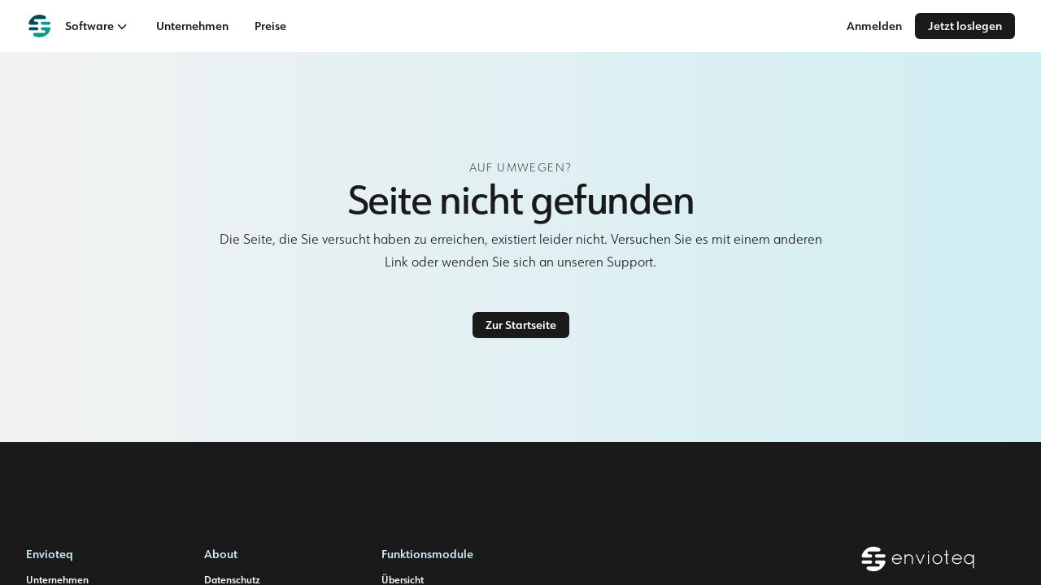

--- FILE ---
content_type: text/html
request_url: https://envioteq.de/de/ehs
body_size: 11917
content:
<!DOCTYPE html><html lang="en" class="_document_eu7as_1 " ><head ><meta data-sm="000000002010" charset="utf-8"/><meta data-sm="000000002020" name="viewport" content="width=device-width, initial-scale=1"/><link data-sm="000000002030" rel="stylesheet" href="https://use.typekit.net/ueg7ubz.css"/><title data-sm="00000000210000210010">Not Found</title><link rel="modulepreload" href="/assets/_...404_-93a12030.js"><link rel="modulepreload" href="/assets/entry-client-60b9ff52.js"><link rel="stylesheet" href="/assets/entry-client-e195939b.css"><link rel="modulepreload" href="/assets/HttpStatusCode-0babfe61.js"></head><body style="font-family:urw-form, sans-serif" ><!--!$e000000002100000--><header data-hk=0000000021000005 class="relative isolate z-10 bg-white"><nav class="mx-auto flex max-w-7xl items-center justify-between h-16 px-6 lg:px-8" aria-label="Global"><div class="flex items-center gap-x-6 h-full"><a href="/" class="-m-1.5 p-1.5"><svg data-hk=00000000210000060 version="1.1" xmlns="http://www.w3.org/2000/svg" viewBox="0 0 240 220" class="h-8 w-8"><path fill="#004a56" d="M38.4,98.1c-7.7,0-14-6.3-14-14c0-1.4,0.2-2.7,0.6-4c16.6-55.2,74.7-86.5,130-70c7.8,2.3,15.3,5.6,22.3,9.7c12.4,7.2,7.4,26.1-6.9,26.1H86.1c-6.7-0.1-12.2,5.2-12.3,11.9c0,0.4,0,0.7,0,1.1c0.5,6.2,5.7,10.9,11.9,10.9H99c7.7,0,14,6.3,14,14v0.3c0,7.7-6.3,14-14,14L38.4,98.1z"></path><path fill="#0d988c" d="M178,163.2c0.5-6.7-4.5-12.5-11.2-13c-0.4,0-0.7,0-1.1,0h-14.8c-7.7,0-14-6.3-14-14v-0.3c0-7.7,6.3-14,14-14h60.6c7.7,0,14,6.3,14,14c0,1.4-0.2,2.7-0.6,4c-16.6,55.2-74.8,86.5-130,70c-7.8-2.3-15.3-5.6-22.3-9.7c-12.4-7.2-7.4-26.1,6.9-26.1h86.5C172.2,174.1,177.4,169.4,178,163.2z"></path><path fill="#0d988c" d="M136.9,84.1v-0.3c0-7.7,6.3-14,14-14h60.5c6.2,0,11.7,4.1,13.4,10c0,0.1,0,0.2,0.1,0.3c2.2,7.4-2.1,15.2-9.5,17.4c-1.3,0.4-2.6,0.6-3.9,0.6h-60.6C143.2,98,137,91.8,136.9,84.1z"></path><path fill="#004a56" d="M38.4,122H99c7.7,0,14,6.3,14,14v0.3c0,7.7-6.3,14-14,14H38.5c-6.2,0-11.7-4.1-13.4-10L25,140c-2.2-7.4,2-15.2,9.4-17.4C35.7,122.2,37.1,122,38.4,122z"></path><!--$--><!--/--></svg></a><div class="hidden lg:flex lg:gap-x-4 h-full"><div data-hk=00000000210000023 class="group h-full"><a class="cursor-pointer h-full items-center justify-center gap-x-1 px-4 py-1.5 rounded-md text-sm font-semibold text-gray-1 underline-offset-4 group-hover:underline hidden lg:inline-flex"><!--$-->Software<!--/--><!--$--><svg data-hk=000000002100000240 width="24" height="24" fill="none" display="block" stroke-width="2" stroke="currentColor" stroke-linecap="round" stroke-linejoin="round" class="h-5 w-5 box-border pt-0.5"><use href="/feather-sprite.svg#chevron-down"></use></svg><!--/--></a><div class="grid grid-cols-1 gap-y-4 my-6 lg:hidden"><a data-hk=00000000210000025 class="p-4 hover:scale-105 transition-transform rounded-md shadow bg-white border" href="/software?module=betriebsanweisungen"><p class="text-gray-1 text-sm font-semibold mb-1">Betriebsanweisungen</p><p class="text-gray-1 text-xs font-extralight">Ihre Vorlage für Betriebsanweisungen wird automatisch mit den relevanten Informationen zu Gefahrstoffen und Anlagen in Ihrem Unternehmen aktualisiert.</p></a><a data-hk=00000000210000026 class="p-4 hover:scale-105 transition-transform rounded-md shadow bg-white border" href="/software?module=gefaehrdungsbeurteilungen"><p class="text-gray-1 text-sm font-semibold mb-1">Gefährdungsbeurteilungen</p><p class="text-gray-1 text-xs font-extralight">Anhand einer Risikomatrix können Sie jede Gefährdung einzeln bewerten und die entsprechenden Maßnahmen einem Verantwortlichen zuordnen.</p></a><a data-hk=00000000210000027 class="p-4 hover:scale-105 transition-transform rounded-md shadow bg-white border" href="/software?module=gefahrstoffmanagement"><p class="text-gray-1 text-sm font-semibold mb-1">Gefahrstoffmanagement</p><p class="text-gray-1 text-xs font-extralight">Organisieren und verwalten Sie alle Gefahrstoffe, die in Ihrem Unternehmen genutzt werden – übersichtlich in einem zentralen Gefahrstoffkataster.</p></a><a data-hk=00000000210000028 class="p-4 hover:scale-105 transition-transform rounded-md shadow bg-white border" href="/software?module=organisation"><p class="text-gray-1 text-sm font-semibold mb-1">Organisation</p><p class="text-gray-1 text-xs font-extralight">Dieses Modul ist für alle Envioteq Kund:innen kostenlos. Hier finden Sie die Möglichkeit, grundlegende Daten Ihres Unternehmens zu erfassen und zu verwalten. </p></a></div><div class="hidden absolute inset-x-0 bottom-0 translate-y-full -z-10 bg-white shadow-lg group-hover:grid grid-cols-2"><div class="bg-gray-5 py-8"><div class="max-w-screen-sm ml-auto pl-6 pr-12"><p class="text-sm font-extralight tracking-widest leading-7 text-gray-1 uppercase border-b-2 border-gray-3">Funktionsmodule</p><div class="grid grid-cols-2 gap-x-8 gap-y-8 my-6"><a data-hk=00000000210000029 class="border-l-2 border-gray-3 pl-4 hover:scale-105 transition-transform" href="/software?module=betriebsanweisungen"><p class="text-gray-1 text-sm font-semibold mb-1">Betriebsanweisungen</p><p class="text-gray-1 text-xs font-extralight">Ihre Vorlage für Betriebsanweisungen wird automatisch mit den relevanten Informationen zu Gefahrstoffen und Anlagen in Ihrem Unternehmen aktualisiert.</p></a><a data-hk=0000000021000002a10 class="border-l-2 border-gray-3 pl-4 hover:scale-105 transition-transform" href="/software?module=gefaehrdungsbeurteilungen"><p class="text-gray-1 text-sm font-semibold mb-1">Gefährdungsbeurteilungen</p><p class="text-gray-1 text-xs font-extralight">Anhand einer Risikomatrix können Sie jede Gefährdung einzeln bewerten und die entsprechenden Maßnahmen einem Verantwortlichen zuordnen.</p></a><a data-hk=0000000021000002a11 class="border-l-2 border-gray-3 pl-4 hover:scale-105 transition-transform" href="/software?module=gefahrstoffmanagement"><p class="text-gray-1 text-sm font-semibold mb-1">Gefahrstoffmanagement</p><p class="text-gray-1 text-xs font-extralight">Organisieren und verwalten Sie alle Gefahrstoffe, die in Ihrem Unternehmen genutzt werden – übersichtlich in einem zentralen Gefahrstoffkataster.</p></a><a data-hk=0000000021000002a12 class="border-l-2 border-gray-3 pl-4 hover:scale-105 transition-transform" href="/software?module=organisation"><p class="text-gray-1 text-sm font-semibold mb-1">Organisation</p><p class="text-gray-1 text-xs font-extralight">Dieses Modul ist für alle Envioteq Kund:innen kostenlos. Hier finden Sie die Möglichkeit, grundlegende Daten Ihres Unternehmens zu erfassen und zu verwalten. </p></a></div><!--$--><a data-hk=000000002100000200 class="cursor-pointer inline-flex items-center justify-center gap-x-1 px-4 py-1.5 rounded-md text-sm font-semibold text-gray-1 underline-offset-4 hover:underline" href="software"><!--$--><!--/--><!--$-->Mehr erfahren<!--/--><!--$--><svg data-hk=0000000021000002010 width="24" height="24" fill="none" display="block" stroke-width="2" stroke="currentColor" stroke-linecap="round" stroke-linejoin="round" class="h-4 w-4"><use href="/feather-sprite.svg#arrow-right"></use></svg><!--/--></a><!--/--></div></div><div class="bg-gray-4 py-8"><div class="max-w-screen-sm pl-12 pr-6"><p class="text-sm font-extralight tracking-widest leading-7 text-gray-1 uppercase border-b-2 border-gray-3">Warum Envioteq</p><p class="font-semibold text-lg my-6">EHS-Software von Envioteq bietet alles, was ein modernes SaaS-Produkt bieten sollte. Im bereich der Nutzerfreundlichkeit ist die EHS-Software branchenführend. Technologisch betrachtet bietet Envioteq das sicherste EHS-System gepaart mit modernster Technik.</p><!--$--><a data-hk=000000002100000210 class="cursor-pointer inline-flex items-center justify-center gap-x-1 px-4 py-1.5 rounded-md text-sm font-semibold border border-gray-1 text-gray-1 shadow-sm hover:border-secondary-3 hover:bg-secondary-3" href="registrierung"><!--$--><!--/--><!--$-->Jetzt loslegen<!--/--><!--$--><!--/--></a><!--/--></div></div></div></div><a data-hk=00000000210000030 class="cursor-pointer inline-flex items-center justify-center gap-x-1 px-4 py-1.5 rounded-md text-sm font-semibold text-gray-1 underline-offset-4 hover:underline" href="unternehmen"><!--$--><!--/--><!--$-->Unternehmen<!--/--><!--$--><!--/--></a><a data-hk=00000000210000040 class="cursor-pointer inline-flex items-center justify-center gap-x-1 px-4 py-1.5 rounded-md text-sm font-semibold text-gray-1 underline-offset-4 hover:underline" href="preise"><!--$--><!--/--><!--$-->Preise<!--/--><!--$--><!--/--></a></div></div><div class="flex lg:hidden"><button type="button" class="-m-2.5 inline-flex items-center justify-center rounded-md p-2.5 text-gray-700"><span class="sr-only">Open main menu</span><svg class="h-6 w-6" fill="none" viewBox="0 0 24 24" stroke-width="1.5" stroke="currentColor" aria-hidden="true"><path stroke-linecap="round" stroke-linejoin="round" d="M3.75 6.75h16.5M3.75 12h16.5m-16.5 5.25h16.5"></path></svg></button></div><div class="hidden lg:flex gap-x-4"><a data-hk=00000000210000000 class="cursor-pointer inline-flex items-center justify-center gap-x-1 px-4 py-1.5 rounded-md text-sm font-semibold text-gray-1 underline-offset-4 hover:underline" href="https://app.envioteq.de"><!--$--><!--/--><!--$-->Anmelden<!--/--><!--$--><!--/--></a><a data-hk=00000000210000010 class="cursor-pointer inline-flex items-center justify-center gap-x-1 px-4 py-1.5 rounded-md text-sm font-semibold bg-gray-1 text-white shadow-sm hover:bg-secondary-1" href="registrierung"><!--$--><!--/--><!--$-->Jetzt loslegen<!--/--><!--$--><!--/--></a></div></nav><!--$--><!--/--></header><div data-hk=000000002100001 class="_scroll_eu7as_15"><!--$--><main data-hk=0000000021000021000><!--$--><!--/--><!--$--><!--/--><!--$--><div data-hk=000000002100002100301 class="bg-white px-6 py-24 sm:py-32 lg:px-8 text-gray-1 bg-gradient-to-r from-gray-4 to-secondary-3"><div class="mx-auto mobile:text-left mobile:max-w-7xl tablet:text-center tablet:max-w-3xl desktop:text-center desktop:max-w-3xl"><!--$--><p data-hk=000000002100002100302 class="text-sm font-extralight leading-7 tracking-widest uppercase">Auf Umwegen?</p><!--/--><!--$--><h2 data-hk=000000002100002100303 class="text-5xl font-medium tracking-tight">Seite nicht gefunden</h2><!--/--><!--$--><p data-hk=000000002100002100304 class="mt-3 text-base font-light leading-7">Die Seite, die Sie versucht haben zu erreichen, existiert leider nicht. Versuchen Sie es mit einem anderen Link oder wenden Sie sich an unseren Support.</p><!--/--></div><!--$--><!--/--><!--$--><div data-hk=000000002100002100305 class="mt-12 mx-auto max-w-7xl text-center"><a data-hk=0000000021000021003000 class="cursor-pointer inline-flex items-center justify-center gap-x-1 px-4 py-1.5 rounded-md text-sm font-semibold bg-gray-1 text-white shadow-sm hover:bg-secondary-1" href="#"><!--$--><!--/--><!--$-->Zur Startseite<!--/--><!--$--><!--/--></a></div><!--/--></div><!--/--></main><!--/--><!--$--><footer data-hk=0000000021000030 class="relative pt-24 sm:pt-32 bg-gray-1 text-white px-6 lg:px-8"><div class="mx-auto max-w-7xl isolate grid grid-cols-2"><div class="grid mobile:grid-cols-1 tablet:grid-cols-3 desktop:grid-cols-3 gap-x-12 gap-y-6"><div data-hk=0000000021000031 class="flex flex-col items-start justify-start"><p class="text-sm font-semibold text-secondary-3 mb-2">Envioteq</p><ul><li data-hk=0000000021000032><a class="underline-offset-4 hover:underline cursor-pointer text-xs font-semibold" href="unternehmen">Unternehmen</a></li><li data-hk=0000000021000033><a class="underline-offset-4 hover:underline cursor-pointer text-xs font-semibold" href="preise">Preise</a></li><li data-hk=0000000021000034><a class="underline-offset-4 hover:underline cursor-pointer text-xs font-semibold" href="stellenanzeigen">Karriere</a></li><li data-hk=0000000021000035><a class="underline-offset-4 hover:underline cursor-pointer text-xs font-semibold" href="partner">Partner</a></li></ul></div><div data-hk=0000000021000036 class="flex flex-col items-start justify-start"><p class="text-sm font-semibold text-secondary-3 mb-2">About</p><ul><li data-hk=0000000021000037><a class="underline-offset-4 hover:underline cursor-pointer text-xs font-semibold" href="datenschutz">Datenschutz</a></li><li data-hk=0000000021000038><a class="underline-offset-4 hover:underline cursor-pointer text-xs font-semibold" href="impressum">Impressum</a></li><li data-hk=0000000021000039><a class="underline-offset-4 hover:underline cursor-pointer text-xs font-semibold" href="kontakt">Kontakt</a></li></ul></div><div data-hk=000000002100003a10 class="flex flex-col items-start justify-start"><p class="text-sm font-semibold text-secondary-3 mb-2">Funktionsmodule</p><ul><li data-hk=000000002100003a11><a class="underline-offset-4 hover:underline cursor-pointer text-xs font-semibold" href="software">Übersicht</a></li><li data-hk=000000002100003a12><a class="underline-offset-4 hover:underline cursor-pointer text-xs font-semibold" href="https://envioteq.de/software?module=organisation">Organisation</a></li><li data-hk=000000002100003a13><a class="underline-offset-4 hover:underline cursor-pointer text-xs font-semibold" href="https://envioteq.de/software?module=gefahrstoffmanagement">Gefahrstoffmanagement</a></li><li data-hk=000000002100003a14><a class="underline-offset-4 hover:underline cursor-pointer text-xs font-semibold" href="https://envioteq.de/software?module=gefaehrdungsbeurteilungen">Gefährdungsbeurteilungen</a></li><li data-hk=000000002100003a15><a class="underline-offset-4 hover:underline cursor-pointer text-xs font-semibold" href="https://envioteq.de/software?module=betriebsanweisungen">Betriebsanweisungen</a></li></ul></div></div><div class="flex flex-col items-end"><div><!--$--><svg data-hk=000000002100003a160 version="1.1" xmlns="http://www.w3.org/2000/svg" viewBox="0 0 1000 220" class="h-8 mb-4"><path fill="white" d="M38.4,98.1c-7.7,0-14-6.3-14-14c0-1.4,0.2-2.7,0.6-4c16.6-55.2,74.7-86.5,130-70c7.8,2.3,15.3,5.6,22.3,9.7c12.4,7.2,7.4,26.1-6.9,26.1H86.1c-6.7-0.1-12.2,5.2-12.3,11.9c0,0.4,0,0.7,0,1.1c0.5,6.2,5.7,10.9,11.9,10.9H99c7.7,0,14,6.3,14,14v0.3c0,7.7-6.3,14-14,14L38.4,98.1z"></path><path fill="white" d="M178,163.2c0.5-6.7-4.5-12.5-11.2-13c-0.4,0-0.7,0-1.1,0h-14.8c-7.7,0-14-6.3-14-14v-0.3c0-7.7,6.3-14,14-14h60.6c7.7,0,14,6.3,14,14c0,1.4-0.2,2.7-0.6,4c-16.6,55.2-74.8,86.5-130,70c-7.8-2.3-15.3-5.6-22.3-9.7c-12.4-7.2-7.4-26.1,6.9-26.1h86.5C172.2,174.1,177.4,169.4,178,163.2z"></path><path fill="white" d="M136.9,84.1v-0.3c0-7.7,6.3-14,14-14h60.5c6.2,0,11.7,4.1,13.4,10c0,0.1,0,0.2,0.1,0.3c2.2,7.4-2.1,15.2-9.5,17.4c-1.3,0.4-2.6,0.6-3.9,0.6h-60.6C143.2,98,137,91.8,136.9,84.1z"></path><path fill="white" d="M38.4,122H99c7.7,0,14,6.3,14,14v0.3c0,7.7-6.3,14-14,14H38.5c-6.2,0-11.7-4.1-13.4-10L25,140c-2.2-7.4,2-15.2,9.4-17.4C35.7,122.2,37.1,122,38.4,122z"></path><!--$--><path data-hk=000000002100003a161 fill="white" d="M365.3,108.8v0.7c0,1.1-0.4,2.1-1.2,2.7c-0.9,0.7-1.9,1-3,1h-71.5c0.8,18,15.7,32.2,33.8,32.1c5.7,0,11.2-1.4,16.2-4.1c4.9-2.6,9-6.5,11.9-11.1c1.4-2.3,3.3-2.7,5.7-1.4c2.4,1.6,2.9,3.5,1.4,5.8c-7.8,11.9-21,19-35.2,19c-11.3,0.2-22.1-4.2-30-12.2c-16.4-16.4-16.3-43,0.1-59.3c7.8-7.8,18.4-12.2,29.5-12.2c11.4,0,21.1,3.7,29.1,11.2C359.7,88.2,364.5,98.2,365.3,108.8z M344.6,85.7c-12.4-10.2-30.4-10.3-42.9-0.1c-6.1,4.9-10.2,11.9-11.7,19.6h66C354.7,97.5,350.7,90.6,344.6,85.7z"></path><path data-hk=000000002100003a162 fill="white" d="M396.6,150.2c-0.6,2.3-2,3.4-4.1,3.4h-1.1c-1.2-0.3-2.3-1.1-2.8-2.2c-0.1-0.1-0.2-0.3-0.2-0.5l-0.2-0.3V74.1c0-1.1,0.4-2.2,1.2-2.9c0.8-0.8,1.9-1.2,3-1.2c1.1,0,2.2,0.4,2.9,1.2c0.8,0.8,1.2,1.8,1.2,2.9v8c7-8.1,15.7-12.1,26-12.1c10.3,0,19,3.3,26,10c6.7,6.2,10.5,14.9,10.4,24v45.6c0,1.1-0.4,2.2-1.2,2.9c-1.7,1.6-4.4,1.6-6,0c-0.8-0.7-1.3-1.8-1.2-2.9V104c0.1-6.9-2.8-13.5-7.8-18.2c-10.6-10.1-27.2-10.2-37.9-0.1c-5.1,4.7-8,11.3-8.2,18.3L396.6,150.2z"></path><path data-hk=000000002100003a163 fill="white" d="M524.4,150.3c-0.2,0.8-0.6,1.5-1.2,2.1c-0.6,0.7-1.5,1.1-2.4,1.1c-1,0-2-0.2-2.9-0.7c-0.6-0.5-1.1-1.2-1.4-1.9l-32.7-74.9c-0.5-1-0.5-2.1,0-3.1c1.2-2.5,3-3.2,5.3-2.2c1.1,0.3,1.9,1.2,2.3,2.2l29,66l29-66c0.4-1,1.2-1.9,2.2-2.2c1-0.5,2.2-0.5,3.3,0c2.5,1,3.2,2.8,2.1,5.3L524.4,150.3z"></path><path data-hk=000000002100003a164 fill="white" d="M586.3,50.5v-3.9c0-1.1,0.4-2.2,1.2-2.9c0.8-0.8,1.9-1.2,3-1.2c1.2,0,2.3,0.4,3.1,1.2c0.9,0.7,1.3,1.8,1.3,2.9v3.9c0,1.2-0.5,2.3-1.3,3.2c-0.8,0.8-1.9,1.3-3.1,1.3c-1.1,0-2.2-0.4-3-1.3C586.7,52.8,586.3,51.7,586.3,50.5z M586.3,149.5V73.9c0-1.1,0.4-2.2,1.2-2.9c1.8-1.6,4.5-1.6,6.2,0c0.8,0.7,1.3,1.8,1.2,2.9v75.6c0,1.1-0.5,2.2-1.3,2.9c-0.8,0.8-2,1.2-3.1,1.2c-1.1,0-2.2-0.4-3-1.2C586.8,151.6,586.3,150.6,586.3,149.5L586.3,149.5z"></path><path data-hk=000000002100003a165 fill="white" d="M636.8,141.2c-16.1-16.4-16.1-42.6,0-59c15.5-16.1,41.2-16.6,57.3-1.1c0.4,0.3,0.7,0.7,1.1,1.1c16.1,16.4,16.1,42.6,0,59c-15.5,16.1-41.2,16.6-57.3,1.1C637.5,141.9,637.2,141.5,636.8,141.2z M666,77.8c-8.7-0.1-17.1,3.5-23,9.9c-12.9,13.3-12.9,34.4,0,47.7c12,12.7,32.1,13.3,44.8,1.3c0.4-0.4,0.9-0.8,1.3-1.3c12.9-13.3,12.9-34.4,0-47.7C683.1,81.3,674.7,77.7,666,77.8L666,77.8z"></path><path data-hk=000000002100003a166 fill="white" d="M758.8,69.8c1.1,0,2.2,0.5,2.9,1.3c1.6,1.3,1.8,3.6,0.5,5.2c-0.1,0.2-0.3,0.3-0.5,0.5c-0.8,0.8-1.8,1.3-2.9,1.3h-11.2v61c0,1.8,0.8,3.4,2.2,4.5c1.1,1,2.5,1.6,4,1.7c1.2,0,2.4,0.5,3.2,1.4c0.9,0.7,1.4,1.8,1.4,2.9c0,1.1-0.6,2.1-1.4,2.8c-0.8,0.8-1.9,1.2-3,1.3c-4,0.1-8-1.3-10.9-4.1c-2.9-2.7-4.5-6.5-4.4-10.4V78h-10.9c-1.9,0-3.1-0.3-3.6-1c-0.5-0.8-0.8-1.8-0.7-2.7c0-0.8,0-1.6,0.2-2.4c0.4-1.4,1.7-2.1,4.1-2h10.8V38.7c0-1.1,0.5-2.1,1.3-2.8c0.8-0.8,1.9-1.3,3-1.3c1.2,0,2.3,0.5,3.1,1.3c0.9,0.7,1.4,1.7,1.4,2.8v31.1H758.8z"></path><path data-hk=000000002100003a167 fill="white" d="M874.6,108.8v0.7c0,1.1-0.4,2.1-1.2,2.7c-0.9,0.7-1.9,1-3,1h-71.5c0.8,18,15.7,32.2,33.8,32.1c5.7,0,11.2-1.4,16.2-4.1c4.9-2.6,9-6.5,11.9-11.1c1.4-2.3,3.3-2.7,5.7-1.4c2.4,1.6,2.8,3.5,1.4,5.8c-7.8,11.9-21,19-35.2,19c-11.3,0.2-22.1-4.2-30-12.2c-16.4-16.4-16.3-43,0.1-59.3c7.8-7.8,18.4-12.2,29.4-12.2c11.4,0,21.1,3.7,29.1,11.2C869,88.2,873.8,98.2,874.6,108.8z M854,85.7c-12.4-10.2-30.4-10.3-42.9-0.1c-6.1,4.9-10.2,11.9-11.7,19.6h66C864,97.5,860,90.6,854,85.7L854,85.7z"></path><path data-hk=000000002100003a168 fill="white" d="M966.9,184.6v-47.9c-3.9,5.1-8.9,9.3-14.7,12.1c-16.1,8.2-35.7,4.9-48.3-8c-16.2-16.3-16.2-42.6,0-58.8c7.8-7.8,18.4-12.2,29.5-12.2c6.5-0.1,13,1.5,18.8,4.5c5.7,2.9,10.7,7,14.6,12V73.9c0-1.1,0.4-2.2,1.2-2.9c1.8-1.6,4.5-1.6,6.2,0c0.8,0.7,1.3,1.8,1.2,2.9v110.7c0,1.1-0.4,2.2-1.2,2.9c-1.8,1.6-4.4,1.6-6.2,0C967.3,186.7,966.9,185.7,966.9,184.6z M910.1,87.9c-12.9,13-12.9,34.1,0,47.1c6.1,6.4,14.6,9.9,23.4,9.9c8.9,0,17.4-3.5,23.7-9.9c12.7-13.2,12.3-34.3-0.9-47.1C943.3,75.6,923,75.5,910.1,87.9L910.1,87.9z"></path><!--/--></svg><!--/--><p class="font-extralight text-xs mb-2">Envioteq Digital Engineering GmbH</p><p class="font-extralight text-xs mb-2">Hannah-Vogt-Straße 1</p><p class="font-extralight text-xs">37085 Göttingen</p></div></div><div class="col-span-2 flex justify-center mt-24 sm:mt-32 mb-4"><p class="font-extralight text-xs">© <!--$-->2026<!--/--> Envioteq Digital Engineering GmbH</p></div></div></footer><!--/--></div><!--!$/e000000002100000--><script>window._$HY||(e=>{let t=e=>e&&e.hasAttribute&&(e.hasAttribute("data-hk")?e:t(e.host&&e.host.nodeType?e.host:e.parentNode));["click", "input"].forEach((o=>document.addEventListener(o,(o=>{if(!e.events)return;let s=t(o.composedPath&&o.composedPath()[0]||o.target);s&&!e.completed.has(s)&&e.events.push([s,o])}))))})(_$HY={events:[],completed:new WeakSet,r:{},fe(){}});</script><script>self.$R=self.$R||[];_$HY.r["000000000"]=$R[0]=($R[2]=r=>(r.p=new Promise((s,f)=>{r.s=s,r.f=f})))($R[1]={p:0,s:0,f:0});_$HY.r["000000001"]=$R[3]=$R[2]($R[4]={p:0,s:0,f:0});_$HY.r["000000002100"]=$R[5]=$R[2]($R[6]={p:0,s:0,f:0});($R[48]=(r,d)=>{r.s(d),r.p.s=1,r.p.v=d})($R[4],$R[7]={name:"Header Navigation",created_at:"2023-03-21T12:34:12.791Z",published_at:null,updated_at:"2023-05-04T08:58:15.444Z",id:279444112,uuid:"548756d9-d58a-468d-bc80-1db6f3eae8f5",content:$R[8]={_uid:"b3685f8a-2974-435b-8872-bce06d7b0b7b",ctas:$R[9]=[$R[10]={_uid:"80c7d006-a38b-4fc6-a455-359523d9c2ed",href:$R[11]={id:"",url:"https://app.envioteq.de",linktype:"url",fieldtype:"multilink",cached_url:"https://app.envioteq.de"},icon:"",size:"md",type:"link",block:!1,label:"Anmelden",content:$R[12]=[$R[13]={_uid:"be4b2c78-d3e0-42a1-a26a-2517a86a5750",style:$R[14]=[],content:"Anmelden",component:"Text",uppercase:!1,_editable:"\x3C!--#storyblok#{\"name\": \"Text\", \"space\": \"208410\", \"uid\": \"be4b2c78-d3e0-42a1-a26a-2517a86a5750\", \"id\": \"279444112\"}-->"}],rounded:!1,component:"Button",_editable:"\x3C!--#storyblok#{\"name\": \"Button\", \"space\": \"208410\", \"uid\": \"80c7d006-a38b-4fc6-a455-359523d9c2ed\", \"id\": \"279444112\"}-->"},$R[15]={_uid:"d79201fd-7bb2-4b62-8377-a93faa1f2b42",href:$R[16]={id:"da5683a5-9d96-4149-81df-63d6e8f2bd20",url:"",linktype:"story",fieldtype:"multilink",cached_url:"registrierung"},icon:"",size:"md",type:"filled",block:!1,label:"Jetzt loslegen",style:$R[17]=[$R[18]={_uid:"e825e5df-16a0-45c1-b392-287b69147e7d",topLeft:"16",topRight:"16",component:"BorderRadius",bottomLeft:"16",bottomRight:"16",_editable:"\x3C!--#storyblok#{\"name\": \"BorderRadius\", \"space\": \"208410\", \"uid\": \"e825e5df-16a0-45c1-b392-287b69147e7d\", \"id\": \"279444112\"}-->"}],content:$R[19]=[$R[20]={_uid:"630f0c95-d551-477c-8697-1e0167c901c7",style:$R[21]=[],content:"Jetzt testen",component:"Text",uppercase:!1,_editable:"\x3C!--#storyblok#{\"name\": \"Text\", \"space\": \"208410\", \"uid\": \"630f0c95-d551-477c-8697-1e0167c901c7\", \"id\": \"279444112\"}-->"}],rounded:!0,component:"Button",_editable:"\x3C!--#storyblok#{\"name\": \"Button\", \"space\": \"208410\", \"uid\": \"d79201fd-7bb2-4b62-8377-a93faa1f2b42\", \"id\": \"279444112\"}-->"}],items:$R[22]=[$R[23]={_uid:"d82ff32e-f65a-4ee0-ae53-4efae2820b8d",text:"EHS-Software von Envioteq bietet alles, was ein modernes SaaS-Produkt bieten sollte. Im bereich der Nutzerfreundlichkeit ist die EHS-Software branchenführend. Technologisch betrachtet bietet Envioteq das sicherste EHS-System gepaart mit modernster Technik.",label:"Software",style:$R[24]=[],ctasLeft:$R[25]=[$R[26]={_uid:"e5d2bc01-a2bc-4831-a119-47be623afaff",href:$R[27]={id:"d90aa0c1-7623-4d11-a5de-65239c72bd74",url:"",linktype:"story",fieldtype:"multilink",cached_url:"software"},icon:"arrow-right",type:"link",label:"Mehr erfahren",style:$R[28]=[],component:"Button",iconRight:!0,_editable:"\x3C!--#storyblok#{\"name\": \"Button\", \"space\": \"208410\", \"uid\": \"e5d2bc01-a2bc-4831-a119-47be623afaff\", \"id\": \"279444112\"}-->"}],component:"Dropdown",ctasRight:$R[29]=[$R[30]={_uid:"58970a8b-4929-4dc2-a5d0-c3bc8642aefb",href:$R[31]={id:"da5683a5-9d96-4149-81df-63d6e8f2bd20",url:"",linktype:"story",fieldtype:"multilink",cached_url:"registrierung"},icon:"",type:"outlined",label:"Jetzt loslegen",style:$R[32]=[],component:"Button",iconRight:!1,_editable:"\x3C!--#storyblok#{\"name\": \"Button\", \"space\": \"208410\", \"uid\": \"58970a8b-4929-4dc2-a5d0-c3bc8642aefb\", \"id\": \"279444112\"}-->"}],headlineLeft:"Funktionsmodule",headlineRight:"Warum Envioteq",_editable:"\x3C!--#storyblok#{\"name\": \"Dropdown\", \"space\": \"208410\", \"uid\": \"d82ff32e-f65a-4ee0-ae53-4efae2820b8d\", \"id\": \"279444112\"}-->"},$R[33]={_uid:"ba4965fb-8b7e-4607-b43e-accd4579d963",href:$R[34]={id:"3d4e32aa-dbe3-4d38-a416-d5dfc102559d",url:"",linktype:"story",fieldtype:"multilink",cached_url:"unternehmen"},icon:"",type:"link",label:"Unternehmen",style:$R[35]=[],content:$R[36]=[$R[37]={_uid:"17ccb258-ebbe-4ec2-a2e7-7c29aa6105ec",style:$R[38]=[],content:"Unternehmen",component:"Text",uppercase:!1,_editable:"\x3C!--#storyblok#{\"name\": \"Text\", \"space\": \"208410\", \"uid\": \"17ccb258-ebbe-4ec2-a2e7-7c29aa6105ec\", \"id\": \"279444112\"}-->"}],component:"Button",iconRight:!1,_editable:"\x3C!--#storyblok#{\"name\": \"Button\", \"space\": \"208410\", \"uid\": \"ba4965fb-8b7e-4607-b43e-accd4579d963\", \"id\": \"279444112\"}-->"},$R[39]={_uid:"b1cfd52a-7500-4ee4-bad0-423a59d5d5c8",href:$R[40]={id:"6991a411-8f07-4b1d-a675-6bd257295a25",url:"",linktype:"story",fieldtype:"multilink",cached_url:"preise"},icon:"",type:"link",label:"Preise",style:$R[41]=[],content:$R[42]=[$R[43]={_uid:"9211f09c-0226-4d61-95b1-ccd95fd09695",style:$R[44]=[],content:"Preise",component:"Text",uppercase:!1,_editable:"\x3C!--#storyblok#{\"name\": \"Text\", \"space\": \"208410\", \"uid\": \"9211f09c-0226-4d61-95b1-ccd95fd09695\", \"id\": \"279444112\"}-->"}],component:"Button",_editable:"\x3C!--#storyblok#{\"name\": \"Button\", \"space\": \"208410\", \"uid\": \"b1cfd52a-7500-4ee4-bad0-423a59d5d5c8\", \"id\": \"279444112\"}-->"}],style:$R[45]=[],component:"Navigation",_editable:"\x3C!--#storyblok#{\"name\": \"Navigation\", \"space\": \"208410\", \"uid\": \"b3685f8a-2974-435b-8872-bce06d7b0b7b\", \"id\": \"279444112\"}-->"},slug:"header",full_slug:"navigation/header",sort_by_date:null,position:20,tag_list:$R[46]=[],is_startpage:!1,parent_id:292066505,meta_data:null,group_id:"9e20a928-86f9-49b3-af5e-45a38fd1c232",first_published_at:null,release_id:null,lang:"default",path:"/",alternates:$R[47]=[],default_full_slug:null,translated_slugs:null});_$HY.r["00000000210000022"]=$R[49]=$R[2]($R[50]={p:0,s:0,f:0});$R[48]($R[1],$R[51]={name:"Footer Sitemap",created_at:"2023-03-23T13:14:27.437Z",published_at:"2023-07-12T10:05:53.042Z",updated_at:"2023-07-12T10:05:53.068Z",id:280735041,uuid:"3927858b-83c2-40e8-a231-4a88d899339d",content:$R[52]={_uid:"c16cd712-a28d-4d52-b42e-afe211d77ef9",style:$R[53]=[$R[54]={_uid:"ca45b784-d2e3-49b5-9b84-85a333a679f5",color:"#1a1a1a",style:$R[55]=[$R[56]={_uid:"c2e48370-57e6-4a8b-80af-2749487f2f77",width:$R[57]={value:100,plugin:"storyblok-slider"},height:$R[58]={value:100,plugin:"storyblok-slider"},component:"Size",_editable:"\x3C!--#storyblok#{\"name\": \"Size\", \"space\": \"208410\", \"uid\": \"c2e48370-57e6-4a8b-80af-2749487f2f77\", \"id\": \"280735041\"}-->"}],component:"BackgroundColor",_editable:"\x3C!--#storyblok#{\"name\": \"BackgroundColor\", \"space\": \"208410\", \"uid\": \"ca45b784-d2e3-49b5-9b84-85a333a679f5\", \"id\": \"280735041\"}-->"}],groups:$R[59]=[$R[60]={_uid:"70191ed0-a37c-41b8-bcb9-159896752124",items:$R[61]=[$R[62]={_uid:"0ed791b8-f98d-477b-be2d-038854b4aae9",href:$R[63]={id:"3d4e32aa-dbe3-4d38-a416-d5dfc102559d",url:"",linktype:"story",fieldtype:"multilink",cached_url:"unternehmen"},icon:"",type:"link",label:"Unternehmen",style:$R[64]=[],component:"Button",iconRight:!1,_editable:"\x3C!--#storyblok#{\"name\": \"Button\", \"space\": \"208410\", \"uid\": \"0ed791b8-f98d-477b-be2d-038854b4aae9\", \"id\": \"280735041\"}-->"},$R[65]={_uid:"f5a18381-ee0c-4358-a6ac-c427c0b3e2ab",href:$R[66]={id:"6991a411-8f07-4b1d-a675-6bd257295a25",url:"",linktype:"story",fieldtype:"multilink",cached_url:"preise"},icon:"",type:"link",label:"Preise",style:$R[67]=[],component:"Button",iconRight:!1,_editable:"\x3C!--#storyblok#{\"name\": \"Button\", \"space\": \"208410\", \"uid\": \"f5a18381-ee0c-4358-a6ac-c427c0b3e2ab\", \"id\": \"280735041\"}-->"},$R[68]={_uid:"af34255c-f237-449f-b2b7-bea42518ed4f",href:$R[69]={id:"9e6b33f2-eb3b-4e7c-8ae1-28c5d5718b9a",url:"",linktype:"story",fieldtype:"multilink",cached_url:"stellenanzeigen"},icon:"",type:"link",label:"Karriere",style:$R[70]=[],component:"Button",iconRight:!1,_editable:"\x3C!--#storyblok#{\"name\": \"Button\", \"space\": \"208410\", \"uid\": \"af34255c-f237-449f-b2b7-bea42518ed4f\", \"id\": \"280735041\"}-->"},$R[71]={_uid:"8d9d124b-4bad-466c-9ba5-01ac67274da9",href:$R[72]={id:"2f479597-c595-4791-ae89-28166cf19d7a",url:"",linktype:"story",fieldtype:"multilink",cached_url:"partner"},icon:"",type:"link",label:"Partner",style:$R[73]=[],component:"Button",iconRight:!1,_editable:"\x3C!--#storyblok#{\"name\": \"Button\", \"space\": \"208410\", \"uid\": \"8d9d124b-4bad-466c-9ba5-01ac67274da9\", \"id\": \"280735041\"}-->"}],title:"Envioteq",component:"SitemapGroup",_editable:"\x3C!--#storyblok#{\"name\": \"SitemapGroup\", \"space\": \"208410\", \"uid\": \"70191ed0-a37c-41b8-bcb9-159896752124\", \"id\": \"280735041\"}-->"},$R[74]={_uid:"62865e87-aff6-4266-8091-60443c29db7a",items:$R[75]=[$R[76]={_uid:"0b651405-7c46-4be4-bdd2-31f299fe4285",href:$R[77]={id:"553b32db-b535-4b6c-a4cd-3f36a5aaf9eb",url:"",linktype:"story",fieldtype:"multilink",cached_url:"datenschutz"},icon:"",type:"link",label:"Datenschutz",style:$R[78]=[],component:"Button",iconRight:!1,_editable:"\x3C!--#storyblok#{\"name\": \"Button\", \"space\": \"208410\", \"uid\": \"0b651405-7c46-4be4-bdd2-31f299fe4285\", \"id\": \"280735041\"}-->"},$R[79]={_uid:"78797f57-5cf2-47b7-8ebf-b92d039097ee",href:$R[80]={id:"709c6d4c-6c47-4a54-8d7e-fa470f129c64",url:"",linktype:"story",fieldtype:"multilink",cached_url:"impressum"},icon:"",type:"link",label:"Impressum",style:$R[81]=[],component:"Button",iconRight:!1,_editable:"\x3C!--#storyblok#{\"name\": \"Button\", \"space\": \"208410\", \"uid\": \"78797f57-5cf2-47b7-8ebf-b92d039097ee\", \"id\": \"280735041\"}-->"},$R[82]={_uid:"32b1afa7-310d-4e5a-9b01-2e04cfbab611",href:$R[83]={id:"91c656cb-433a-4869-a4b7-2b90f6f7140d",url:"",linktype:"story",fieldtype:"multilink",cached_url:"kontakt"},icon:"",type:"link",label:"Kontakt",style:$R[84]=[],component:"Button",iconRight:!1,_editable:"\x3C!--#storyblok#{\"name\": \"Button\", \"space\": \"208410\", \"uid\": \"32b1afa7-310d-4e5a-9b01-2e04cfbab611\", \"id\": \"280735041\"}-->"}],title:"About",component:"SitemapGroup",_editable:"\x3C!--#storyblok#{\"name\": \"SitemapGroup\", \"space\": \"208410\", \"uid\": \"62865e87-aff6-4266-8091-60443c29db7a\", \"id\": \"280735041\"}-->"},$R[85]={_uid:"1f7d52ef-4ba3-44f4-aa04-e322fa7c178b",items:$R[86]=[$R[87]={_uid:"837a1846-2b65-46e4-888d-04426dd623bf",href:$R[88]={id:"d90aa0c1-7623-4d11-a5de-65239c72bd74",url:"",linktype:"story",fieldtype:"multilink",cached_url:"software"},icon:"",type:"link",label:"Übersicht",style:$R[89]=[],component:"Button",iconRight:!1,_editable:"\x3C!--#storyblok#{\"name\": \"Button\", \"space\": \"208410\", \"uid\": \"837a1846-2b65-46e4-888d-04426dd623bf\", \"id\": \"280735041\"}-->"},$R[90]={_uid:"b3b8a377-cff8-4860-afb0-b435779dc26c",href:$R[91]={id:"",url:"https://envioteq.de/software?module=organisation",linktype:"url",fieldtype:"multilink",cached_url:"https://envioteq.de/software?module=organisation"},icon:"",type:"link",label:"Organisation",style:$R[92]=[],component:"Button",iconRight:!1,_editable:"\x3C!--#storyblok#{\"name\": \"Button\", \"space\": \"208410\", \"uid\": \"b3b8a377-cff8-4860-afb0-b435779dc26c\", \"id\": \"280735041\"}-->"},$R[93]={_uid:"f37be923-772a-4d4f-92a4-c7210f05b782",href:$R[94]={id:"",url:"https://envioteq.de/software?module=gefahrstoffmanagement",linktype:"url",fieldtype:"multilink",cached_url:"https://envioteq.de/software?module=gefahrstoffmanagement"},icon:"",type:"link",label:"Gefahrstoffmanagement",style:$R[95]=[],component:"Button",iconRight:!1,_editable:"\x3C!--#storyblok#{\"name\": \"Button\", \"space\": \"208410\", \"uid\": \"f37be923-772a-4d4f-92a4-c7210f05b782\", \"id\": \"280735041\"}-->"},$R[96]={_uid:"67304c8d-2d18-4951-b4a4-f3a511d53da7",href:$R[97]={id:"",url:"https://envioteq.de/software?module=gefaehrdungsbeurteilungen",linktype:"url",fieldtype:"multilink",cached_url:"https://envioteq.de/software?module=gefaehrdungsbeurteilungen"},icon:"",type:"link",label:"Gefährdungsbeurteilungen",style:$R[98]=[],component:"Button",iconRight:!1,_editable:"\x3C!--#storyblok#{\"name\": \"Button\", \"space\": \"208410\", \"uid\": \"67304c8d-2d18-4951-b4a4-f3a511d53da7\", \"id\": \"280735041\"}-->"},$R[99]={_uid:"f45bac8b-c9b8-4315-a525-8ed2621a2edb",href:$R[100]={id:"",url:"https://envioteq.de/software?module=betriebsanweisungen",linktype:"url",fieldtype:"multilink",cached_url:"https://envioteq.de/software?module=betriebsanweisungen"},icon:"",type:"link",label:"Betriebsanweisungen",style:$R[101]=[],component:"Button",iconRight:!1,_editable:"\x3C!--#storyblok#{\"name\": \"Button\", \"space\": \"208410\", \"uid\": \"f45bac8b-c9b8-4315-a525-8ed2621a2edb\", \"id\": \"280735041\"}-->"}],title:"Funktionsmodule",component:"SitemapGroup",_editable:"\x3C!--#storyblok#{\"name\": \"SitemapGroup\", \"space\": \"208410\", \"uid\": \"1f7d52ef-4ba3-44f4-aa04-e322fa7c178b\", \"id\": \"280735041\"}-->"}],component:"Sitemap",_editable:"\x3C!--#storyblok#{\"name\": \"Sitemap\", \"space\": \"208410\", \"uid\": \"c16cd712-a28d-4d52-b42e-afe211d77ef9\", \"id\": \"280735041\"}-->"},slug:"footer",full_slug:"navigation/footer",sort_by_date:null,position:10,tag_list:$R[102]=[],is_startpage:!1,parent_id:292066505,meta_data:null,group_id:"6507012d-4b7f-418f-94c3-e951aa5c20aa",first_published_at:"2023-03-24T17:25:25.243Z",release_id:null,lang:"default",path:"/",alternates:$R[103]=[],default_full_slug:null,translated_slugs:null});$R[48]($R[50],$R[104]=[$R[105]={name:"Betriebsanweisungen",created_at:"2023-04-13T14:47:41.315Z",published_at:null,updated_at:"2023-05-09T09:55:57.398Z",id:291754163,uuid:"84bfb75b-6131-46ff-b346-dc2929eaa08b",content:$R[106]={_uid:"ab7ed8e0-1b9d-4984-a97e-fcedc5d14169",symbol:$R[107]={id:8887514,alt:"",name:"",focus:"",title:"",filename:"https://a.storyblok.com/f/208410/0x0/78a0c95b7e/envioteq_formsprache_betriebsanweisungen.svg",copyright:"",fieldtype:"asset",is_external_url:!1},features:$R[108]=[$R[109]={_uid:"e14034b7-dec2-4987-b3a4-9a0038773f9c",ctas:$R[110]=[],label:"Arbeitsmittel",picture:$R[111]={id:8909219,alt:"",name:"",focus:"",title:"",filename:"https://a.storyblok.com/f/208410/0x0/285c947555/betriebsanweisung_feature_01.svg",copyright:"",fieldtype:"asset",is_external_url:!1},component:"Feature",description:"Erstellen Sie Betriebsanweisungen für ein oder mehrere Arbeitsmittel",_editable:"\x3C!--#storyblok#{\"name\": \"Feature\", \"space\": \"208410\", \"uid\": \"e14034b7-dec2-4987-b3a4-9a0038773f9c\", \"id\": \"291754163\"}-->"},$R[112]={_uid:"13fdc7c0-fbc8-4b27-a500-0c6b0fd3f134",label:"Gefahrstoffe",picture:$R[113]={id:8909221,alt:"",name:"",focus:"",title:"",filename:"https://a.storyblok.com/f/208410/0x0/37dd7af35d/betriebsanweisung_feature_02.svg",copyright:"",fieldtype:"asset",is_external_url:!1},component:"Feature",description:"Erstellen Sie Betriebsanweisungen für einen oder mehrere Gefahrstoffe",_editable:"\x3C!--#storyblok#{\"name\": \"Feature\", \"space\": \"208410\", \"uid\": \"13fdc7c0-fbc8-4b27-a500-0c6b0fd3f134\", \"id\": \"291754163\"}-->"},$R[114]={_uid:"a53b918a-c04b-4245-ae81-6ead86013da4",ctas:$R[115]=[],label:"Nutzerfreundlichkeit",picture:$R[116]={id:8909222,alt:"",name:"",focus:"",title:"",filename:"https://a.storyblok.com/f/208410/0x0/860cd4bc9e/betriebsanweisung_feature_03.svg",copyright:"",fieldtype:"asset",is_external_url:!1},component:"Feature",description:"Erstellen Sie eine Betriebsanweisung direkt aus einer Tätigkeitsbewertung und sparen Sie sich ein erneutes Eingeben der Daten",_editable:"\x3C!--#storyblok#{\"name\": \"Feature\", \"space\": \"208410\", \"uid\": \"a53b918a-c04b-4245-ae81-6ead86013da4\", \"id\": \"291754163\"}-->"},$R[117]={_uid:"94a4563a-c54c-4b64-9074-7513f425bc37",label:"Einfachheit",picture:$R[118]={id:8909220,alt:"",name:"",focus:"",title:"",filename:"https://a.storyblok.com/f/208410/0x0/0f8eed64be/betriebsanweisung_feature_04.svg",copyright:"",fieldtype:"asset",is_external_url:!1},component:"Feature",description:"Drucken Sie Ihre Betriebsanweisungen direkt aus der Software aus",_editable:"\x3C!--#storyblok#{\"name\": \"Feature\", \"space\": \"208410\", \"uid\": \"94a4563a-c54c-4b64-9074-7513f425bc37\", \"id\": \"291754163\"}-->"}],headline:"Erstellen Sie Ihre eigene Vorlage für Betriebsanweisungen",component:"Module",longDescription:"Betriebsanweisungen sind ein wichtiger Bestandteil der Sicherheit Ihres Unternehmens. Oftmals ist die Erstellung dieser Dokumente gesetzlich vorgegeben und umfasst (je nach Art der Betriebsanweisung) verschiedene Angaben. \n\nUm eine rechtskonforme Gestaltung der Betriebsanweisung zu gewährleisten, müssen Sie mit dem Betriebsanweisungen-Modul nur die benötigten Informationen in vorgefertigte Eingabemasken eingeben. Den Rest erledigt das Tool für Sie.\n\nDie Daten über Gefahrstoffe in Ihrem Unternehmen oder genutzte Anlagen sind bereits im System gespeichert und werden nun automatisch in Ihre Betriebsanweisungen-Vorlage implementiert. Mithilfe der erstellten Betriebsanweisungen können Sie einen sicheren Umgang mit Arbeitsmitteln, Gefahrstoffen oder biologischen Arbeitsstoffen am Arbeitsplatz gewährleisten und die Gefahren verringern.",shortDescription:"Ihre Vorlage für Betriebsanweisungen wird automatisch mit den relevanten Informationen zu Gefahrstoffen und Anlagen in Ihrem Unternehmen aktualisiert.",_editable:"\x3C!--#storyblok#{\"name\": \"Module\", \"space\": \"208410\", \"uid\": \"ab7ed8e0-1b9d-4984-a97e-fcedc5d14169\", \"id\": \"291754163\"}-->"},slug:"betriebsanweisungen",full_slug:"modules/betriebsanweisungen",sort_by_date:null,position:-20,tag_list:$R[119]=[],is_startpage:!1,parent_id:291745110,meta_data:null,group_id:"c4f5feff-765d-4b13-b406-591768b23706",first_published_at:null,release_id:null,lang:"default",path:"software?module=betriebsanweisungen",alternates:$R[120]=[],default_full_slug:null,translated_slugs:null},$R[121]={name:"Gefährdungsbeurteilungen",created_at:"2023-04-13T14:47:05.922Z",published_at:null,updated_at:"2023-05-09T09:56:52.986Z",id:291754032,uuid:"3127d54f-535d-4690-b597-af3a60a03487",content:$R[122]={_uid:"c0411095-edb4-4e6d-88c2-71175f621824",symbol:$R[123]={id:8887516,alt:"",name:"",focus:"",title:"",filename:"https://a.storyblok.com/f/208410/0x0/85ee4cc01c/envioteq_formsprache_gbu.svg",copyright:"",fieldtype:"asset",is_external_url:!1},features:$R[124]=[$R[125]={_uid:"036d407b-2fad-4fc0-a87c-38fcb750d0b2",ctas:$R[126]=[$R[127]={_uid:"a82ac496-244a-4da1-9c97-7db98739d4d0",href:$R[128]={id:"",url:"",linktype:"story",fieldtype:"multilink",cached_url:""},icon:"",type:"filled",label:"",style:$R[129]=[],component:"Button",iconRight:!1,_editable:"\x3C!--#storyblok#{\"name\": \"Button\", \"space\": \"208410\", \"uid\": \"a82ac496-244a-4da1-9c97-7db98739d4d0\", \"id\": \"291754032\"}-->"}],label:"Risiken",picture:$R[130]={id:8909223,alt:"",name:"",focus:"",title:"",filename:"https://a.storyblok.com/f/208410/0x0/834e4cace3/gbu_feature_01.svg",copyright:"",fieldtype:"asset",is_external_url:!1},component:"Feature",description:"Sehen Sie übersichtlich alle Risiken auf einen Blick",_editable:"\x3C!--#storyblok#{\"name\": \"Feature\", \"space\": \"208410\", \"uid\": \"036d407b-2fad-4fc0-a87c-38fcb750d0b2\", \"id\": \"291754032\"}-->"},$R[131]={_uid:"37f1cadf-ae67-4554-a12c-253555277319",label:"Maßnahmen",picture:$R[132]={id:8909234,alt:"",name:"",focus:"",title:"",filename:"https://a.storyblok.com/f/208410/0x0/0fa3f2447f/gbu_feature_02.svg",copyright:"",fieldtype:"asset",is_external_url:!1},component:"Feature",description:"Haben Sie zu jeder Zeit einen Überblick über den Status Ihrer Maßnahmen",_editable:"\x3C!--#storyblok#{\"name\": \"Feature\", \"space\": \"208410\", \"uid\": \"37f1cadf-ae67-4554-a12c-253555277319\", \"id\": \"291754032\"}-->"},$R[133]={_uid:"09ba585d-cbe8-4b93-9201-d0ae0b7e3597",label:"Bewertung",picture:$R[134]={id:8909228,alt:"",name:"",focus:"",title:"",filename:"https://a.storyblok.com/f/208410/0x0/af948463bb/gbu_feature_03.svg",copyright:"",fieldtype:"asset",is_external_url:!1},component:"Feature",description:"Führen Sie eine einfache Bewertung Nohl-Matrix durch (vor und nach Durchführung der Maßnahmen)",_editable:"\x3C!--#storyblok#{\"name\": \"Feature\", \"space\": \"208410\", \"uid\": \"09ba585d-cbe8-4b93-9201-d0ae0b7e3597\", \"id\": \"291754032\"}-->"},$R[135]={_uid:"5d69f157-1572-4849-bca3-4138fa4bf690",label:"Revisionen",picture:$R[136]={id:8909230,alt:"",name:"",focus:"",title:"",filename:"https://a.storyblok.com/f/208410/0x0/5ce26a4111/gbu_feature_04.svg",copyright:"",fieldtype:"asset",is_external_url:!1},component:"Feature",description:"Bleiben Sie immer auf dem neuesten Stand, dank der Benachrichtigungsfunktion über anstehende Revisionen",_editable:"\x3C!--#storyblok#{\"name\": \"Feature\", \"space\": \"208410\", \"uid\": \"5d69f157-1572-4849-bca3-4138fa4bf690\", \"id\": \"291754032\"}-->"}],headline:"Schützen Sie Ihre Mitarbeitenden",component:"Module",longDescription:"Sie sind als Arbeitgeber dazu verpflichtet, die Sicherheit Ihrer Beschäftigten zu gewährleisten. Um auch rechtlich auf der sicheren Seite zu sein, hat Envioteq eines der wichtigsten Werkzeuge vereinfacht: Ein übersichtliches Modul zur Gefährdungsbeurteilung. Mit diesem Modul haben Sie die Möglichkeit, schnell und einfach eine Gefährdungsbeurteilung gemäß der arbeitsschutzrechtlichen Gesetzgebung und der berufsgenossenschaftlichen Vorschriften durchzuführen.\n\nWie genau? Bewerten Sie jede Gefährdung einzeln anhand einer Risikomatrix und weisen Sie die entsprechenden Maßnahmen den Verantwortlichen zu.",shortDescription:"Anhand einer Risikomatrix können Sie jede Gefährdung einzeln bewerten und die entsprechenden Maßnahmen einem Verantwortlichen zuordnen.",_editable:"\x3C!--#storyblok#{\"name\": \"Module\", \"space\": \"208410\", \"uid\": \"c0411095-edb4-4e6d-88c2-71175f621824\", \"id\": \"291754032\"}-->"},slug:"gefaehrdungsbeurteilungen",full_slug:"modules/gefaehrdungsbeurteilungen",sort_by_date:null,position:-10,tag_list:$R[137]=[],is_startpage:!1,parent_id:291745110,meta_data:null,group_id:"003474a1-f59e-4f74-a03f-0fb3ab21d3a6",first_published_at:null,release_id:null,lang:"default",path:"software?module=gefaehrdungsbeurteilungen",alternates:$R[138]=[],default_full_slug:null,translated_slugs:null},$R[139]={name:"Gefahrstoffmanagement",created_at:"2023-04-13T14:45:42.359Z",published_at:null,updated_at:"2023-05-09T09:57:25.717Z",id:291753736,uuid:"62a9c868-9646-4b66-aa95-e0167a75cd9a",content:$R[140]={_uid:"f8581656-2ef1-488a-898d-a73ea39933eb",symbol:$R[141]={id:8887515,alt:"",name:"",focus:"",title:"",filename:"https://a.storyblok.com/f/208410/0x0/5627833201/envioteq_formsprache_gefahrstoffmanagement.svg",copyright:"",fieldtype:"asset",is_external_url:!1},features:$R[142]=[$R[143]={_uid:"b829ec81-8f9e-40f4-9925-ea44bc7cb194",label:"Gefahrstoffe",picture:$R[144]={id:8909224,alt:"",name:"",focus:"",title:"",filename:"https://a.storyblok.com/f/208410/0x0/724fc89438/gefahrstoffmanagement_feature_01.svg",copyright:"",fieldtype:"asset",is_external_url:!1},component:"Feature",description:"Legen Sie ein Gefahrstoffkataster an und speichern Sie alle vorliegenden Gefahrstoffinformationen",_editable:"\x3C!--#storyblok#{\"name\": \"Feature\", \"space\": \"208410\", \"uid\": \"b829ec81-8f9e-40f4-9925-ea44bc7cb194\", \"id\": \"291753736\"}-->"},$R[145]={_uid:"d9700641-8bba-4755-94c6-8ec5cf9201c7",label:"Tätigkeiten",picture:$R[146]={id:8909226,alt:"",name:"",focus:"",title:"",filename:"https://a.storyblok.com/f/208410/0x0/62a8b7ea1c/gefahrstoffmanagement_feature_02.svg",copyright:"",fieldtype:"asset",is_external_url:!1},component:"Feature",description:"Automatische Bewertungen für alle Tätigkeiten im Umgang mit Gefahrstoffen in Ihrem Unternehmen",_editable:"\x3C!--#storyblok#{\"name\": \"Feature\", \"space\": \"208410\", \"uid\": \"d9700641-8bba-4755-94c6-8ec5cf9201c7\", \"id\": \"291753736\"}-->"},$R[147]={_uid:"723a84c5-2703-4376-a1d7-949826a1ccba",label:"Maßnahmen",picture:$R[148]={id:8909225,alt:"",name:"",focus:"",title:"",filename:"https://a.storyblok.com/f/208410/0x0/5e7807e86d/gefahrstoffmanagement_feature_03.svg",copyright:"",fieldtype:"asset",is_external_url:!1},component:"Feature",description:"Sehen Sie alle Maßnahmen auf einen Blick, die aus Tätigkeitsbewertungen resultieren",_editable:"\x3C!--#storyblok#{\"name\": \"Feature\", \"space\": \"208410\", \"uid\": \"723a84c5-2703-4376-a1d7-949826a1ccba\", \"id\": \"291753736\"}-->"},$R[149]={_uid:"27fc230d-cbed-4e69-b5d2-e0df4c6616eb",label:"Flexibilität",picture:$R[150]={id:8909227,alt:"",name:"",focus:"",title:"",filename:"https://a.storyblok.com/f/208410/0x0/996990d73f/gefahrstoffmanagement_feature_04.svg",copyright:"",fieldtype:"asset",is_external_url:!1},component:"Feature",description:"Profitieren Sie von einer Vielzahl an Möglichkeiten, Kataster und Formulare anzupassen",_editable:"\x3C!--#storyblok#{\"name\": \"Feature\", \"space\": \"208410\", \"uid\": \"27fc230d-cbed-4e69-b5d2-e0df4c6616eb\", \"id\": \"291753736\"}-->"}],headline:"Mehr Sicherheit mit einer Gefahrstoffdatenbank",component:"Module",longDescription:"Unternehmen, die Gefahrstoffe einsetzen, sind gesetzlich verpflichtet, ihre Mitarbeitenden vor möglichen Gesundheitsgefahren beim Umgang mit diesen Stoffen zu schützen. Mit Envioteq machen Sie es sich auch rechtlich leicht.\n\nNehmen Sie alle Gefahrstoffe in Ihrer Stoffdatenbank auf und verwalten Sie diese zentral über Ihr Gefahrstoffkataster. Die dazugehörigen Sicherheits-Datenblätter können Sie den jeweiligen Stoffen direkt zuordnen – damit alle Mitarbeitenden wissen, wie Sie mit den jeweiligen Stoffen umgehen müssen.\u2028\n\n\u2028Erstellen Sie außerdem zu jeder Tätigkeit, die einen Gefahrstoff beinhaltet, eine gesetzlich geforderte Gefährdungsbeurteilung. Die daraus resultierenden Maßnahmen werden Ihnen übersichtlich und zentral in Ihrem Maßnahmen-Management angezeigt. Gefährdungsbeurteilungen können Sie dabei individuell oder nach dem einfachen Maßnahmenkonzept Gefahrstoffe (EMKG) der BAuA erstellen.",shortDescription:"Organisieren und verwalten Sie alle Gefahrstoffe, die in Ihrem Unternehmen genutzt werden – übersichtlich in einem zentralen Gefahrstoffkataster.",_editable:"\x3C!--#storyblok#{\"name\": \"Module\", \"space\": \"208410\", \"uid\": \"f8581656-2ef1-488a-898d-a73ea39933eb\", \"id\": \"291753736\"}-->"},slug:"gefahrstoffmanagement",full_slug:"modules/gefahrstoffmanagement",sort_by_date:null,position:0,tag_list:$R[151]=[],is_startpage:!1,parent_id:291745110,meta_data:null,group_id:"fe50a255-05c1-4376-98cc-abe679ebd690",first_published_at:null,release_id:null,lang:"default",path:"software?module=gefahrstoffmanagement",alternates:$R[152]=[],default_full_slug:null,translated_slugs:null},$R[153]={name:"Organisation",created_at:"2023-04-13T14:41:29.697Z",published_at:null,updated_at:"2023-05-09T09:59:07.543Z",id:291742007,uuid:"db35482f-b9f1-4db0-ad6e-226818743ac1",content:$R[154]={_uid:"05f65145-5af6-4067-8443-9834a0667196",symbol:$R[155]={id:8887517,alt:"",name:"",focus:"",title:"",filename:"https://a.storyblok.com/f/208410/0x0/7151ab222a/envioteq_formsprache_organisation.svg",copyright:"",fieldtype:"asset",is_external_url:!1},features:$R[156]=[$R[157]={_uid:"187494dc-f4d7-4983-9aac-d7c1eca1d77d",label:"Standortmanagement",picture:$R[158]={id:8909236,alt:"",name:"",focus:"",title:"",filename:"https://a.storyblok.com/f/208410/0x0/ff47c80bc5/organisation_feature_01.svg",copyright:"",fieldtype:"asset",is_external_url:!1},component:"Feature",description:"Bilden Sie die Struktur Ihres Unternehmens ab, indem Sie Standorte und Abteilungen anlegen",_editable:"\x3C!--#storyblok#{\"name\": \"Feature\", \"space\": \"208410\", \"uid\": \"187494dc-f4d7-4983-9aac-d7c1eca1d77d\", \"id\": \"291742007\"}-->"},$R[159]={_uid:"451fed77-0c84-475f-898b-fe21ad273b7f",label:"Kontakte",picture:$R[160]={id:8909237,alt:"",name:"",focus:"",title:"",filename:"https://a.storyblok.com/f/208410/0x0/f7222164a7/organisation_feature_02.svg",copyright:"",fieldtype:"asset",is_external_url:!1},component:"Feature",description:"Pflegen Sie eine zentrale Kontaktliste aller Lieferanten und Hersteller",_editable:"\x3C!--#storyblok#{\"name\": \"Feature\", \"space\": \"208410\", \"uid\": \"451fed77-0c84-475f-898b-fe21ad273b7f\", \"id\": \"291742007\"}-->"},$R[161]={_uid:"3a215e4c-4b5d-44e0-ba94-d92a0aabcf11",label:"Anlagen",picture:$R[162]={id:8909235,alt:"",name:"",focus:"",title:"",filename:"https://a.storyblok.com/f/208410/0x0/bef41f9320/organisation_feature_03.svg",copyright:"",fieldtype:"asset",is_external_url:!1},component:"Feature",description:"Fügen Sie Ihrer Standortstruktur Anlagen hinzu und verwalten Sie diese später einfach & übersichtlich",_editable:"\x3C!--#storyblok#{\"name\": \"Feature\", \"space\": \"208410\", \"uid\": \"3a215e4c-4b5d-44e0-ba94-d92a0aabcf11\", \"id\": \"291742007\"}-->"},$R[163]={_uid:"87fa32f4-8d9e-40fa-9c3d-16da95fe4e04",label:"Mitarbeitermanagement",picture:$R[164]={id:8909229,alt:"",name:"",focus:"",title:"",filename:"https://a.storyblok.com/f/208410/0x0/6cc152854f/organisation_feature_04.svg",copyright:"",fieldtype:"asset",is_external_url:!1},component:"Feature",description:"Verwalten Sie all Ihre Mitarbeiter und Zugänge zur Software an einem Ort",_editable:"\x3C!--#storyblok#{\"name\": \"Feature\", \"space\": \"208410\", \"uid\": \"87fa32f4-8d9e-40fa-9c3d-16da95fe4e04\", \"id\": \"291742007\"}-->"},$R[165]={_uid:"1547d50b-bcd1-4ccc-9227-2d6067d08dba",label:"Berechtigungen",picture:$R[166]={id:8909231,alt:"",name:"",focus:"",title:"",filename:"https://a.storyblok.com/f/208410/0x0/26d7f3a961/organisation_feature_05.svg",copyright:"",fieldtype:"asset",is_external_url:!1},component:"Feature",description:"Zugriffsmanagement von wichtigen Dokumenten",_editable:"\x3C!--#storyblok#{\"name\": \"Feature\", \"space\": \"208410\", \"uid\": \"1547d50b-bcd1-4ccc-9227-2d6067d08dba\", \"id\": \"291742007\"}-->"},$R[167]={_uid:"7edca2ed-d72e-450b-b553-d07c61039a2f",label:"Rollenzuordnung",picture:$R[168]={id:8909233,alt:"",name:"",focus:"",title:"",filename:"https://a.storyblok.com/f/208410/0x0/7a7dd6e1e6/organisation_feature_06.svg",copyright:"",fieldtype:"asset",is_external_url:!1},component:"Feature",description:"Erstellen und Bearbeiten Sie Berechtigungen",_editable:"\x3C!--#storyblok#{\"name\": \"Feature\", \"space\": \"208410\", \"uid\": \"7edca2ed-d72e-450b-b553-d07c61039a2f\", \"id\": \"291742007\"}-->"},$R[169]={_uid:"0c010525-032a-426e-a3ff-d8bea4b466da",label:"Projektmanagement",picture:$R[170]={id:8909232,alt:"",name:"",focus:"",title:"",filename:"https://a.storyblok.com/f/208410/0x0/c3226bf788/organisation_feature_07.svg",copyright:"",fieldtype:"asset",is_external_url:!1},component:"Feature",description:"Erstellen Sie Projekte und Aufgaben und weisen Sie diese Ihren Mitarbeitern zu",_editable:"\x3C!--#storyblok#{\"name\": \"Feature\", \"space\": \"208410\", \"uid\": \"0c010525-032a-426e-a3ff-d8bea4b466da\", \"id\": \"291742007\"}-->"}],headline:"In Ihrem Unternehmen alles im Blick",component:"Module",longDescription:"Das Organisations-Modul bildet die Basis für alle weiteren Module. Hier werden die grundlegenden Daten Ihres Unternehmens erfasst und verwaltet. Sie können die Gesamtheit der Betriebsstrukturen abbilden, Projekte managen, Ihre Mitarbeitenden verwalten und jederzeit Änderungen einpflegen. Entdecken Sie das volle Potenzial des EHS-Managementsystems von Envioteq und behalten Sie den Überblick über alle wichtigen Aufgaben und Rollenverteilungen innerhalb Ihres Betriebs. Die Inhalte des Moduls \"Organisation\" sind für alle Kund:Innen kostenlos!",shortDescription:"Dieses Modul ist für alle Envioteq Kund:innen kostenlos. Hier finden Sie die Möglichkeit, grundlegende Daten Ihres Unternehmens zu erfassen und zu verwalten. ",_editable:"\x3C!--#storyblok#{\"name\": \"Module\", \"space\": \"208410\", \"uid\": \"05f65145-5af6-4067-8443-9834a0667196\", \"id\": \"291742007\"}-->"},slug:"organisation",full_slug:"modules/organisation",sort_by_date:null,position:10,tag_list:$R[171]=[],is_startpage:!1,parent_id:291745110,meta_data:null,group_id:"bf6bab26-a528-4633-afb2-77d096850ab3",first_published_at:null,release_id:null,lang:"default",path:"software?modules=organisation",alternates:$R[172]=[],default_full_slug:null,translated_slugs:null}]);$R[48]($R[6],!0);</script><!--xs--><script type="module" async src="/assets/entry-client-60b9ff52.js"></script></body></html>

--- FILE ---
content_type: text/javascript
request_url: https://envioteq.de/assets/HttpStatusCode-0babfe61.js
body_size: -77
content:
import{u as t,S as o,o as e}from"./entry-client-60b9ff52.js";function s(n){return t(o),e(()=>{}),null}export{s as H};


--- FILE ---
content_type: text/javascript
request_url: https://envioteq.de/assets/_...404_-93a12030.js
body_size: 285
content:
import{g as $,a as t,i as n,c as i,T as m,C as h,t as _}from"./entry-client-60b9ff52.js";import{H as g}from"./HttpStatusCode-0babfe61.js";var p=_("<main><!$><!/><!$><!/><!$><!/>");function b(){return(()=>{var e=$(p),l=e.firstChild,[r,o]=t(l.nextSibling),c=r.nextSibling,[a,s]=t(c.nextSibling),d=a.nextSibling,[u,S]=t(d.nextSibling);return n(e,i(m,{children:"Not Found"}),r,o),n(e,i(g,{code:404}),a,s),n(e,i(h,{blok:{category:"Auf Umwegen?",headline:"Seite nicht gefunden",text:"Die Seite, die Sie versucht haben zu erreichen, existiert leider nicht. Versuchen Sie es mit einem anderen Link oder wenden Sie sich an unseren Support.",ctas:[{label:"Zur Startseite",type:"filled",href:{id:1234,cached_url:""},component:"Button"}]}}),u,S),e})()}export{b as default};


--- FILE ---
content_type: text/javascript
request_url: https://envioteq.de/assets/entry-client-60b9ff52.js
body_size: 89676
content:
const j={context:void 0,registry:void 0,effects:void 0,done:!1,getContextId(){return Ea(this.context.count)},getNextContextId(){return Ea(this.context.count++)}};function Ea(t){const e=String(t),r=e.length-1;return j.context.id+(r?String.fromCharCode(96+r):"")+e}function Me(t){j.context=t}function Mu(){return{...j.context,id:j.getNextContextId(),count:0}}const Nl=!1,Nu=(t,e)=>t===e,Le=Symbol("solid-proxy"),Dl=typeof Proxy=="function",ka=Symbol("solid-track"),Bn={equals:Nu};let Lr=null,Ll=Hl;const Ie=1,Hr=2,Fl={owned:null,cleanups:null,context:null,owner:null},Oi={};var Q=null;let q=null,Du=null,oe=null,Se=null,_e=null,li=0;function Go(t,e){const r=oe,n=Q,i=t.length===0,o=e===void 0?n:e,a=i?Fl:{owned:null,cleanups:null,context:o?o.context:null,owner:o},s=i?t:()=>t(()=>te(()=>pt(a)));Q=a,oe=null;try{return Oe(s,!0)}finally{oe=r,Q=n}}function ce(t,e){e=e?Object.assign({},Bn,e):Bn;const r={value:t,observers:null,observerSlots:null,comparator:e.equals||void 0},n=i=>(typeof i=="function"&&(q&&q.running&&q.sources.has(r)?i=i(r.tValue):i=i(r.value)),Bl(r,i));return[Ul.bind(r),n]}function Oa(t,e,r){const n=Zr(t,e,!0,Ie);fr(n)}function H(t,e,r){const n=Zr(t,e,!1,Ie);fr(n)}function ke(t,e,r){Ll=zu;const n=Zr(t,e,!1,Ie),i=Tt&&Ke(Tt);i&&(n.suspense=i),(!r||!r.render)&&(n.user=!0),_e?_e.push(n):fr(n)}function fe(t,e,r){r=r?Object.assign({},Bn,r):Bn;const n=Zr(t,e,!0,0);return n.observers=null,n.observerSlots=null,n.comparator=r.equals||void 0,fr(n),Ul.bind(n)}function Lu(t){return t&&typeof t=="object"&&"then"in t}function Xr(t,e,r){let n,i,o;typeof e=="function"?(n=t,i=e,o=r||{}):(n=!0,i=t,o=e||{});let a=null,s=Oi,l=null,c=!1,u=!1,d="initialValue"in o,f=typeof n=="function"&&fe(n);const h=new Set,[m,p]=(o.storage||ce)(o.initialValue),[g,b]=ce(void 0),[T,_]=ce(void 0,{equals:!1}),[$,x]=ce(d?"ready":"unresolved");j.context&&(l=j.getNextContextId(),o.ssrLoadFrom==="initial"?s=o.initialValue:j.load&&j.has(l)&&(s=j.load(l)));function A(D,L,C,M){return a===D&&(a=null,M!==void 0&&(d=!0),(D===s||L===s)&&o.onHydrated&&queueMicrotask(()=>o.onHydrated(M,{value:L})),s=Oi,q&&D&&c?(q.promises.delete(D),c=!1,Oe(()=>{q.running=!0,F(L,C)},!1)):F(L,C)),L}function F(D,L){Oe(()=>{L===void 0&&p(()=>D),x(L!==void 0?"errored":d?"ready":"unresolved"),b(L);for(const C of h.keys())C.decrement();h.clear()},!1)}function B(){const D=Tt&&Ke(Tt),L=m(),C=g();if(C!==void 0&&!a)throw C;return oe&&!oe.user&&D&&Oa(()=>{T(),a&&(D.resolved&&q&&c?q.promises.add(a):h.has(D)||(D.increment(),h.add(D)))}),L}function N(D=!0){if(D!==!1&&u)return;u=!1;const L=f?f():n;if(c=q&&q.running,L==null||L===!1){A(a,te(m));return}q&&a&&q.promises.delete(a);let C;const M=s!==Oi?s:te(()=>{try{return i(L,{value:m(),refetching:D})}catch(O){C=O}});if(C!==void 0){A(a,void 0,Fn(C),L);return}else if(!Lu(M))return A(a,M,void 0,L),M;return a=M,"v"in M?(M.s===1?A(a,M.v,void 0,L):A(a,void 0,Fn(M.v),L),M):(u=!0,queueMicrotask(()=>u=!1),Oe(()=>{x(d?"refreshing":"pending"),_()},!1),M.then(O=>A(M,O,void 0,L),O=>A(M,void 0,Fn(O),L)))}Object.defineProperties(B,{state:{get:()=>$()},error:{get:()=>g()},loading:{get(){const D=$();return D==="pending"||D==="refreshing"}},latest:{get(){if(!d)return B();const D=g();if(D&&!a)throw D;return m()}}});let R=Q;return f?Oa(()=>(R=Q,N(!1))):N(!1),[B,{refetch:D=>Gl(R,()=>N(D)),mutate:p}]}function Ae(t){return Oe(t,!1)}function te(t){if(oe===null)return t();const e=oe;oe=null;try{return t()}finally{oe=e}}function jl(t,e,r){const n=Array.isArray(t);let i,o=r&&r.defer;return a=>{let s;if(n){s=Array(t.length);for(let c=0;c<t.length;c++)s[c]=t[c]()}else s=t();if(o)return o=!1,a;const l=te(()=>e(s,i,a));return i=s,l}}function zo(t){ke(()=>te(t))}function gt(t){return Q===null||(Q.cleanups===null?Q.cleanups=[t]:Q.cleanups.push(t)),t}function Fu(t,e){Lr||(Lr=Symbol("error")),Q=Zr(void 0,void 0,!0),Q.context={...Q.context,[Lr]:[e]},q&&q.running&&q.sources.add(Q);try{return t()}catch(r){en(r)}finally{Q=Q.owner}}function bo(){return oe}function ql(){return Q}function Gl(t,e){const r=Q,n=oe;Q=t,oe=null;try{return Oe(e,!0)}catch(i){en(i)}finally{Q=r,oe=n}}function zl(t){if(q&&q.running)return t(),q.done;const e=oe,r=Q;return Promise.resolve().then(()=>{oe=e,Q=r;let n;return Tt&&(n=q||(q={sources:new Set,effects:[],promises:new Set,disposed:new Set,queue:new Set,running:!0}),n.done||(n.done=new Promise(i=>n.resolve=i)),n.running=!0),Oe(t,!1),oe=Q=null,n?n.done:void 0})}const[t$,Aa]=ce(!1);function ju(t){_e.push.apply(_e,t),t.length=0}function dr(t,e){const r=Symbol("context");return{id:r,Provider:Uu(r),defaultValue:t}}function Ke(t){let e;return Q&&Q.context&&(e=Q.context[t.id])!==void 0?e:t.defaultValue}function Uo(t){const e=fe(t),r=fe(()=>_o(e()));return r.toArray=()=>{const n=r();return Array.isArray(n)?n:n!=null?[n]:[]},r}let Tt;function qu(){return Tt||(Tt=dr())}function Ul(){const t=q&&q.running;if(this.sources&&(t?this.tState:this.state))if((t?this.tState:this.state)===Ie)fr(this);else{const e=Se;Se=null,Oe(()=>Vn(this),!1),Se=e}if(oe){const e=this.observers?this.observers.length:0;oe.sources?(oe.sources.push(this),oe.sourceSlots.push(e)):(oe.sources=[this],oe.sourceSlots=[e]),this.observers?(this.observers.push(oe),this.observerSlots.push(oe.sources.length-1)):(this.observers=[oe],this.observerSlots=[oe.sources.length-1])}return t&&q.sources.has(this)?this.tValue:this.value}function Bl(t,e,r){let n=q&&q.running&&q.sources.has(t)?t.tValue:t.value;if(!t.comparator||!t.comparator(n,e)){if(q){const i=q.running;(i||!r&&q.sources.has(t))&&(q.sources.add(t),t.tValue=e),i||(t.value=e)}else t.value=e;t.observers&&t.observers.length&&Oe(()=>{for(let i=0;i<t.observers.length;i+=1){const o=t.observers[i],a=q&&q.running;a&&q.disposed.has(o)||((a?!o.tState:!o.state)&&(o.pure?Se.push(o):_e.push(o),o.observers&&Vl(o)),a?o.tState=Ie:o.state=Ie)}if(Se.length>1e6)throw Se=[],new Error},!1)}return e}function fr(t){if(!t.fn)return;pt(t);const e=li;Ca(t,q&&q.running&&q.sources.has(t)?t.tValue:t.value,e),q&&!q.running&&q.sources.has(t)&&queueMicrotask(()=>{Oe(()=>{q&&(q.running=!0),oe=Q=t,Ca(t,t.tValue,e),oe=Q=null},!1)})}function Ca(t,e,r){let n;const i=Q,o=oe;oe=Q=t;try{n=t.fn(e)}catch(a){return t.pure&&(q&&q.running?(t.tState=Ie,t.tOwned&&t.tOwned.forEach(pt),t.tOwned=void 0):(t.state=Ie,t.owned&&t.owned.forEach(pt),t.owned=null)),t.updatedAt=r+1,en(a)}finally{oe=o,Q=i}(!t.updatedAt||t.updatedAt<=r)&&(t.updatedAt!=null&&"observers"in t?Bl(t,n,!0):q&&q.running&&t.pure?(q.sources.add(t),t.tValue=n):t.value=n,t.updatedAt=r)}function Zr(t,e,r,n=Ie,i){const o={fn:t,state:n,updatedAt:null,owned:null,sources:null,sourceSlots:null,cleanups:null,value:e,owner:Q,context:Q?Q.context:null,pure:r};return q&&q.running&&(o.state=0,o.tState=n),Q===null||Q!==Fl&&(q&&q.running&&Q.pure?Q.tOwned?Q.tOwned.push(o):Q.tOwned=[o]:Q.owned?Q.owned.push(o):Q.owned=[o]),o}function Hn(t){const e=q&&q.running;if((e?t.tState:t.state)===0)return;if((e?t.tState:t.state)===Hr)return Vn(t);if(t.suspense&&te(t.suspense.inFallback))return t.suspense.effects.push(t);const r=[t];for(;(t=t.owner)&&(!t.updatedAt||t.updatedAt<li);){if(e&&q.disposed.has(t))return;(e?t.tState:t.state)&&r.push(t)}for(let n=r.length-1;n>=0;n--){if(t=r[n],e){let i=t,o=r[n+1];for(;(i=i.owner)&&i!==o;)if(q.disposed.has(i))return}if((e?t.tState:t.state)===Ie)fr(t);else if((e?t.tState:t.state)===Hr){const i=Se;Se=null,Oe(()=>Vn(t,r[0]),!1),Se=i}}}function Oe(t,e){if(Se)return t();let r=!1;e||(Se=[]),_e?r=!0:_e=[],li++;try{const n=t();return Gu(r),n}catch(n){r||(_e=null),Se=null,en(n)}}function Gu(t){if(Se&&(Hl(Se),Se=null),t)return;let e;if(q){if(!q.promises.size&&!q.queue.size){const n=q.sources,i=q.disposed;_e.push.apply(_e,q.effects),e=q.resolve;for(const o of _e)"tState"in o&&(o.state=o.tState),delete o.tState;q=null,Oe(()=>{for(const o of i)pt(o);for(const o of n){if(o.value=o.tValue,o.owned)for(let a=0,s=o.owned.length;a<s;a++)pt(o.owned[a]);o.tOwned&&(o.owned=o.tOwned),delete o.tValue,delete o.tOwned,o.tState=0}Aa(!1)},!1)}else if(q.running){q.running=!1,q.effects.push.apply(q.effects,_e),_e=null,Aa(!0);return}}const r=_e;_e=null,r.length&&Oe(()=>Ll(r),!1),e&&e()}function Hl(t){for(let e=0;e<t.length;e++)Hn(t[e])}function zu(t){let e,r=0;for(e=0;e<t.length;e++){const n=t[e];n.user?t[r++]=n:Hn(n)}if(j.context){if(j.count){j.effects||(j.effects=[]),j.effects.push(...t.slice(0,r));return}Me()}for(j.effects&&(j.done||!j.count)&&(t=[...j.effects,...t],r+=j.effects.length,delete j.effects),e=0;e<r;e++)Hn(t[e])}function Vn(t,e){const r=q&&q.running;r?t.tState=0:t.state=0;for(let n=0;n<t.sources.length;n+=1){const i=t.sources[n];if(i.sources){const o=r?i.tState:i.state;o===Ie?i!==e&&(!i.updatedAt||i.updatedAt<li)&&Hn(i):o===Hr&&Vn(i,e)}}}function Vl(t){const e=q&&q.running;for(let r=0;r<t.observers.length;r+=1){const n=t.observers[r];(e?!n.tState:!n.state)&&(e?n.tState=Hr:n.state=Hr,n.pure?Se.push(n):_e.push(n),n.observers&&Vl(n))}}function pt(t){let e;if(t.sources)for(;t.sources.length;){const r=t.sources.pop(),n=t.sourceSlots.pop(),i=r.observers;if(i&&i.length){const o=i.pop(),a=r.observerSlots.pop();n<i.length&&(o.sourceSlots[a]=n,i[n]=o,r.observerSlots[n]=a)}}if(t.tOwned){for(e=t.tOwned.length-1;e>=0;e--)pt(t.tOwned[e]);delete t.tOwned}if(q&&q.running&&t.pure)Wl(t,!0);else if(t.owned){for(e=t.owned.length-1;e>=0;e--)pt(t.owned[e]);t.owned=null}if(t.cleanups){for(e=t.cleanups.length-1;e>=0;e--)t.cleanups[e]();t.cleanups=null}q&&q.running?t.tState=0:t.state=0}function Wl(t,e){if(e||(t.tState=0,q.disposed.add(t)),t.owned)for(let r=0;r<t.owned.length;r++)Wl(t.owned[r])}function Fn(t){return t instanceof Error?t:new Error(typeof t=="string"?t:"Unknown error",{cause:t})}function Ia(t,e,r){try{for(const n of e)n(t)}catch(n){en(n,r&&r.owner||null)}}function en(t,e=Q){const r=Lr&&e&&e.context&&e.context[Lr],n=Fn(t);if(!r)throw n;_e?_e.push({fn(){Ia(n,r,e)},state:Ie}):Ia(n,r,e)}function _o(t){if(typeof t=="function"&&!t.length)return _o(t());if(Array.isArray(t)){const e=[];for(let r=0;r<t.length;r++){const n=_o(t[r]);Array.isArray(n)?e.push.apply(e,n):e.push(n)}return e}return t}function Uu(t,e){return function(n){let i;return H(()=>i=te(()=>(Q.context={...Q.context,[t]:n.value},Uo(()=>n.children))),void 0),i}}let Kl=!1;function Bu(){Kl=!0}function w(t,e){if(Kl&&j.context){const r=j.context;Me(Mu());const n=te(()=>t(e||{}));return Me(r),n}return te(()=>t(e||{}))}function ln(){return!0}const xo={get(t,e,r){return e===Le?r:t.get(e)},has(t,e){return e===Le?!0:t.has(e)},set:ln,deleteProperty:ln,getOwnPropertyDescriptor(t,e){return{configurable:!0,enumerable:!0,get(){return t.get(e)},set:ln,deleteProperty:ln}},ownKeys(t){return t.keys()}};function Ai(t){return(t=typeof t=="function"?t():t)?t:{}}function Hu(){for(let t=0,e=this.length;t<e;++t){const r=this[t]();if(r!==void 0)return r}}function De(...t){let e=!1;for(let a=0;a<t.length;a++){const s=t[a];e=e||!!s&&Le in s,t[a]=typeof s=="function"?(e=!0,fe(s)):s}if(Dl&&e)return new Proxy({get(a){for(let s=t.length-1;s>=0;s--){const l=Ai(t[s])[a];if(l!==void 0)return l}},has(a){for(let s=t.length-1;s>=0;s--)if(a in Ai(t[s]))return!0;return!1},keys(){const a=[];for(let s=0;s<t.length;s++)a.push(...Object.keys(Ai(t[s])));return[...new Set(a)]}},xo);const r={},n=Object.create(null);for(let a=t.length-1;a>=0;a--){const s=t[a];if(!s)continue;const l=Object.getOwnPropertyNames(s);for(let c=l.length-1;c>=0;c--){const u=l[c];if(u==="__proto__"||u==="constructor")continue;const d=Object.getOwnPropertyDescriptor(s,u);if(!n[u])n[u]=d.get?{enumerable:!0,configurable:!0,get:Hu.bind(r[u]=[d.get.bind(s)])}:d.value!==void 0?d:void 0;else{const f=r[u];f&&(d.get?f.push(d.get.bind(s)):d.value!==void 0&&f.push(()=>d.value))}}}const i={},o=Object.keys(n);for(let a=o.length-1;a>=0;a--){const s=o[a],l=n[s];l&&l.get?Object.defineProperty(i,s,l):i[s]=l?l.value:void 0}return i}function ci(t,...e){if(Dl&&Le in t){const i=new Set(e.length>1?e.flat():e[0]),o=e.map(a=>new Proxy({get(s){return a.includes(s)?t[s]:void 0},has(s){return a.includes(s)&&s in t},keys(){return a.filter(s=>s in t)}},xo));return o.push(new Proxy({get(a){return i.has(a)?void 0:t[a]},has(a){return i.has(a)?!1:a in t},keys(){return Object.keys(t).filter(a=>!i.has(a))}},xo)),o}const r={},n=e.map(()=>({}));for(const i of Object.getOwnPropertyNames(t)){const o=Object.getOwnPropertyDescriptor(t,i),a=!o.get&&!o.set&&o.enumerable&&o.writable&&o.configurable;let s=!1,l=0;for(const c of e)c.includes(i)&&(s=!0,a?n[l][i]=o.value:Object.defineProperty(n[l],i,o)),++l;s||(a?r[i]=o.value:Object.defineProperty(r,i,o))}return[...n,r]}function cn(t){let e,r;const n=i=>{const o=j.context;if(o){const[s,l]=ce();j.count||(j.count=0),j.count++,(r||(r=t())).then(c=>{!j.done&&Me(o),j.count--,l(()=>c.default),Me()}),e=s}else if(!e){const[s]=Xr(()=>(r||(r=t())).then(l=>l.default));e=s}let a;return fe(()=>(a=e())?te(()=>{if(!o||j.done)return a(i);const s=j.context;Me(o);const l=a(i);return Me(s),l}):"")};return n.preload=()=>r||((r=t()).then(i=>e=()=>i.default),r),n}let Vu=0;function Wu(){return j.context?j.getNextContextId():`cl-${Vu++}`}const Ku=t=>`Stale read from <${t}>.`;function ui(t){const e=t.keyed,r=fe(()=>t.when,void 0,void 0),n=e?r:fe(r,void 0,{equals:(i,o)=>!i==!o});return fe(()=>{const i=n();if(i){const o=t.children;return typeof o=="function"&&o.length>0?te(()=>o(e?i:()=>{if(!te(n))throw Ku("Show");return r()})):o}return t.fallback},void 0,void 0)}let Yt;function Jl(){Yt&&[...Yt].forEach(t=>t())}function Ju(t){let e;j.context&&j.load&&(e=j.load(j.getContextId()));const[r,n]=ce(e,void 0);return Yt||(Yt=new Set),Yt.add(n),gt(()=>Yt.delete(n)),fe(()=>{let i;if(i=r()){const o=t.fallback;return typeof o=="function"&&o.length?te(()=>o(i,()=>n())):o}return Fu(()=>t.children,n)},void 0,void 0)}const Yu=dr();function Qu(t){let e=0,r,n,i,o,a;const[s,l]=ce(!1),c=qu(),u={increment:()=>{++e===1&&l(!0)},decrement:()=>{--e===0&&l(!1)},inFallback:s,effects:[],resolved:!1},d=ql();if(j.context&&j.load){const m=j.getContextId();let p=j.load(m);if(p&&(typeof p!="object"||p.s!==1?i=p:j.gather(m)),i&&i!=="$$f"){const[g,b]=ce(void 0,{equals:!1});o=g,i.then(()=>{if(j.done)return b();j.gather(m),Me(n),b(),Me()},T=>{a=T,b()})}}const f=Ke(Yu);f&&(r=f.register(u.inFallback));let h;return gt(()=>h&&h()),w(c.Provider,{value:u,get children(){return fe(()=>{if(a)throw a;if(n=j.context,o)return o(),o=void 0;n&&i==="$$f"&&Me();const m=fe(()=>t.children);return fe(p=>{const g=u.inFallback(),{showContent:b=!0,showFallback:T=!0}=r?r():{};if((!g||i&&i!=="$$f")&&b)return u.resolved=!0,h&&h(),h=n=i=void 0,ju(u.effects),m();if(T)return h?p:Go(_=>(h=_,n&&(Me({id:n.id+"F",count:0}),n=void 0),t.fallback),d)})})}})}const Xu=["allowfullscreen","async","alpha","autofocus","autoplay","checked","controls","default","disabled","formnovalidate","hidden","indeterminate","inert","ismap","loop","multiple","muted","nomodule","novalidate","open","playsinline","readonly","required","reversed","seamless","selected","adauctionheaders","browsingtopics","credentialless","defaultchecked","defaultmuted","defaultselected","defer","disablepictureinpicture","disableremoteplayback","preservespitch","shadowrootclonable","shadowrootcustomelementregistry","shadowrootdelegatesfocus","shadowrootserializable","sharedstoragewritable"],Zu=new Set(["className","value","readOnly","noValidate","formNoValidate","isMap","noModule","playsInline","adAuctionHeaders","allowFullscreen","browsingTopics","defaultChecked","defaultMuted","defaultSelected","disablePictureInPicture","disableRemotePlayback","preservesPitch","shadowRootClonable","shadowRootCustomElementRegistry","shadowRootDelegatesFocus","shadowRootSerializable","sharedStorageWritable",...Xu]),ed=new Set(["innerHTML","textContent","innerText","children"]),td=Object.assign(Object.create(null),{className:"class",htmlFor:"for"}),rd=Object.assign(Object.create(null),{class:"className",novalidate:{$:"noValidate",FORM:1},formnovalidate:{$:"formNoValidate",BUTTON:1,INPUT:1},ismap:{$:"isMap",IMG:1},nomodule:{$:"noModule",SCRIPT:1},playsinline:{$:"playsInline",VIDEO:1},readonly:{$:"readOnly",INPUT:1,TEXTAREA:1},adauctionheaders:{$:"adAuctionHeaders",IFRAME:1},allowfullscreen:{$:"allowFullscreen",IFRAME:1},browsingtopics:{$:"browsingTopics",IMG:1},defaultchecked:{$:"defaultChecked",INPUT:1},defaultmuted:{$:"defaultMuted",AUDIO:1,VIDEO:1},defaultselected:{$:"defaultSelected",OPTION:1},disablepictureinpicture:{$:"disablePictureInPicture",VIDEO:1},disableremoteplayback:{$:"disableRemotePlayback",AUDIO:1,VIDEO:1},preservespitch:{$:"preservesPitch",AUDIO:1,VIDEO:1},shadowrootclonable:{$:"shadowRootClonable",TEMPLATE:1},shadowrootdelegatesfocus:{$:"shadowRootDelegatesFocus",TEMPLATE:1},shadowrootserializable:{$:"shadowRootSerializable",TEMPLATE:1},sharedstoragewritable:{$:"sharedStorageWritable",IFRAME:1,IMG:1}});function nd(t,e){const r=rd[t];return typeof r=="object"?r[e]?r.$:void 0:r}const id=new Set(["beforeinput","click","dblclick","contextmenu","focusin","focusout","input","keydown","keyup","mousedown","mousemove","mouseout","mouseover","mouseup","pointerdown","pointermove","pointerout","pointerover","pointerup","touchend","touchmove","touchstart"]),od={xlink:"http://www.w3.org/1999/xlink",xml:"http://www.w3.org/XML/1998/namespace"},K=t=>fe(()=>t());function ad(t,e,r){let n=r.length,i=e.length,o=n,a=0,s=0,l=e[i-1].nextSibling,c=null;for(;a<i||s<o;){if(e[a]===r[s]){a++,s++;continue}for(;e[i-1]===r[o-1];)i--,o--;if(i===a){const u=o<n?s?r[s-1].nextSibling:r[o-s]:l;for(;s<o;)t.insertBefore(r[s++],u)}else if(o===s)for(;a<i;)(!c||!c.has(e[a]))&&e[a].remove(),a++;else if(e[a]===r[o-1]&&r[s]===e[i-1]){const u=e[--i].nextSibling;t.insertBefore(r[s++],e[a++].nextSibling),t.insertBefore(r[--o],u),e[i]=r[o]}else{if(!c){c=new Map;let d=s;for(;d<o;)c.set(r[d],d++)}const u=c.get(e[a]);if(u!=null)if(s<u&&u<o){let d=a,f=1,h;for(;++d<i&&d<o&&!((h=c.get(e[d]))==null||h!==u+f);)f++;if(f>u-s){const m=e[a];for(;s<u;)t.insertBefore(r[s++],m)}else t.replaceChild(r[s++],e[a++])}else a++;else e[a++].remove()}}}const Ra="_$DX_DELEGATE";function Ma(t,e,r,n={}){let i;return Go(o=>{i=o,e===document?t():v(e,t(),e.firstChild?null:void 0,r)},n.owner),()=>{i(),e.textContent=""}}function k(t,e,r,n){let i;const o=()=>{const s=n?document.createElementNS("http://www.w3.org/1998/Math/MathML","template"):document.createElement("template");return s.innerHTML=t,r?s.content.firstChild.firstChild:n?s.firstChild:s.content.firstChild},a=e?()=>te(()=>document.importNode(i||(i=o()),!0)):()=>(i||(i=o())).cloneNode(!0);return a.cloneNode=a,a}function Ce(t,e=window.document){const r=e[Ra]||(e[Ra]=new Set);for(let n=0,i=t.length;n<i;n++){const o=t[n];r.has(o)||(r.add(o),e.addEventListener(o,Yl))}}function Wn(t,e,r){nt(t)||(t[e]=r)}function U(t,e,r){nt(t)||(r==null?t.removeAttribute(e):t.setAttribute(e,r))}function sd(t,e,r,n){nt(t)||(n==null?t.removeAttributeNS(e,r):t.setAttributeNS(e,r,n))}function ld(t,e,r){nt(t)||(r?t.setAttribute(e,""):t.removeAttribute(e))}function ne(t,e){nt(t)||(e==null?t.removeAttribute("class"):t.className=e)}function Vr(t,e,r,n){if(n)Array.isArray(r)?(t[`$$${e}`]=r[0],t[`$$${e}Data`]=r[1]):t[`$$${e}`]=r;else if(Array.isArray(r)){const i=r[0];t.addEventListener(e,r[0]=o=>i.call(t,r[1],o))}else t.addEventListener(e,r,typeof r!="function"&&r)}function cd(t,e,r={}){const n=Object.keys(e||{}),i=Object.keys(r);let o,a;for(o=0,a=i.length;o<a;o++){const s=i[o];!s||s==="undefined"||e[s]||(Na(t,s,!1),delete r[s])}for(o=0,a=n.length;o<a;o++){const s=n[o],l=!!e[s];!s||s==="undefined"||r[s]===l||!l||(Na(t,s,!0),r[s]=l)}return r}function ud(t,e,r){if(!e)return r?U(t,"style"):e;const n=t.style;if(typeof e=="string")return n.cssText=e;typeof r=="string"&&(n.cssText=r=void 0),r||(r={}),e||(e={});let i,o;for(o in r)e[o]==null&&n.removeProperty(o),delete r[o];for(o in e)i=e[o],i!==r[o]&&(n.setProperty(o,i),r[o]=i);return r}function Ue(t,e,r){r!=null?t.style.setProperty(e,r):t.style.removeProperty(e)}function rt(t,e={},r,n){const i={};return n||H(()=>i.children=or(t,e.children,i.children)),H(()=>typeof e.ref=="function"&&di(e.ref,t)),H(()=>dd(t,e,r,!0,i,!0)),i}function di(t,e,r){return te(()=>t(e,r))}function v(t,e,r,n){if(r!==void 0&&!n&&(n=[]),typeof e!="function")return or(t,e,n,r);H(i=>or(t,e(),i,r),n)}function dd(t,e,r,n,i={},o=!1){e||(e={});for(const a in i)if(!(a in e)){if(a==="children")continue;i[a]=Da(t,a,null,i[a],r,o,e)}for(const a in e){if(a==="children"){n||or(t,e.children);continue}const s=e[a];i[a]=Da(t,a,s,i[a],r,o,e)}}function fd(t,e,r={}){if(globalThis._$HY.done)return Ma(t,e,[...e.childNodes],r);j.completed=globalThis._$HY.completed,j.events=globalThis._$HY.events,j.load=n=>globalThis._$HY.r[n],j.has=n=>n in globalThis._$HY.r,j.gather=n=>Fa(e,n),j.registry=new Map,j.context={id:r.renderId||"",count:0};try{return Fa(e,r.renderId),Ma(t,e,[...e.childNodes],r)}finally{j.context=null}}function E(t){let e,r;return!nt()||!(e=j.registry.get(r=pd()))?t():(j.completed&&j.completed.add(e),j.registry.delete(r),e)}function I(t){let e=t,r=0,n=[];if(nt(t))for(;e;){if(e.nodeType===8){const i=e.nodeValue;if(i==="$")r++;else if(i==="/"){if(r===0)return[e,n];r--}}n.push(e),e=e.nextSibling}return[e,n]}function xe(){j.events&&!j.events.queued&&(queueMicrotask(()=>{const{completed:t,events:e}=j;if(e){for(e.queued=!1;e.length;){const[r,n]=e[0];if(!t.has(r))return;e.shift(),Yl(n)}j.done&&(j.events=_$HY.events=null,j.completed=_$HY.completed=null)}}),j.events.queued=!0)}function nt(t){return!!j.context&&!j.done&&(!t||t.isConnected)}function hd(t){return t.toLowerCase().replace(/-([a-z])/g,(e,r)=>r.toUpperCase())}function Na(t,e,r){const n=e.trim().split(/\s+/);for(let i=0,o=n.length;i<o;i++)t.classList.toggle(n[i],r)}function Da(t,e,r,n,i,o,a){let s,l,c,u,d;if(e==="style")return ud(t,r,n);if(e==="classList")return cd(t,r,n);if(r===n)return n;if(e==="ref")o||r(t);else if(e.slice(0,3)==="on:"){const f=e.slice(3);n&&t.removeEventListener(f,n,typeof n!="function"&&n),r&&t.addEventListener(f,r,typeof r!="function"&&r)}else if(e.slice(0,10)==="oncapture:"){const f=e.slice(10);n&&t.removeEventListener(f,n,!0),r&&t.addEventListener(f,r,!0)}else if(e.slice(0,2)==="on"){const f=e.slice(2).toLowerCase(),h=id.has(f);if(!h&&n){const m=Array.isArray(n)?n[0]:n;t.removeEventListener(f,m)}(h||r)&&(Vr(t,f,r,h),h&&Ce([f]))}else if(e.slice(0,5)==="attr:")U(t,e.slice(5),r);else if(e.slice(0,5)==="bool:")ld(t,e.slice(5),r);else if((d=e.slice(0,5)==="prop:")||(c=ed.has(e))||!i&&((u=nd(e,t.tagName))||(l=Zu.has(e)))||(s=t.nodeName.includes("-")||"is"in a)){if(d)e=e.slice(5),l=!0;else if(nt(t))return r;e==="class"||e==="className"?ne(t,r):s&&!l&&!c?t[hd(e)]=r:t[u||e]=r}else{const f=i&&e.indexOf(":")>-1&&od[e.split(":")[0]];f?sd(t,f,e,r):U(t,td[e]||e,r)}return r}function Yl(t){if(j.registry&&j.events&&j.events.find(([l,c])=>c===t))return;let e=t.target;const r=`$$${t.type}`,n=t.target,i=t.currentTarget,o=l=>Object.defineProperty(t,"target",{configurable:!0,value:l}),a=()=>{const l=e[r];if(l&&!e.disabled){const c=e[`${r}Data`];if(c!==void 0?l.call(e,c,t):l.call(e,t),t.cancelBubble)return}return e.host&&typeof e.host!="string"&&!e.host._$host&&e.contains(t.target)&&o(e.host),!0},s=()=>{for(;a()&&(e=e._$host||e.parentNode||e.host););};if(Object.defineProperty(t,"currentTarget",{configurable:!0,get(){return e||document}}),j.registry&&!j.done&&(j.done=_$HY.done=!0),t.composedPath){const l=t.composedPath();o(l[0]);for(let c=0;c<l.length-2&&(e=l[c],!!a());c++){if(e._$host){e=e._$host,s();break}if(e.parentNode===i)break}}else s();o(n)}function or(t,e,r,n,i){const o=nt(t);if(o){!r&&(r=[...t.childNodes]);let l=[];for(let c=0;c<r.length;c++){const u=r[c];u.nodeType===8&&u.data.slice(0,2)==="!$"?u.remove():l.push(u)}r=l}for(;typeof r=="function";)r=r();if(e===r)return r;const a=typeof e,s=n!==void 0;if(t=s&&r[0]&&r[0].parentNode||t,a==="string"||a==="number"){if(o||a==="number"&&(e=e.toString(),e===r))return r;if(s){let l=r[0];l&&l.nodeType===3?l.data!==e&&(l.data=e):l=document.createTextNode(e),r=Lt(t,r,n,l)}else r!==""&&typeof r=="string"?r=t.firstChild.data=e:r=t.textContent=e}else if(e==null||a==="boolean"){if(o)return r;r=Lt(t,r,n)}else{if(a==="function")return H(()=>{let l=e();for(;typeof l=="function";)l=l();r=or(t,l,r,n)}),()=>r;if(Array.isArray(e)){const l=[],c=r&&Array.isArray(r);if($o(l,e,r,i))return H(()=>r=or(t,l,r,n,!0)),()=>r;if(o){if(!l.length)return r;if(n===void 0)return r=[...t.childNodes];let u=l[0];if(u.parentNode!==t)return r;const d=[u];for(;(u=u.nextSibling)!==n;)d.push(u);return r=d}if(l.length===0){if(r=Lt(t,r,n),s)return r}else c?r.length===0?La(t,l,n):ad(t,r,l):(r&&Lt(t),La(t,l));r=l}else if(e.nodeType){if(o&&e.parentNode)return r=s?[e]:e;if(Array.isArray(r)){if(s)return r=Lt(t,r,n,e);Lt(t,r,null,e)}else r==null||r===""||!t.firstChild?t.appendChild(e):t.replaceChild(e,t.firstChild);r=e}}return r}function $o(t,e,r,n){let i=!1;for(let o=0,a=e.length;o<a;o++){let s=e[o],l=r&&r[t.length],c;if(!(s==null||s===!0||s===!1))if((c=typeof s)=="object"&&s.nodeType)t.push(s);else if(Array.isArray(s))i=$o(t,s,l)||i;else if(c==="function")if(n){for(;typeof s=="function";)s=s();i=$o(t,Array.isArray(s)?s:[s],Array.isArray(l)?l:[l])||i}else t.push(s),i=!0;else{const u=String(s);l&&l.nodeType===3&&l.data===u?t.push(l):t.push(document.createTextNode(u))}}return i}function La(t,e,r=null){for(let n=0,i=e.length;n<i;n++)t.insertBefore(e[n],r)}function Lt(t,e,r,n){if(r===void 0)return t.textContent="";const i=n||document.createTextNode("");if(e.length){let o=!1;for(let a=e.length-1;a>=0;a--){const s=e[a];if(i!==s){const l=s.parentNode===t;!o&&!a?l?t.replaceChild(i,s):t.insertBefore(i,r):l&&s.remove()}else o=!0}}else t.insertBefore(i,r);return[i]}function Fa(t,e){const r=t.querySelectorAll("*[data-hk]");for(let n=0;n<r.length;n++){const i=r[n],o=i.getAttribute("data-hk");(!e||o.startsWith(e))&&!j.registry.has(o)&&j.registry.set(o,i)}}function pd(){return j.getNextContextId()}function md(t){return j.context?void 0:t.children}const gd=()=>{},Ql=!1,yd=(...t)=>(Bu(),fd(...t)),vd="modulepreload",bd=function(t){return"/"+t},ja={},un=function(e,r,n){if(!r||r.length===0)return e();const i=document.getElementsByTagName("link");return Promise.all(r.map(o=>{if(o=bd(o),o in ja)return;ja[o]=!0;const a=o.endsWith(".css"),s=a?'[rel="stylesheet"]':"";if(!!n)for(let u=i.length-1;u>=0;u--){const d=i[u];if(d.href===o&&(!a||d.rel==="stylesheet"))return}else if(document.querySelector(`link[href="${o}"]${s}`))return;const c=document.createElement("link");if(c.rel=a?"stylesheet":vd,a||(c.as="script",c.crossOrigin=""),c.href=o,document.head.appendChild(c),a)return new Promise((u,d)=>{c.addEventListener("load",u),c.addEventListener("error",()=>d(new Error(`Unable to preload CSS for ${o}`)))})})).then(()=>e()).catch(o=>{const a=new Event("vite:preloadError",{cancelable:!0});if(a.payload=o,window.dispatchEvent(a),!a.defaultPrevented)throw o})};function _d(t,e){t&&e&&yd(t,e)}const Bo=dr(),xd=["title","meta"],qa=[],Ga=["name","http-equiv","content","charset","media"].concat(["property"]),za=(t,e)=>{const r=Object.fromEntries(Object.entries(t.props).filter(([n])=>e.includes(n)).sort());return(Object.hasOwn(r,"name")||Object.hasOwn(r,"property"))&&(r.name=r.name||r.property,delete r.property),t.tag+JSON.stringify(r)},$d=t=>{if(!j.context){const i=document.head.querySelectorAll("[data-sm]");Array.prototype.forEach.call(i,o=>o.parentNode.removeChild(o))}const e=new Map;function r(i){if(i.ref)return i.ref;let o=document.querySelector(`[data-sm="${i.id}"]`);return o?(o.tagName.toLowerCase()!==i.tag&&(o.parentNode&&o.parentNode.removeChild(o),o=document.createElement(i.tag)),o.removeAttribute("data-sm")):o=document.createElement(i.tag),o}const n={addClientTag:i=>{if(xd.indexOf(i.tag)!==-1){const a=i.tag==="title"?qa:Ga,s=za(i,a);e.has(s)||e.set(s,[]);let l=e.get(s),c=l.length;l=[...l,i],e.set(s,l);{let u=r(i);i.ref=u,rt(u,i.props);let d=null;for(var o=c-1;o>=0;o--)if(l[o]!=null){d=l[o];break}u.parentNode!=document.head&&document.head.appendChild(u),d&&d.ref&&document.head.removeChild(d.ref)}return c}{let a=r(i);i.ref=a,rt(a,i.props),a.parentNode!=document.head&&document.head.appendChild(a)}return-1},removeClientTag:(i,o)=>{const a=i.tag==="title"?qa:Ga,s=za(i,a);if(i.ref){const l=e.get(s);if(l){if(i.ref.parentNode){i.ref.parentNode.removeChild(i.ref);for(let c=o-1;c>=0;c--)l[c]!=null&&document.head.appendChild(l[c].ref)}l[o]=null,e.set(s,l)}else i.ref.parentNode&&i.ref.parentNode.removeChild(i.ref)}}};return w(Bo.Provider,{value:n,get children(){return t.children}})},Ho=(t,e,r)=>{const n=Wu();if(!Ke(Bo))throw new Error("<MetaProvider /> should be in the tree");return Sd({tag:t,props:e,setting:r,id:n,get name(){return e.name||e.property}}),null};function Sd(t){const{addClientTag:e,removeClientTag:r,addServerTag:n}=Ke(Bo);H(()=>{{let i=e(t);gt(()=>r(t,i))}})}const wd=t=>Ho("title",t,{escape:!0,close:!0}),Ua=t=>Ho("meta",t),Pd=t=>Ho("link",t);function Td(t,e,r){return t.addEventListener(e,r),()=>t.removeEventListener(e,r)}function Ed([t,e],r,n){return[r?()=>r(t()):t,n?i=>e(n(i)):e]}function kd(t){if(t==="#")return null;try{return document.querySelector(t)}catch{return null}}function Od(t,e){const r=kd(`#${t}`);r?r.scrollIntoView():e&&window.scrollTo(0,0)}function Ad(t,e,r,n){let i=!1;const o=s=>typeof s=="string"?{value:s}:s,a=Ed(ce(o(t()),{equals:(s,l)=>s.value===l.value}),void 0,s=>(!i&&e(s),s));return r&&gt(r((s=t())=>{i=!0,a[1](o(s)),i=!1})),{signal:a,utils:n}}function Cd(t){if(t){if(Array.isArray(t))return{signal:t}}else return{signal:ce({value:""})};return t}function Id(){return Ad(()=>({value:window.location.pathname+window.location.search+window.location.hash,state:history.state}),({value:t,replace:e,scroll:r,state:n})=>{e?window.history.replaceState(n,"",t):window.history.pushState(n,"",t),Od(window.location.hash.slice(1),r)},t=>Td(window,"popstate",()=>t()),{go:t=>window.history.go(t)})}function Rd(){let t=new Set;function e(i){return t.add(i),()=>t.delete(i)}let r=!1;function n(i,o){if(r)return!(r=!1);const a={to:i,options:o,defaultPrevented:!1,preventDefault:()=>a.defaultPrevented=!0};for(const s of t)s.listener({...a,from:s.location,retry:l=>{l&&(r=!0),s.navigate(i,o)}});return!a.defaultPrevented}return{subscribe:e,confirm:n}}const Md=/^(?:[a-z0-9]+:)?\/\//i,Nd=/^\/+|(\/)\/+$/g;function Fr(t,e=!1){const r=t.replace(Nd,"$1");return r?e||/^[?#]/.test(r)?r:"/"+r:""}function jn(t,e,r){if(Md.test(e))return;const n=Fr(t),i=r&&Fr(r);let o="";return!i||e.startsWith("/")?o=n:i.toLowerCase().indexOf(n.toLowerCase())!==0?o=n+i:o=i,(o||"/")+Fr(e,!o)}function Dd(t,e){if(t==null)throw new Error(e);return t}function Xl(t,e){return Fr(t).replace(/\/*(\*.*)?$/g,"")+Fr(e)}function Ld(t){const e={};return t.searchParams.forEach((r,n)=>{e[n]=r}),e}function Fd(t,e,r){const[n,i]=t.split("/*",2),o=n.split("/").filter(Boolean),a=o.length;return s=>{const l=s.split("/").filter(Boolean),c=l.length-a;if(c<0||c>0&&i===void 0&&!e)return null;const u={path:a?"":"/",params:{}},d=f=>r===void 0?void 0:r[f];for(let f=0;f<a;f++){const h=o[f],m=l[f],p=h[0]===":",g=p?h.slice(1):h;if(p&&Ci(m,d(g)))u.params[g]=m;else if(p||!Ci(m,h))return null;u.path+=`/${m}`}if(i){const f=c?l.slice(-c).join("/"):"";if(Ci(f,d(i)))u.params[i]=f;else return null}return u}}function Ci(t,e){const r=n=>n.localeCompare(t,void 0,{sensitivity:"base"})===0;return e===void 0?!0:typeof e=="string"?r(e):typeof e=="function"?e(t):Array.isArray(e)?e.some(r):e instanceof RegExp?e.test(t):!1}function jd(t){const[e,r]=t.pattern.split("/*",2),n=e.split("/").filter(Boolean);return n.reduce((i,o)=>i+(o.startsWith(":")?2:3),n.length-(r===void 0?0:1))}function Zl(t){const e=new Map,r=ql();return new Proxy({},{get(n,i){return e.has(i)||Gl(r,()=>e.set(i,fe(()=>t()[i]))),e.get(i)()},getOwnPropertyDescriptor(){return{enumerable:!0,configurable:!0}},ownKeys(){return Reflect.ownKeys(t())}})}function qd(t,e){const r=new URLSearchParams(t);Object.entries(e).forEach(([i,o])=>{o==null||o===""?r.delete(i):r.set(i,String(o))});const n=r.toString();return n?`?${n}`:""}function ec(t){let e=/(\/?\:[^\/]+)\?/.exec(t);if(!e)return[t];let r=t.slice(0,e.index),n=t.slice(e.index+e[0].length);const i=[r,r+=e[1]];for(;e=/^(\/\:[^\/]+)\?/.exec(n);)i.push(r+=e[1]),n=n.slice(e[0].length);return ec(n).reduce((o,a)=>[...o,...i.map(s=>s+a)],[])}const Gd=100,tc=dr(),fi=dr(),hi=()=>Dd(Ke(tc),"Make sure your app is wrapped in a <Router />");let Wr;const Vo=()=>Wr||Ke(fi)||hi().base,Wo=()=>hi().navigatorFactory(),rc=()=>hi().location,r$=()=>Vo().params,nc=()=>{const t=rc(),e=Wo(),r=(n,i)=>{const o=te(()=>t.pathname+qd(t.search,n)+t.hash);e(o,{scroll:!1,resolve:!1,...i})};return[t.query,r]};function zd(t,e="",r){const{component:n,data:i,children:o}=t,a=!o||Array.isArray(o)&&!o.length,s={key:t,element:n?()=>w(n,{}):()=>{const{element:l}=t;return l===void 0&&r?w(r,{}):l},preload:t.component?n.preload:t.preload,data:i};return ic(t.path).reduce((l,c)=>{for(const u of ec(c)){const d=Xl(e,u),f=a?d:d.split("/*",1)[0];l.push({...s,originalPath:u,pattern:f,matcher:Fd(f,!a,t.matchFilters)})}return l},[])}function Ud(t,e=0){return{routes:t,score:jd(t[t.length-1])*1e4-e,matcher(r){const n=[];for(let i=t.length-1;i>=0;i--){const o=t[i],a=o.matcher(r);if(!a)return null;n.unshift({...a,route:o})}return n}}}function ic(t){return Array.isArray(t)?t:[t]}function oc(t,e="",r,n=[],i=[]){const o=ic(t);for(let a=0,s=o.length;a<s;a++){const l=o[a];if(l&&typeof l=="object"&&l.hasOwnProperty("path")){const c=zd(l,e,r);for(const u of c){n.push(u);const d=Array.isArray(l.children)&&l.children.length===0;if(l.children&&!d)oc(l.children,u.pattern,r,n,i);else{const f=Ud([...n],i.length);i.push(f)}n.pop()}}}return n.length?i:i.sort((a,s)=>s.score-a.score)}function Bd(t,e){for(let r=0,n=t.length;r<n;r++){const i=t[r].matcher(e);if(i)return i}return[]}function Hd(t,e){const r=new URL("http://sar"),n=fe(l=>{const c=t();try{return new URL(c,r)}catch{return console.error(`Invalid path ${c}`),l}},r,{equals:(l,c)=>l.href===c.href}),i=fe(()=>n().pathname),o=fe(()=>n().search,!0),a=fe(()=>n().hash),s=fe(()=>"");return{get pathname(){return i()},get search(){return o()},get hash(){return a()},get state(){return e()},get key(){return s()},query:Zl(jl(o,()=>Ld(n())))}}function Vd(t,e="",r,n){const{signal:[i,o],utils:a={}}=Cd(t),s=a.parsePath||(N=>N),l=a.renderPath||(N=>N),c=a.beforeLeave||Rd(),u=jn("",e),d=void 0;if(u===void 0)throw new Error(`${u} is not a valid base path`);u&&!i().value&&o({value:u,replace:!0,scroll:!1});const[f,h]=ce(!1),m=async N=>{h(!0);try{await zl(N)}finally{h(!1)}},[p,g]=ce(i().value),[b,T]=ce(i().state),_=Hd(p,b),$=[],x={pattern:u,params:{},path:()=>u,outlet:()=>null,resolvePath(N){return jn(u,N)}};if(r)try{Wr=x,x.data=r({data:void 0,params:{},location:_,navigate:F(x)})}finally{Wr=void 0}function A(N,R,D){te(()=>{if(typeof R=="number"){R&&(a.go?c.confirm(R,D)&&a.go(R):console.warn("Router integration does not support relative routing"));return}const{replace:L,resolve:C,scroll:M,state:O}={replace:!1,resolve:!0,scroll:!0,...D},Y=C?N.resolvePath(R):jn("",R);if(Y===void 0)throw new Error(`Path '${R}' is not a routable path`);if($.length>=Gd)throw new Error("Too many redirects");const Z=p();if((Y!==Z||O!==b())&&!Ql){if(c.confirm(Y,D)){const X=$.push({value:Z,replace:L,scroll:M,state:b()});m(()=>{g(Y),T(O),Jl()}).then(()=>{$.length===X&&B({value:Y,state:O})})}}})}function F(N){return N=N||Ke(fi)||x,(R,D)=>A(N,R,D)}function B(N){const R=$[0];R&&((N.value!==R.value||N.state!==R.state)&&o({...N,replace:R.replace,scroll:R.scroll}),$.length=0)}H(()=>{const{value:N,state:R}=i();te(()=>{N!==p()&&m(()=>{g(N),T(R)})})});{let N=function(R){if(R.defaultPrevented||R.button!==0||R.metaKey||R.altKey||R.ctrlKey||R.shiftKey)return;const D=R.composedPath().find(Z=>Z instanceof Node&&Z.nodeName.toUpperCase()==="A");if(!D||!D.hasAttribute("link"))return;const L=D.href;if(D.target||!L&&!D.hasAttribute("state"))return;const C=(D.getAttribute("rel")||"").split(/\s+/);if(D.hasAttribute("download")||C&&C.includes("external"))return;const M=new URL(L);if(M.origin!==window.location.origin||u&&M.pathname&&!M.pathname.toLowerCase().startsWith(u.toLowerCase()))return;const O=s(M.pathname+M.search+M.hash),Y=D.getAttribute("state");R.preventDefault(),A(x,O,{resolve:!1,replace:D.hasAttribute("replace"),scroll:!D.hasAttribute("noscroll"),state:Y&&JSON.parse(Y)})};Ce(["click"]),document.addEventListener("click",N),gt(()=>document.removeEventListener("click",N))}return{base:x,out:d,location:_,isRouting:f,renderPath:l,parsePath:s,navigatorFactory:F,beforeLeave:c}}function Wd(t,e,r,n,i){const{base:o,location:a,navigatorFactory:s}=t,{pattern:l,element:c,preload:u,data:d}=n().route,f=fe(()=>n().path);u&&u();const h={parent:e,pattern:l,get child(){return r()},path:f,params:i,data:e.data,outlet:c,resolvePath(m){return jn(o.path(),m,f())}};if(d)try{Wr=h,h.data=d({data:e.data,params:i,location:a,navigate:s(h)})}finally{Wr=void 0}return h}const Kd=t=>{const{source:e,url:r,base:n,data:i,out:o}=t,a=e||Id(),s=Vd(a,n,i);return w(tc.Provider,{value:s,get children(){return t.children}})},Jd=t=>{const e=hi(),r=Vo(),n=Uo(()=>t.children),i=fe(()=>oc(n(),Xl(r.pattern,t.base||""),Yd)),o=fe(()=>Bd(i(),e.location.pathname)),a=Zl(()=>{const u=o(),d={};for(let f=0;f<u.length;f++)Object.assign(d,u[f].params);return d});e.out&&e.out.matches.push(o().map(({route:u,path:d,params:f})=>({originalPath:u.originalPath,pattern:u.pattern,path:d,params:f})));const s=[];let l;const c=fe(jl(o,(u,d,f)=>{let h=d&&u.length===d.length;const m=[];for(let p=0,g=u.length;p<g;p++){const b=d&&d[p],T=u[p];f&&b&&T.route.key===b.route.key?m[p]=f[p]:(h=!1,s[p]&&s[p](),Go(_=>{s[p]=_,m[p]=Wd(e,m[p-1]||r,()=>c()[p+1],()=>o()[p],a)}))}return s.splice(u.length).forEach(p=>p()),f&&h?f:(l=m[0],m)}));return w(ui,{get when(){return c()&&l},keyed:!0,children:u=>w(fi.Provider,{value:u,get children(){return u.outlet()}})})},Yd=()=>{const t=Vo();return w(ui,{get when(){return t.child},keyed:!0,children:e=>w(fi.Provider,{value:e,get children(){return e.outlet()}})})};function n$(t){const e=Wo(),r=rc(),{href:n,state:i}=t,o=typeof n=="function"?n({navigate:e,location:r}):n;return e(o,{replace:!0,state:i}),null}const Qd="_document_eu7as_1",Xd="_scroll_eu7as_15",Ba={document:Qd,scroll:Xd},Zd=[{component:cn(()=>un(()=>import("./404-93a12030.js"),["assets/404-93a12030.js","assets/HttpStatusCode-0babfe61.js"])),path:"/404"},{component:cn(()=>un(()=>import("./_...404_-93a12030.js"),["assets/_...404_-93a12030.js","assets/HttpStatusCode-0babfe61.js"])),path:"/*404"},{component:cn(()=>un(()=>import("./_slug_-e2343e5a.js"),["assets/_slug_-e2343e5a.js","assets/Page-132af904.js"])),path:"/:slug"},{component:cn(()=>un(()=>import("./index-14b5103b.js"),["assets/index-14b5103b.js","assets/Page-132af904.js"])),path:"/"}],ef=()=>Zd;class ac extends Error{status;constructor(e,{status:r,stack:n}={}){super(e),this.name="ServerError",this.status=r||400,n&&(this.stack=n)}}class sc extends ac{formError;fields;fieldErrors;constructor(e,{fieldErrors:r={},form:n,fields:i,stack:o}={}){super(e,{stack:o}),this.formError=e,this.name="FormError",this.fields=i||Object.fromEntries(typeof n<"u"?n.entries():[])||{},this.fieldErrors=r}}var tf=k("<form>");let rf=t=>{let[e,r]=ci(De({reloadDocument:!1,replace:!1,method:"post",action:"/",encType:"application/x-www-form-urlencoded"},t),["reloadDocument","replace","method","action","encType","onSubmission","onSubmit","children","ref"]),n=nf(s=>{e.onSubmission&&e.onSubmission(s)}),i=e.method.toLowerCase()==="get"?"get":"post",o=null,a=null;return ke(()=>{if(!a)return;function s(l){if(!(l.target instanceof HTMLElement||l.target instanceof SVGElement))return;let c=l.target.closest("button,input[type=submit]");c&&c.type==="submit"&&(o=c)}a.addEventListener("click",s),gt(()=>{a&&a.removeEventListener("click",s)})},[]),(()=>{var s=E(tf);return di(l=>{a=l,typeof e.ref=="function"&&e.ref(l)},s),U(s,"method",i),rt(s,De({get action(){return t.action},get enctype(){return e.encType},get onSubmit(){return e.reloadDocument?void 0:l=>{e.onSubmit&&e.onSubmit(l),!l.defaultPrevented&&(l.preventDefault(),n(o||l.currentTarget,{method:e.method,replace:e.replace}),o=null)}}},r),!1,!0),v(s,()=>e.children),xe(),s})()};function nf(t){return(e,r={})=>{let n,i,o,a;if(of(e)){let d=r.submissionTrigger;n=r.method||e.method,i=r.action||e.action,o=r.encType||e.enctype,a=new FormData(e),d&&d.name&&a.append(d.name,d.value)}else if(Ha(e)||af(e)&&(e.type==="submit"||e.type==="image")){let d=e.form;if(d==null)throw new Error("Cannot submit a <button> without a <form>");n=r.method||e.getAttribute("formmethod")||d.method,i=r.action||e.getAttribute("formaction")||d.action,o=r.encType||e.getAttribute("formenctype")||d.enctype,a=new FormData(d),e.name&&a.set(e.name,e.value)}else{if(pi(e))throw new Error('Cannot submit element that is not <form>, <button>, or <input type="submit|image">');if(n=r.method||"get",i=r.action||"/",o=r.encType||"application/x-www-form-urlencoded",e instanceof FormData)a=e;else if(a=new FormData,e instanceof URLSearchParams)for(let[d,f]of e)a.append(d,f);else if(e!=null)for(let d of Object.keys(e))a.append(d,e[d])}let{protocol:s,host:l}=window.location,c=new URL(Ha(i)?"/":i,`${s}//${l}`);if(n.toLowerCase()==="get")for(let[d,f]of a)if(typeof f=="string")c.searchParams.append(d,f);else throw new Error("Cannot submit binary form data using GET");let u={formData:a,action:c.pathname+c.search,method:n.toUpperCase(),encType:o};t(u)}}function pi(t){return t!=null&&typeof t.tagName=="string"}function Ha(t){return pi(t)&&t.tagName.toLowerCase()==="button"}function of(t){return pi(t)&&t.tagName.toLowerCase()==="form"}function af(t){return pi(t)&&t.tagName.toLowerCase()==="input"}const Mr="Location",lc="content-type",sf="x-solidstart-response-type",lf="x-solidstart-content-type",cf="x-solidstart-origin",uf="application/json";function Va(t,e=302){let r=e;typeof r=="number"?r={status:r}:typeof r.status>"u"&&(r.status=302),t===""&&(t="/");let n=new Headers(r.headers);return n.set(Mr,t),new Response(null,{...r,headers:n})}const df=new Set([204,301,302,303,307,308]);function So(t){return t&&t instanceof Response&&df.has(t.status)}const Ko=dr({}),ff=()=>Ke(Ko),wo=Symbol("store-raw"),Zt=Symbol("store-node"),Xe=Symbol("store-has"),cc=Symbol("store-self");function uc(t){let e=t[Le];if(!e&&(Object.defineProperty(t,Le,{value:e=new Proxy(t,mf)}),!Array.isArray(t))){const r=Object.keys(t),n=Object.getOwnPropertyDescriptors(t);for(let i=0,o=r.length;i<o;i++){const a=r[i];n[a].get&&Object.defineProperty(t,a,{enumerable:n[a].enumerable,get:n[a].get.bind(e)})}}return e}function Kn(t){let e;return t!=null&&typeof t=="object"&&(t[Le]||!(e=Object.getPrototypeOf(t))||e===Object.prototype||Array.isArray(t))}function Kr(t,e=new Set){let r,n,i,o;if(r=t!=null&&t[wo])return r;if(!Kn(t)||e.has(t))return t;if(Array.isArray(t)){Object.isFrozen(t)?t=t.slice(0):e.add(t);for(let a=0,s=t.length;a<s;a++)i=t[a],(n=Kr(i,e))!==i&&(t[a]=n)}else{Object.isFrozen(t)?t=Object.assign({},t):e.add(t);const a=Object.keys(t),s=Object.getOwnPropertyDescriptors(t);for(let l=0,c=a.length;l<c;l++)o=a[l],!s[o].get&&(i=t[o],(n=Kr(i,e))!==i&&(t[o]=n))}return t}function Jn(t,e){let r=t[e];return r||Object.defineProperty(t,e,{value:r=Object.create(null)}),r}function Jr(t,e,r){if(t[e])return t[e];const[n,i]=ce(r,{equals:!1,internal:!0});return n.$=i,t[e]=n}function hf(t,e){const r=Reflect.getOwnPropertyDescriptor(t,e);return!r||r.get||!r.configurable||e===Le||e===Zt||(delete r.value,delete r.writable,r.get=()=>t[Le][e]),r}function dc(t){bo()&&Jr(Jn(t,Zt),cc)()}function pf(t){return dc(t),Reflect.ownKeys(t)}const mf={get(t,e,r){if(e===wo)return t;if(e===Le)return r;if(e===ka)return dc(t),r;const n=Jn(t,Zt),i=n[e];let o=i?i():t[e];if(e===Zt||e===Xe||e==="__proto__")return o;if(!i){const a=Object.getOwnPropertyDescriptor(t,e);bo()&&(typeof o!="function"||t.hasOwnProperty(e))&&!(a&&a.get)&&(o=Jr(n,e,o)())}return Kn(o)?uc(o):o},has(t,e){return e===wo||e===Le||e===ka||e===Zt||e===Xe||e==="__proto__"?!0:(bo()&&Jr(Jn(t,Xe),e)(),e in t)},set(){return!0},deleteProperty(){return!0},ownKeys:pf,getOwnPropertyDescriptor:hf};function Yn(t,e,r,n=!1){if(!n&&t[e]===r)return;const i=t[e],o=t.length;r===void 0?(delete t[e],t[Xe]&&t[Xe][e]&&i!==void 0&&t[Xe][e].$()):(t[e]=r,t[Xe]&&t[Xe][e]&&i===void 0&&t[Xe][e].$());let a=Jn(t,Zt),s;if((s=Jr(a,e,i))&&s.$(()=>r),Array.isArray(t)&&t.length!==o){for(let l=t.length;l<o;l++)(s=a[l])&&s.$();(s=Jr(a,"length",o))&&s.$(t.length)}(s=a[cc])&&s.$()}function fc(t,e){const r=Object.keys(e);for(let n=0;n<r.length;n+=1){const i=r[n];Yn(t,i,e[i])}}function gf(t,e){if(typeof e=="function"&&(e=e(t)),e=Kr(e),Array.isArray(e)){if(t===e)return;let r=0,n=e.length;for(;r<n;r++){const i=e[r];t[r]!==i&&Yn(t,r,i)}Yn(t,"length",n)}else fc(t,e)}function Nr(t,e,r=[]){let n,i=t;if(e.length>1){n=e.shift();const a=typeof n,s=Array.isArray(t);if(Array.isArray(n)){for(let l=0;l<n.length;l++)Nr(t,[n[l]].concat(e),r);return}else if(s&&a==="function"){for(let l=0;l<t.length;l++)n(t[l],l)&&Nr(t,[l].concat(e),r);return}else if(s&&a==="object"){const{from:l=0,to:c=t.length-1,by:u=1}=n;for(let d=l;d<=c;d+=u)Nr(t,[d].concat(e),r);return}else if(e.length>1){Nr(t[n],e,[n].concat(r));return}i=t[n],r=[n].concat(r)}let o=e[0];typeof o=="function"&&(o=o(i,r),o===i)||n===void 0&&o==null||(o=Kr(o),n===void 0||Kn(i)&&Kn(o)&&!Array.isArray(o)?fc(i,o):Yn(t,n,o))}function yf(...[t,e]){const r=Kr(t||{}),n=Array.isArray(r),i=uc(r);function o(...a){Ae(()=>{n&&a.length===1?gf(r,a[0]):Nr(r,a)})}return[i,o]}const vf=Jd,bf="$FETCH",_f=new Set;function xf(t){return zl(()=>{for(let e of _f)e(t)})}function Jo(t,e={}){let r=$f(t);const[n,i]=ce(r.input),[o,a]=ce(r.result),s=Wo(),l=ff();let c=0;function u(d){const f=t(d,l),h=++c;return Ae(()=>{a(void 0),i(()=>d)}),f.then(async m=>(h===c&&(m instanceof Response?await Wa(m,s,e):await hc(m,e),!m||So(m)?i(void 0):a({data:m})),m)).catch(async m=>{h===c&&(m instanceof Response&&await Wa(m,s,e),So(m)?i(void 0):a({error:m}))})}return u.url=t.url,u.Form=d=>{let f=t.url;return w(rf,De(d,{action:f,onSubmission:h=>{u(h.formData)},get children(){return d.children}}))},[{get pending(){return!!n()&&!o()},get input(){return n()},get result(){return o()?.data},get error(){return o()?.error},clear(){Ae(()=>{i(void 0),a(void 0)})},retry(){const d=n();if(!d)throw new Error("No submission to retry");u(d)}},u]}function hc(t,e={}){return xf(typeof e.invalidate=="function"?e.invalidate(t):e.invalidate)}function Wa(t,e,r){if(t instanceof Response&&So(t)){const n=t.headers.get("Location")||"/";n.startsWith("http")?window.location.href=n:e(n)}return hc(t,r)}function $f(t){const[e]=nc();let r=e.form?JSON.parse(e.form):null;if(!r||r.url!==t.url)return{};const n=new Map(r.entries);return{result:{error:r.error?new sc(r.error.message,{fieldErrors:r.error.fieldErrors,stack:r.error.stack,form:r.error.form,fields:r.error.fields}):void 0},input:n}}var Sf=k('<div><div style="background-color:rgba(252, 165, 165);border-radius:5px;margin-bottom:8px"><p id=error-message style=font-weight:bold></p><button id=reset-errors style="background-color:rgb(153, 27, 27);border-radius:5px">Clear errors and retry</button><pre style=margin-top:8px>');function wf(t){return w(Ju,{fallback:(e,r)=>w(ui,{get when(){return!t.fallback},get fallback(){return K(()=>!!t.fallback)()&&t.fallback(e,r)},get children(){return w(Pf,{error:e})}}),get children(){return t.children}})}function Pf(t){return ke(()=>console.error(t.error)),(()=>{var e=E(Sf),r=e.firstChild,n=r.firstChild,i=n.nextSibling,o=i.nextSibling;return Ue(e,"padding","16px"),Ue(r,"color","rgb(153, 27, 27)"),Ue(r,"overflow","scroll"),Ue(r,"padding","16px"),v(n,()=>t.error.message),Vr(i,"click",Jl,!0),Ue(i,"color","rgba(252, 165, 165)"),Ue(i,"padding","4px 8px"),Ue(o,"width","100%"),v(o,()=>t.error.stack),xe(),e})()}Ce(["click"]);const Tf=!1,Ef=!1;function kf(){return Ke(Ko),[w(gd,{}),Ef,w(md,{get children(){return Ql}}),Tf]}function Of(t){return rt(document.documentElement,t,!1,!0),t.children}function Af(t){return rt(document.head,t,!1,!0),t.children}function Cf(t){{let e=Uo(()=>t.children);return rt(document.body,t,!1,!0),v(document.body,()=>{let r=e();if(r){if(Array.isArray(r)){let n=r.filter(i=>!!i);return n.length?n:null}return r}return null},null,[...document.body.childNodes]),document.body}}let Ka=!1;const Ja=[],If=t=>new Promise((e,r)=>{if(typeof window>"u"||(window.storyblokRegisterEvent=i=>{if(window.location===window.parent.location){console.warn("You are not in Draft Mode or in the Visual Editor.");return}Ka?i():Ja.push(i)},document.getElementById("storyblok-javascript-bridge")))return;const n=document.createElement("script");n.async=!0,n.src=t,n.id="storyblok-javascript-bridge",n.onerror=i=>r(i),n.onload=i=>{Ja.forEach(o=>o()),Ka=!0,e(i)},document.getElementsByTagName("head")[0].appendChild(n)});var Rf=Object.defineProperty,Mf=(t,e,r)=>e in t?Rf(t,e,{enumerable:!0,configurable:!0,writable:!0,value:r}):t[e]=r,se=(t,e,r)=>(Mf(t,typeof e!="symbol"?e+"":e,r),r);function Ya(t){return!(t!==t||t===1/0||t===-1/0)}function Nf(t,e,r){if(!Ya(e))throw new TypeError("Expected `limit` to be a finite number");if(!Ya(r))throw new TypeError("Expected `interval` to be a finite number");const n=[];let i=[],o=0;const a=function(){o++;const l=setTimeout(function(){o--,n.length>0&&a(),i=i.filter(function(u){return u!==l})},r);i.indexOf(l)<0&&i.push(l);const c=n.shift();c.resolve(t.apply(c.self,c.args))},s=function(...l){const c=this;return new Promise(function(u,d){n.push({resolve:u,reject:d,args:l,self:c}),o<e&&a()})};return s.abort=function(){i.forEach(clearTimeout),i=[],n.forEach(function(l){l.reject(function(){Error.call(this,"Throttled function aborted"),this.name="AbortError"})}),n.length=0},s}let Qn=class{constructor(){se(this,"isCDNUrl",(e="")=>e.indexOf("/cdn/")>-1),se(this,"getOptionsPage",(e,r=25,n=1)=>({...e,per_page:r,page:n})),se(this,"delay",e=>new Promise(r=>setTimeout(r,e))),se(this,"arrayFrom",(e=0,r)=>[...Array(e)].map(r)),se(this,"range",(e=0,r=e)=>{const n=Math.abs(r-e)||0,i=e<r?1:-1;return this.arrayFrom(n,(o,a)=>a*i+e)}),se(this,"asyncMap",async(e,r)=>Promise.all(e.map(r))),se(this,"flatMap",(e=[],r)=>e.map(r).reduce((n,i)=>[...n,...i],[])),se(this,"escapeHTML",function(e){const r={"&":"&amp;","<":"&lt;",">":"&gt;",'"':"&quot;","'":"&#39;"},n=/[&<>"']/g,i=RegExp(n.source);return e&&i.test(e)?e.replace(n,o=>r[o]):e})}stringify(e,r,n){const i=[];for(const o in e){if(!Object.prototype.hasOwnProperty.call(e,o))continue;const a=e[o],s=n?"":encodeURIComponent(o);let l;typeof a=="object"?l=this.stringify(a,r?r+encodeURIComponent("["+s+"]"):s,Array.isArray(a)):l=(r?r+encodeURIComponent("["+s+"]"):s)+"="+encodeURIComponent(a),i.push(l)}return i.join("&")}getRegionURL(e){const r="api.storyblok.com",n="api-us.storyblok.com",i="app.storyblokchina.cn";switch(e){case"us":return n;case"cn":return i;default:return r}}};const Df=function(t,e){const r={};for(const n in t){const i=t[n];e.indexOf(n)>-1&&i!==null&&(r[n]=i)}return r},Lf=t=>t==="email",Ff=()=>({singleTag:"hr"}),jf=()=>({tag:"blockquote"}),qf=()=>({tag:"ul"}),Gf=t=>({tag:["pre",{tag:"code",attrs:t.attrs}]}),zf=()=>({singleTag:"br"}),Uf=t=>({tag:`h${t.attrs.level}`}),Bf=t=>({singleTag:[{tag:"img",attrs:Df(t.attrs,["src","alt","title"])}]}),Hf=()=>({tag:"li"}),Vf=()=>({tag:"ol"}),Wf=()=>({tag:"p"}),Kf=t=>({tag:[{tag:"span",attrs:{"data-type":"emoji","data-name":t.attrs.name,emoji:t.attrs.emoji}}]}),Jf=()=>({tag:"b"}),Yf=()=>({tag:"strike"}),Qf=()=>({tag:"u"}),Xf=()=>({tag:"strong"}),Zf=()=>({tag:"code"}),eh=()=>({tag:"i"}),th=t=>{const e=new Qn().escapeHTML,r={...t.attrs},{linktype:n="url"}=t.attrs;if(r.href&&(r.href=e(t.attrs.href||"")),Lf(n)&&(r.href=`mailto:${r.href}`),r.anchor&&(r.href=`${r.href}#${r.anchor}`,delete r.anchor),r.custom){for(const i in r.custom)r[i]=r.custom[i];delete r.custom}return{tag:[{tag:"a",attrs:r}]}},rh=t=>({tag:[{tag:"span",attrs:t.attrs}]}),nh=()=>({tag:"sub"}),ih=()=>({tag:"sup"}),oh=t=>({tag:[{tag:"span",attrs:t.attrs}]}),ah=t=>{var e;return(e=t.attrs)!=null&&e.color?{tag:[{tag:"span",attrs:{style:`background-color:${t.attrs.color};`}}]}:{tag:""}},sh=t=>{var e;return(e=t.attrs)!=null&&e.color?{tag:[{tag:"span",attrs:{style:`color:${t.attrs.color}`}}]}:{tag:""}},lh={nodes:{horizontal_rule:Ff,blockquote:jf,bullet_list:qf,code_block:Gf,hard_break:zf,heading:Uf,image:Bf,list_item:Hf,ordered_list:Vf,paragraph:Wf,emoji:Kf},marks:{bold:Jf,strike:Yf,underline:Qf,strong:Xf,code:Zf,italic:eh,link:th,styled:rh,subscript:nh,superscript:ih,anchor:oh,highlight:ah,textStyle:sh}},ch=function(t){const e={"&":"&amp;","<":"&lt;",">":"&gt;",'"':"&quot;","'":"&#39;"},r=/[&<>"']/g,n=RegExp(r.source);return t&&n.test(t)?t.replace(r,i=>e[i]):t};let Xn=class{constructor(e){se(this,"marks"),se(this,"nodes"),e||(e=lh),this.marks=e.marks||[],this.nodes=e.nodes||[]}addNode(e,r){this.nodes[e]=r}addMark(e,r){this.marks[e]=r}render(e,r={optimizeImages:!1}){if(e&&e.content&&Array.isArray(e.content)){let n="";return e.content.forEach(i=>{n+=this.renderNode(i)}),r.optimizeImages?this.optimizeImages(n,r.optimizeImages):n}return console.warn(`The render method must receive an Object with a "content" field.
			The "content" field must be an array of nodes as the type ISbRichtext.
			ISbRichtext:
				content?: ISbRichtext[]
				marks?: ISbRichtext[]
				attrs?: any
				text?: string
				type: string
				
				Example:
				{
					content: [
						{
							content: [
								{
									text: 'Hello World',
									type: 'text'
								}
							],
							type: 'paragraph'
						}
					],
					type: 'doc'
				}`),""}optimizeImages(e,r){let n=0,i=0,o="",a="";typeof r!="boolean"&&(typeof r.width=="number"&&r.width>0&&(o+=`width="${r.width}" `,n=r.width),typeof r.height=="number"&&r.height>0&&(o+=`height="${r.height}" `,i=r.height),(r.loading==="lazy"||r.loading==="eager")&&(o+=`loading="${r.loading}" `),typeof r.class=="string"&&r.class.length>0&&(o+=`class="${r.class}" `),r.filters&&(typeof r.filters.blur=="number"&&r.filters.blur>=0&&r.filters.blur<=100&&(a+=`:blur(${r.filters.blur})`),typeof r.filters.brightness=="number"&&r.filters.brightness>=-100&&r.filters.brightness<=100&&(a+=`:brightness(${r.filters.brightness})`),r.filters.fill&&(r.filters.fill.match(/[0-9A-Fa-f]{6}/g)||r.filters.fill==="transparent")&&(a+=`:fill(${r.filters.fill})`),r.filters.format&&["webp","png","jpeg"].includes(r.filters.format)&&(a+=`:format(${r.filters.format})`),typeof r.filters.grayscale=="boolean"&&r.filters.grayscale&&(a+=":grayscale()"),typeof r.filters.quality=="number"&&r.filters.quality>=0&&r.filters.quality<=100&&(a+=`:quality(${r.filters.quality})`),r.filters.rotate&&[90,180,270].includes(r.filters.rotate)&&(a+=`:rotate(${r.filters.rotate})`),a.length>0&&(a="/filters"+a))),o.length>0&&(e=e.replace(/<img/g,`<img ${o.trim()}`));const s=n>0||i>0||a.length>0?`${n}x${i}${a}`:"";return e=e.replace(/a.storyblok.com\/f\/(\d+)\/([^.]+)\.(gif|jpg|jpeg|png|tif|tiff|bmp)/g,`a.storyblok.com/f/$1/$2.$3/m/${s}`),typeof r!="boolean"&&(r.sizes||r.srcset)&&(e=e.replace(/<img.*?src=["|'](.*?)["|']/g,l=>{var c,u;const d=l.match(/a.storyblok.com\/f\/(\d+)\/([^.]+)\.(gif|jpg|jpeg|png|tif|tiff|bmp)/g);if(d&&d.length>0){const f={srcset:(c=r.srcset)==null?void 0:c.map(m=>{if(typeof m=="number")return`//${d}/m/${m}x0${a} ${m}w`;if(typeof m=="object"&&m.length===2){let p=0,g=0;return typeof m[0]=="number"&&(p=m[0]),typeof m[1]=="number"&&(g=m[1]),`//${d}/m/${p}x${g}${a} ${p}w`}}).join(", "),sizes:(u=r.sizes)==null?void 0:u.map(m=>m).join(", ")};let h="";return f.srcset&&(h+=`srcset="${f.srcset}" `),f.sizes&&(h+=`sizes="${f.sizes}" `),l.replace(/<img/g,`<img ${h.trim()}`)}return l})),e}renderNode(e){const r=[];e.marks&&e.marks.forEach(i=>{const o=this.getMatchingMark(i);o&&o.tag!==""&&r.push(this.renderOpeningTag(o.tag))});const n=this.getMatchingNode(e);return n&&n.tag&&r.push(this.renderOpeningTag(n.tag)),e.content?e.content.forEach(i=>{r.push(this.renderNode(i))}):e.text?r.push(ch(e.text)):n&&n.singleTag?r.push(this.renderTag(n.singleTag," /")):n&&n.html?r.push(n.html):e.type==="emoji"&&r.push(this.renderEmoji(e)),n&&n.tag&&r.push(this.renderClosingTag(n.tag)),e.marks&&e.marks.slice(0).reverse().forEach(i=>{const o=this.getMatchingMark(i);o&&o.tag!==""&&r.push(this.renderClosingTag(o.tag))}),r.join("")}renderTag(e,r){return e.constructor===String?`<${e}${r}>`:e.map(n=>{if(n.constructor===String)return`<${n}${r}>`;{let i=`<${n.tag}`;if(n.attrs)for(const o in n.attrs){const a=n.attrs[o];a!==null&&(i+=` ${o}="${a}"`)}return`${i}${r}>`}}).join("")}renderOpeningTag(e){return this.renderTag(e,"")}renderClosingTag(e){return e.constructor===String?`</${e}>`:e.slice(0).reverse().map(r=>r.constructor===String?`</${r}>`:`</${r.tag}>`).join("")}getMatchingNode(e){const r=this.nodes[e.type];if(typeof r=="function")return r(e)}getMatchingMark(e){const r=this.marks[e.type];if(typeof r=="function")return r(e)}renderEmoji(e){if(e.attrs.emoji)return e.attrs.emoji;const r=[{tag:"img",attrs:{src:e.attrs.fallbackImage,draggable:"false",loading:"lazy",align:"absmiddle"}}];return this.renderTag(r," /")}};class uh{constructor(e){se(this,"baseURL"),se(this,"timeout"),se(this,"headers"),se(this,"responseInterceptor"),se(this,"fetch"),se(this,"ejectInterceptor"),se(this,"url"),se(this,"parameters"),this.baseURL=e.baseURL,this.headers=e.headers||new Headers,this.timeout=e!=null&&e.timeout?e.timeout*1e3:0,this.responseInterceptor=e.responseInterceptor,this.fetch=(...r)=>e.fetch?e.fetch(...r):fetch(...r),this.ejectInterceptor=!1,this.url="",this.parameters={}}get(e,r){return this.url=e,this.parameters=r,this._methodHandler("get")}post(e,r){return this.url=e,this.parameters=r,this._methodHandler("post")}put(e,r){return this.url=e,this.parameters=r,this._methodHandler("put")}delete(e,r){return this.url=e,this.parameters=r,this._methodHandler("delete")}async _responseHandler(e){const r=[],n={data:{},headers:{},status:0,statusText:""};e.status!==204&&await e.json().then(i=>{n.data=i});for(const i of e.headers.entries())r[i[0]]=i[1];return n.headers={...r},n.status=e.status,n.statusText=e.statusText,n}async _methodHandler(e){let r=`${this.baseURL}${this.url}`,n=null;if(e==="get"){const l=new Qn;r=`${this.baseURL}${this.url}?${l.stringify(this.parameters)}`}else n=JSON.stringify(this.parameters);const i=new URL(r),o=new AbortController,{signal:a}=o;let s;this.timeout&&(s=setTimeout(()=>o.abort(),this.timeout));try{const l=await this.fetch(`${i}`,{method:e,headers:this.headers,body:n,signal:a});this.timeout&&clearTimeout(s);const c=await this._responseHandler(l);return this.responseInterceptor&&!this.ejectInterceptor?this._statusHandler(this.responseInterceptor(c)):this._statusHandler(c)}catch(l){return{message:l}}}eject(){this.ejectInterceptor=!0}_statusHandler(e){const r=/20[0-6]/g;return new Promise(n=>{if(r.test(`${e.status}`))return n(e);const i={message:e.statusText,status:e.status,response:Array.isArray(e.data)?e.data[0]:e.data.error||e.data.slug};throw new Error(JSON.stringify(i))})}}const Qa="SB-Agent",Ii={defaultAgentName:"SB-JS-CLIENT",defaultAgentVersion:"SB-Agent-Version",packageVersion:"5.14.2"};let dn={};const Ft={};class dh{constructor(e,r){se(this,"client"),se(this,"maxRetries"),se(this,"throttle"),se(this,"accessToken"),se(this,"cache"),se(this,"helpers"),se(this,"resolveCounter"),se(this,"relations"),se(this,"links"),se(this,"richTextResolver"),se(this,"resolveNestedRelations");let n=e.endpoint||r;if(!n){const a=new Qn().getRegionURL,s=e.https===!1?"http":"https";e.oauthToken?n=`${s}://${a(e.region)}/v1`:n=`${s}://${a(e.region)}/v2`}const i=new Headers;if(i.set("Content-Type","application/json"),i.set("Accept","application/json"),e.headers)for(const a in e.headers)i.set(a,e.headers[a]);i.has(Qa)||(i.set(Qa,Ii.defaultAgentName),i.set(Ii.defaultAgentVersion,Ii.packageVersion));let o=5;e.oauthToken&&(i.set("Authorization",e.oauthToken),o=3),e.rateLimit&&(o=e.rateLimit),e.richTextSchema?this.richTextResolver=new Xn(e.richTextSchema):this.richTextResolver=new Xn,e.componentResolver&&this.setComponentResolver(e.componentResolver),this.maxRetries=e.maxRetries||5,this.throttle=Nf(this.throttledRequest,o,1e3),this.accessToken=e.accessToken||"",this.relations={},this.links={},this.cache=e.cache||{clear:"manual"},this.helpers=new Qn,this.resolveCounter=0,this.resolveNestedRelations=e.resolveNestedRelations||!0,this.client=new uh({baseURL:n,timeout:e.timeout||0,headers:i,responseInterceptor:e.responseInterceptor,fetch:e.fetch})}setComponentResolver(e){this.richTextResolver.addNode("blok",r=>{let n="";return r.attrs.body&&r.attrs.body.forEach(i=>{n+=e(i.component,i)}),{html:n}})}parseParams(e){return e.version||(e.version="published"),e.token||(e.token=this.getToken()),e.cv||(e.cv=Ft[e.token]),Array.isArray(e.resolve_relations)&&(e.resolve_relations=e.resolve_relations.join(",")),e}factoryParamOptions(e,r){return this.helpers.isCDNUrl(e)?this.parseParams(r):r}makeRequest(e,r,n,i){const o=this.factoryParamOptions(e,this.helpers.getOptionsPage(r,n,i));return this.cacheResponse(e,o)}get(e,r){r||(r={});const n=`/${e}`,i=this.factoryParamOptions(n,r);return this.cacheResponse(n,i)}async getAll(e,r,n){const i=r?.per_page||25,o=`/${e}`,a=o.split("/"),s=n||a[a.length-1],l=1,c=await this.makeRequest(o,r,i,l),u=c.total?Math.ceil(c.total/i):1,d=await this.helpers.asyncMap(this.helpers.range(l,u),f=>this.makeRequest(o,r,i,f+1));return this.helpers.flatMap([c,...d],f=>Object.values(f.data[s]))}post(e,r){const n=`/${e}`;return Promise.resolve(this.throttle("post",n,r))}put(e,r){const n=`/${e}`;return Promise.resolve(this.throttle("put",n,r))}delete(e,r){const n=`/${e}`;return Promise.resolve(this.throttle("delete",n,r))}getStories(e){return this.get("cdn/stories",e)}getStory(e,r){return this.get(`cdn/stories/${e}`,r)}getToken(){return this.accessToken}ejectInterceptor(){this.client.eject()}_cleanCopy(e){return JSON.parse(JSON.stringify(e))}_insertLinks(e,r,n){const i=e[r];i&&i.fieldtype=="multilink"&&i.linktype=="story"&&typeof i.id=="string"&&this.links[n][i.id]?i.story=this._cleanCopy(this.links[n][i.id]):i&&i.linktype==="story"&&typeof i.uuid=="string"&&this.links[n][i.uuid]&&(i.story=this._cleanCopy(this.links[n][i.uuid]))}_insertRelations(e,r,n,i){if(n.indexOf(`${e.component}.${r}`)>-1){if(typeof e[r]=="string")this.relations[i][e[r]]&&(e[r]=this._cleanCopy(this.relations[i][e[r]]));else if(e[r]&&e[r].constructor===Array){const o=[];e[r].forEach(a=>{this.relations[i][a]&&o.push(this._cleanCopy(this.relations[i][a]))}),e[r]=o}}}iterateTree(e,r,n){const i=o=>{if(o!=null){if(o.constructor===Array)for(let a=0;a<o.length;a++)i(o[a]);else if(o.constructor===Object){if(o._stopResolving)return;for(const a in o)(o.component&&o._uid||o.type==="link")&&(this._insertRelations(o,a,r,n),this._insertLinks(o,a,n)),i(o[a])}}};i(e.content)}async resolveLinks(e,r,n){let i=[];if(e.link_uuids){const o=e.link_uuids.length,a=[],s=50;for(let l=0;l<o;l+=s){const c=Math.min(o,l+s);a.push(e.link_uuids.slice(l,c))}for(let l=0;l<a.length;l++)(await this.getStories({per_page:s,language:r.language,version:r.version,by_uuids:a[l].join(",")})).data.stories.forEach(c=>{i.push(c)})}else i=e.links;i.forEach(o=>{this.links[n][o.uuid]={...o,_stopResolving:!0}})}async resolveRelations(e,r,n){let i=[];if(e.rel_uuids){const o=e.rel_uuids.length,a=[],s=50;for(let l=0;l<o;l+=s){const c=Math.min(o,l+s);a.push(e.rel_uuids.slice(l,c))}for(let l=0;l<a.length;l++)(await this.getStories({per_page:s,language:r.language,version:r.version,by_uuids:a[l].join(",")})).data.stories.forEach(c=>{i.push(c)})}else i=e.rels;i&&i.length>0&&i.forEach(o=>{this.relations[n][o.uuid]={...o,_stopResolving:!0}})}async resolveStories(e,r,n){var i,o;let a=[];if(this.links[n]={},this.relations[n]={},typeof r.resolve_relations<"u"&&r.resolve_relations.length>0&&(typeof r.resolve_relations=="string"&&(a=r.resolve_relations.split(",")),await this.resolveRelations(e,r,n)),r.resolve_links&&["1","story","url","link"].indexOf(r.resolve_links)>-1&&((i=e.links)!=null&&i.length||(o=e.link_uuids)!=null&&o.length)&&await this.resolveLinks(e,r,n),this.resolveNestedRelations)for(const s in this.relations[n])this.iterateTree(this.relations[n][s],a,n);e.story?this.iterateTree(e.story,a,n):e.stories.forEach(s=>{this.iterateTree(s,a,n)}),delete this.links[n],delete this.relations[n]}async cacheResponse(e,r,n){(typeof n>"u"||!n)&&(n=0);const i=this.helpers.stringify({url:e,params:r}),o=this.cacheProvider();if(this.cache.clear==="auto"&&r.version==="draft"&&await this.flushCache(),r.version==="published"&&e!="/cdn/spaces/me"){const a=await o.get(i);if(a)return Promise.resolve(a)}return new Promise(async(a,s)=>{var l;try{const c=await this.throttle("get",e,r);if(c.status!==200)return s(c);let u={data:c.data,headers:c.headers};if((l=c.headers)!=null&&l["per-page"]&&(u=Object.assign({},u,{perPage:c.headers["per-page"]?parseInt(c.headers["per-page"]):0,total:c.headers["per-page"]?parseInt(c.headers.total):0})),u.data.story||u.data.stories){const d=this.resolveCounter=++this.resolveCounter%1e3;await this.resolveStories(u.data,r,`${d}`)}return r.version==="published"&&e!="/cdn/spaces/me"&&await o.set(i,u),u.data.cv&&r.token&&(r.version=="draft"&&Ft[r.token]!=u.data.cv&&await this.flushCache(),Ft[r.token]=u.data.cv),a(u)}catch(c){if(c.response&&c.response.status===429&&(n=n?n+1:0,n<this.maxRetries))return console.log(`Hit rate limit. Retrying in ${n} seconds.`),await this.helpers.delay(1e3*n),this.cacheResponse(e,r,n).then(a).catch(s);s(c.message)}})}throttledRequest(e,r,n){return this.client[e](r,n)}cacheVersions(){return Ft}cacheVersion(){return Ft[this.accessToken]}setCacheVersion(e){this.accessToken&&(Ft[this.accessToken]=e)}cacheProvider(){switch(this.cache.type){case"memory":return{get(e){return Promise.resolve(dn[e])},getAll(){return Promise.resolve(dn)},set(e,r){return dn[e]=r,Promise.resolve(void 0)},flush(){return dn={},Promise.resolve(void 0)}};case"custom":if(this.cache.custom)return this.cache.custom;default:return{get(){return Promise.resolve(void 0)},getAll(){return Promise.resolve(void 0)},set(){return Promise.resolve(void 0)},flush(){return Promise.resolve(void 0)}}}}async flushCache(){return await this.cacheProvider().flush(),this}}const fh=(t={})=>{const{apiOptions:e}=t;if(!e.accessToken){console.error("You need to provide an access token to interact with Storyblok API. Read https://www.storyblok.com/docs/api/content-delivery#topics/authentication");return}return{storyblokApi:new dh(e)}},hh=t=>{if(typeof t!="object"||typeof t._editable>"u")return{};const e=JSON.parse(t._editable.replace(/^<!--#storyblok#/,"").replace(/-->$/,""));return e?{"data-blok-c":JSON.stringify(e),"data-blok-uid":e.id+"-"+e.uid}:{}};let Po,Xa="https://app.storyblok.com/f/storyblok-v2-latest.js";const ph=(t,e,r={})=>{var n;const i=!(typeof window>"u")&&typeof window.storyblokRegisterEvent<"u",o=+new URL((n=window.location)==null?void 0:n.href).searchParams.get("_storyblok")===t;if(!(!i||!o)){if(!t){console.warn("Story ID is not defined. Please provide a valid ID.");return}window.storyblokRegisterEvent(()=>{new window.StoryblokBridge(r).on(["input","published","change"],a=>{a.action==="input"&&a.story.id===t?e(a.story):(a.action==="change"||a.action==="published")&&a.storyId===t&&window.location.reload()})})}},mh=(t={})=>{var e,r;const{bridge:n,accessToken:i,use:o=[],apiOptions:a={},richText:s={},bridgeUrl:l}=t;a.accessToken=a.accessToken||i;const c={bridge:n,apiOptions:a};let u={};o.forEach(f=>{u={...u,...f(c)}}),l&&(Xa=l);const d=!(typeof window>"u")&&((r=(e=window.location)==null?void 0:e.search)==null?void 0:r.includes("_storyblok_tk"));return n!==!1&&d&&If(Xa),Po=new Xn(s.schema),s.resolver&&pc(Po,s.resolver),u},pc=(t,e)=>{t.addNode("blok",r=>{let n="";return r.attrs.body.forEach(i=>{n+=e(i.component,i)}),{html:n}})},gh=t=>!t||!(t!=null&&t.content.some(e=>e.content||e.type==="blok"||e.type==="horizontal_rule")),yh=(t,e,r)=>{let n=r||Po;if(!n){console.error("Please initialize the Storyblok SDK before calling the renderRichText function");return}return gh(t)?"":(e&&(n=new Xn(e.schema),e.resolver&&pc(n,e.resolver)),n.render(t))};function vh(t,e){const[r,n]=ce(e());ke(()=>{const i=r();if(i&&i._uid&&i.component&&i._editable){const o=hh(i),a=i._editable.replace(/<!--|-->/g,""),s=document.createComment(a);t.parentNode?.insertBefore(s,t),t.setAttribute("data-blok-c",o["data-blok-c"]),t.setAttribute("data-blok-uid",o["data-blok-uid"]),t.classList.add("storyblok__outline")}})}function ge(...t){return t.filter(r=>!!r).join(" ")}var bh=k("<svg width=24 height=24 fill=none display=block stroke-width=2 stroke=currentColor stroke-linecap=round stroke-linejoin=round><use>");const Et=t=>(()=>{var e=E(bh),r=e.firstChild;return Vr(e,"click",t.onClick,!0),H(n=>{var i=t.class,o=`/feather-sprite.svg#${t.name}`;return i!==n.e&&U(e,"class",n.e=i),o!==n.t&&U(r,"href",n.t=o),n},{e:void 0,t:void 0}),xe(),e})();Ce(["click"]);var _h=k('<div class="border-b border-primary-3 first-of-type:border-t cursor-pointer py-2"><div class="flex justify-between items-center text-white font-semibold"><!$><!/><!$><!/></div><div>');const mc=t=>{const[e,r]=ce(!1),n=()=>r(!e());return(()=>{var i=E(_h),o=i.firstChild,a=o.firstChild,[s,l]=I(a.nextSibling),c=s.nextSibling,[u,d]=I(c.nextSibling),f=o.nextSibling;return i.$$click=n,v(o,()=>t.blok?.title,s,l),v(o,w(Et,{name:"chevron-down",get class(){return ge("h-4 w-4 transition-all",e()&&"rotate-180")}}),u,d),v(f,()=>t.blok?.text),H(h=>{var m=ge("overflow-hidden font-extralight text-white transition-all",e()?"max-h-100 pt-2":"max-h-0"),p=e()?"100%":0;return m!==h.e&&ne(f,h.e=m),p!==h.t&&Ue(f,"max-height",h.t=p),h},{e:void 0,t:void 0}),xe(),i})()};Ce(["click"]);var xh=k('<div class="py-24 sm:py-32 bg-secondary-2"><div class="mx-auto max-w-7xl flex items-start"><div class=min-w-1/3><p class="text-sm font-light leading-7 text-white uppercase"></p><h2 class="text-3xl tracking-tight text-primary-3"></h2><p class="my-3 text-base font-light text-white"></p><!$><!/></div><img class="ml-24 object-contain w-full">');const $h=t=>(()=>{var e=E(xh),r=e.firstChild,n=r.firstChild,i=n.firstChild,o=i.nextSibling,a=o.nextSibling,s=a.nextSibling,[l,c]=I(s.nextSibling),u=n.nextSibling;return v(i,()=>t.blok?.category),v(o,()=>t.blok?.headline),v(a,()=>t.blok?.text),v(n,()=>t.blok?.accordions?.map(d=>w(mc,{blok:d})),l,c),H(d=>{var f=t.blok?.image?.filename,h=t.blok?.image?.alt;return f!==d.e&&U(u,"src",d.e=f),h!==d.t&&U(u,"alt",d.t=h),d},{e:void 0,t:void 0}),e})();var Sh=k("<div><div><!$><!/><!$><!/><!$><!/></div><!$><!/><!$><!/>"),wh=k('<p class="text-sm font-extralight leading-7 tracking-widest uppercase">'),Ph=k('<h2 class="text-5xl font-medium tracking-tight">'),Th=k('<p class="mt-3 text-base font-light leading-7">'),Eh=k('<div class="mt-12 mx-auto max-w-7xl text-center">');const Mt=t=>{const e=Fe(t.blok?.ctas);return(()=>{var r=E(Sh),n=r.firstChild,i=n.firstChild,[o,a]=I(i.nextSibling),s=o.nextSibling,[l,c]=I(s.nextSibling),u=l.nextSibling,[d,f]=I(u.nextSibling),h=n.nextSibling,[m,p]=I(h.nextSibling),g=m.nextSibling,[b,T]=I(g.nextSibling);return v(n,(()=>{var _=K(()=>!!t.blok?.category);return()=>_()&&(()=>{var $=E(wh);return v($,()=>t.blok?.category),$})()})(),o,a),v(n,(()=>{var _=K(()=>!!t.blok?.headline);return()=>_()&&(()=>{var $=E(Ph);return v($,()=>t.blok?.headline),$})()})(),l,c),v(n,(()=>{var _=K(()=>!!t.blok?.text);return()=>_()&&(()=>{var $=E(Th);return v($,()=>t.blok?.text),$})()})(),d,f),v(r,()=>t.children,m,p),v(r,(()=>{var _=K(()=>!!e?.length);return()=>_()&&(()=>{var $=E(Eh);return v($,e),$})()})(),b,T),H(_=>{var $=ge(`bg-${t.blok?.backgroundColor||"white"} px-6 py-24 sm:py-32 lg:px-8 text-gray-1`,t.class),x=ge("mx-auto",t.alignLeft?"text-left max-w-7xl":"mobile:text-left mobile:max-w-7xl tablet:text-center tablet:max-w-3xl desktop:text-center desktop:max-w-3xl");return $!==_.e&&ne(r,_.e=$),x!==_.t&&ne(n,_.t=x),_},{e:void 0,t:void 0}),r})()},kh=t=>w(Mt,{get blok(){return t.blok},class:"bg-gradient-to-tr from-gray-4 to-secondary-2 text-white"}),{storyblokApi:mi}=mh({accessToken:"8Ll1DFDcU8Ok4BrkNaesQQtt",use:[fh]});function kt(t){const[e]=Xr(async()=>(await mi?.getStories({version:"draft",...t}))?.data.stories);return e}var Oh=k('<div><h3 class="text-xs uppercase font-extralight text-gray-1"></h3><p class="mt-2 font-light text-xl text-gray-1">'),Ah=k("<div>"),Ch=k("<img>"),Ih=k('<div class="bg-secondary-3 h-full w-full rounded-lg">'),Rh=k('<ul role=list class="grid mobile:grid-cols-1 tablet:grid-cols-2 desktop:grid-cols-4 gap-6 max-w-7xl mx-auto my-16">'),Mh=k('<div class="mx-auto max-w-3xl text-center"><h2 class="text-3xl font-light tracking-tight text-gray-1"></h2><p class="mt-4 text-base font-light leading-8 text-gray-1">'),Nh=k('<div class="mx-auto max-w-7xl mt-16 desktop:mt-24"><div class="grid mobile:grid-cols-1 tablet:grid-cols-1 desktop:grid-cols-3 mobile:gap-y-8 tablet:gap-y-16 desktop:gap-y-36">'),Dh=k('<li class="desktop:space-y-8 flex flex-col items-start"><img class="h-12 hidden desktop:block ml-6"><button><img class="h-8 desktop:hidden"><h3 class="text-base font-semibold text-gray-1">');const Lh=t=>{const e=kt({content_type:"Module"}),[r,n]=ce(!1),[i,o]=nc();gt(()=>o({})),ke(()=>{i.module||o({module:e()?.[0].slug})});const a=()=>e()?.find(l=>l.slug===i.module),s=(l,c)=>{const u=c%2===0,d=(()=>{var m=E(Oh),p=m.firstChild,g=p.nextSibling;return v(p,()=>l.label),v(g,()=>l.description),H(()=>ne(m,ge("py-16",!u&&"desktop:col-start-3"))),m})(),f=(()=>{var m=E(Ah);return v(m,(()=>{var p=K(()=>!!l.picture?.filename);return()=>p()?(()=>{var g=E(Ch);return H(b=>{var T=l.picture.filename,_=l.picture.alt;return T!==b.e&&U(g,"src",b.e=T),_!==b.t&&U(g,"alt",b.t=_),b},{e:void 0,t:void 0}),g})():E(Ih)})()),H(()=>ne(m,ge("tablet:px-24",u&&"desktop:col-start-3"))),m})(),h=[d,f];return r()?u?h:[f,d]:h};return zo(()=>n(window?.matchMedia("(min-width: 1024px)").matches)),w(Mt,{get blok(){return t.blok},class:"bg-gray-5",get children(){return[(()=>{var l=E(Rh);return v(l,()=>e()?.map(c=>(()=>{var u=E(Dh),d=u.firstChild,f=d.nextSibling,h=f.firstChild,m=h.nextSibling;return f.$$click=()=>o({module:c.slug}),v(m,()=>c.name),H(p=>{var g=c.content.symbol.filename,b=c.content.symbol.alt,T=ge("flex-1 flex gap-x-4 items-center w-full text-left rounded-lg px-6 py-4 border hover:bg-white hover:-translate-y-1 transition-all",a()?.slug===c.slug?"border-secondary-1 bg-transparent":"border-transparent bg-white"),_=c.content.symbol.filename,$=c.content.symbol.alt;return g!==p.e&&U(d,"src",p.e=g),b!==p.t&&U(d,"alt",p.t=b),T!==p.a&&ne(f,p.a=T),_!==p.o&&U(h,"src",p.o=_),$!==p.i&&U(h,"alt",p.i=$),p},{e:void 0,t:void 0,a:void 0,o:void 0,i:void 0}),xe(),u})())),l})(),(()=>{var l=E(Mh),c=l.firstChild,u=c.nextSibling;return v(c,()=>a()?.content.headline),v(u,()=>a()?.content.longDescription),l})(),(()=>{var l=E(Nh),c=l.firstChild;return v(c,()=>a()?.content.features.map(s)),l})()]}})};Ce(["click"]);var Fh=k("<a><!$><!/><!$><!/><!$><!/>");const jh=vh,gc=t=>{const e=()=>{switch(t.blok?.type){case"outlined":return"border border-gray-1 text-gray-1 shadow-sm hover:border-secondary-3 hover:bg-secondary-3";case"link":return"text-gray-1 underline-offset-4 hover:underline";default:return"bg-gray-1 text-white shadow-sm hover:bg-secondary-1"}};return(()=>{var r=E(Fh),n=r.firstChild,[i,o]=I(n.nextSibling),a=i.nextSibling,[s,l]=I(a.nextSibling),c=s.nextSibling,[u,d]=I(c.nextSibling);return di(jh,r,()=>t.blok),v(r,(()=>{var f=K(()=>!!(!t.blok?.iconRight&&t.blok?.icon));return()=>f()&&w(Et,{get name(){return t.blok.icon},class:"h-4 w-4"})})(),i,o),v(r,()=>t.blok?.label,s,l),v(r,(()=>{var f=K(()=>!!(t.blok?.iconRight&&t.blok?.icon));return()=>f()&&w(Et,{get name(){return t.blok.icon},class:"h-4 w-4"})})(),u,d),H(f=>{var h=ge(`cursor-pointer inline-flex items-center justify-center gap-x-1 px-4 py-1.5 rounded-md text-sm font-semibold ${e()}`,t.class),m=t.blok?.href?.cached_url||"#";return h!==f.e&&ne(r,f.e=h),m!==f.t&&U(r,"href",f.t=m),f},{e:void 0,t:void 0}),r})()};async function Za(t,e){const r=e.headers.get(lf)||e.headers.get(lc)||"";if(r.includes("json"))return await e.json();if(r.includes("text"))return await e.text();if(r.includes("server-error")){const n=await e.json();return new ac(n.error.message,{stack:n.error.stack,status:e.status})}else if(r.includes("form-error")){const n=await e.json();return new sc(n.error.message,{fieldErrors:n.error.fieldErrors,fields:n.error.fields,stack:n.error.stack})}else if(r.includes("error")){const n=await e.json(),i=new Error(n.error.message);return n.error.stack&&(i.stack=n.error.stack),i}else{if(r.includes("response"))return e.status===204&&e.headers.get(Mr)?Va(e.headers.get(Mr)):e;if(e.status===200){const n=await e.text();try{return JSON.parse(n)}catch{}}return e.status===204&&e.headers.get(Mr)?Va(e.headers.get(Mr)):e}}const ut=t=>{throw new Error("Should be compiled away")};function es(...t){let e,r={[cf]:"client"};if(t[0]instanceof FormData)e=t[0];else{if(Array.isArray(t)&&t.length>2){let n=t[1];typeof n=="object"&&"value"in n&&"refetching"in n&&(n.value=void 0)}e=JSON.stringify(t,(n,i)=>i instanceof Headers?{$type:"headers",values:[...i.entries()]}:i instanceof Request?{$type:"request",url:i.url,method:i.method,headers:i.headers}:i),r[lc]=uf}return{method:"POST",body:e,headers:new Headers({...r})}}ut.createFetcher=(t,e)=>{let r=function(...n){const i=e?es(n[0]):es(...n);return ut.call(t,i)};return r.url=t,r.fetch=n=>ut.call(t,n),r};ut.call=async function(t,e){const r=new Request(new URL(t,window.location.href).href,e),n=await fetch(r);if(n.headers.get(sf)==="throw")throw await Za(r,n);return await Za(r,n)};ut.fetch=async function(t,e){if(t instanceof URL||t.startsWith("http"))return await fetch(t,e);const r=new Request(new URL(t,window.location.href).href,e);return await fetch(r)};function ue(t){const[e,r]=ce(t);return{get:e,set:r}}function qh({initialValues:t={},validateOn:e="submit",revalidateOn:r="input",validate:n}={}){const i=ue([]),o=ue([]),a=ue(),s=ue(0),l=ue(!1),c=ue(!1),u=ue(!1),d=ue(!1),f=ue(!1),h=ue(!1),m=ue({});return{internal:{initialValues:t,validate:n,validateOn:e,revalidateOn:r,fieldNames:i,fieldArrayNames:o,element:a,submitCount:s,submitting:l,submitted:c,validating:u,touched:d,dirty:f,invalid:h,response:m,fields:{},fieldArrays:{},validators:new Set},get element(){return a.get()},get submitCount(){return s.get()},get submitting(){return l.get()},get submitted(){return c.get()},get validating(){return u.get()},get touched(){return d.get()},get dirty(){return f.get()},get invalid(){return h.get()},get response(){return m.get()}}}function gi(t){const e=qh(t);return[e,{Form:r=>Xh(De({of:e},r)),Field:r=>Jh(De({of:e},r)),FieldArray:r=>Yh(De({of:e},r))}]}function ts(t,e,r){const{checked:n,files:i,options:o,value:a,valueAsDate:s,valueAsNumber:l}=t;return te(()=>!r||r==="string"?a:r==="string[]"?o?[...o].filter(c=>c.selected&&!c.disabled).map(c=>c.value):n?[...e.value.get()||[],a]:(e.value.get()||[]).filter(c=>c!==a):r==="number"?l:r==="boolean"?n:r==="File"&&i?i[0]:r==="File[]"&&i?[...i]:r==="Date"&&s?s:e.value.get())}function Yo(t){return[...Object.values(t.internal.fields),...Object.values(t.internal.fieldArrays)]}function Ot(t,e){return t.internal.fieldArrays[e]}function mt(t,e){return t.internal.fields[e]}function Qo(t,e){return te(()=>{const r=t.internal.fieldNames.get(),n=t.internal.fieldArrayNames.get();return typeof e=="string"||Array.isArray(e)?(typeof e=="string"?[e]:e).reduce((i,o)=>{const[a,s]=i;return n.some(l=>l===o)?(n.forEach(l=>{l.startsWith(o)&&s.add(l)}),r.forEach(l=>{l.startsWith(o)&&a.add(l)})):a.add(o),i},[new Set,new Set]).map(i=>[...i]):[r,n]})}function Xo(t,e){return(typeof t!="string"&&!Array.isArray(t)?t:e)||{}}function Zn(t,e){return t.split(".").reduce((r,n)=>r?.[n],e)}let Gh=0;function tn(){return Gh++}function zh(t,e){const r=n=>n instanceof Blob?n.size:n;return Array.isArray(t)&&Array.isArray(e)?t.map(r).join()!==e.map(r).join():t instanceof Date&&e instanceof Date?t.getTime()!==e.getTime():Number.isNaN(t)&&Number.isNaN(e)?!1:t!==e}function Uh(t,e){te(()=>t.internal.dirty.set(e||Yo(t).some(r=>r.active.get()&&r.dirty.get())))}function yc(t,e){te(()=>{const r=zh(e.startValue.get(),e.value.get());r!==e.dirty.get()&&Ae(()=>{e.dirty.set(r),Uh(t,r)})})}function vc(t,e,r,{on:n,shouldFocus:i=!1}){te(()=>{n.includes((t.internal.validateOn==="submit"?t.internal.submitted.get():e.error.get())?t.internal.revalidateOn:t.internal.validateOn)&&ea(t,r,{shouldFocus:i})})}function Ri(t,e,r,n,i,o){Ae(()=>{e.value.set(a=>e.transform.reduce((s,l)=>l(s,n),o??a)),e.touched.set(!0),t.internal.touched.set(!0),yc(t,e),vc(t,e,r,{on:i})})}function bc(t,e){if(!Ot(t,e)){const r=Zn(e,t.internal.initialValues)?.map(()=>tn())||[],n=ue(r),i=ue(r),o=ue(r),a=ue(""),s=ue(!1),l=ue(!1),c=ue(!1);t.internal.fieldArrays[e]={initialItems:n,startItems:i,items:o,error:a,active:s,touched:l,dirty:c,validate:[],consumers:new Set},t.internal.fieldArrayNames.set(u=>[...u,e])}return Ot(t,e)}function Zo(t,e){if(!mt(t,e)){const r=Zn(e,t.internal.initialValues),n=ue([]),i=ue(r),o=ue(r),a=ue(r),s=ue(""),l=ue(!1),c=ue(!1),u=ue(!1);t.internal.fields[e]={elements:n,initialValue:i,startValue:o,value:a,error:s,active:l,touched:c,dirty:u,validate:[],transform:[],consumers:new Set},t.internal.fieldNames.set(d=>[...d,e])}return mt(t,e)}function Bh(t,e,{shouldActive:r=!0}){const n=Object.entries(e).reduce((i,[o,a])=>([mt(t,o),Ot(t,o)].every(s=>!s||r&&!te(s.active.get))&&i.push(a),i),[]).join(" ");n&&t.internal.response.set({status:"error",message:n})}function Hh(t,e){te(()=>{t.internal.invalid.set(e||Yo(t).some(r=>r.active.get()&&r.error.get()))})}function To(t){let e=!1,r=!1,n=!1;te(()=>{for(const i of Yo(t))if(i.active.get()&&(i.touched.get()&&(e=!0),i.dirty.get()&&(r=!0),i.error.get()&&(n=!0)),e&&r&&n)break}),Ae(()=>{t.internal.touched.set(e),t.internal.dirty.set(r),t.internal.invalid.set(n)})}function Vh(t,e){te(()=>mt(t,e)?.elements.get()[0]?.focus())}function _c(t,e,{shouldActive:r=!0,shouldTouched:n=!1,shouldDirty:i=!1}={}){const o=mt(t,e),a=Ot(t,e);for(const s of[o,a])if(s&&(!r||s.active.get())&&(!n||s.touched.get())&&(!i||s.dirty.get()))return s.error.get();!o&&!a&&(t.internal.fieldNames.get(),t.internal.fieldArrayNames.get())}function dt(t,e,{shouldActive:r=!0,shouldTouched:n=!1,shouldDirty:i=!1,shouldValid:o=!1}={}){const a=Zo(t,e);if((!r||a.active.get())&&(!n||a.touched.get())&&(!i||a.dirty.get())&&(!o||!a.error.get()))return a.value.get()}function xc(t,e,r){const[n,i]=Qo(t,e),{shouldActive:o=!0,shouldTouched:a=!1,shouldDirty:s=!1,shouldValid:l=!1}=Xo(e,r);return typeof e!="string"&&!Array.isArray(e)?t.internal.fieldNames.get():i.forEach(c=>Ot(t,c).items.get()),n.reduce((c,u)=>{const d=mt(t,u);return(!o||d.active.get())&&(!a||d.touched.get())&&(!s||d.dirty.get())&&(!l||!d.error.get())&&(typeof e=="string"?u.replace(`${e}.`,""):u).split(".").reduce((f,h,m,p)=>f[h]=m===p.length-1?d.value.get():typeof f[h]=="object"&&f[h]||(isNaN(+p[m+1])?{}:[]),c),c},typeof e=="string"?[]:{})}function Wh(t,e,r){const[n,i]=Qo(t,e),o=typeof e=="string"&&n.length===1,a=!o&&!Array.isArray(e),s=Xo(e,r),{initialValue:l,initialValues:c,keepResponse:u=!1,keepSubmitCount:d=!1,keepSubmitted:f=!1,keepValues:h=!1,keepDirtyValues:m=!1,keepItems:p=!1,keepDirtyItems:g=!1,keepErrors:b=!1,keepTouched:T=!1,keepDirty:_=!1}=s;Ae(()=>te(()=>{n.forEach($=>{const x=mt(t,$);(o?"initialValue"in s:c)&&x.initialValue.set(()=>o?l:Zn($,c));const A=m&&x.dirty.get();!h&&!A&&(x.startValue.set(x.initialValue.get),x.value.set(x.initialValue.get),x.elements.get().forEach(F=>{F.type==="file"&&(F.value="")})),T||x.touched.set(!1),!_&&!h&&!A&&x.dirty.set(!1),b||x.error.set("")}),i.forEach($=>{const x=Ot(t,$),A=g&&x.dirty.get();!p&&!A&&(c&&x.initialItems.set(Zn($,c)?.map(()=>tn())||[]),x.startItems.set([...x.initialItems.get()]),x.items.set([...x.initialItems.get()])),T||x.touched.set(!1),!_&&!p&&!A&&x.dirty.set(!1),b||x.error.set("")}),a&&(u||t.internal.response.set({}),d||t.internal.submitCount.set(0),f||t.internal.submitted.set(!1)),To(t)}))}function Nt(t,e,r,{shouldTouched:n=!0,shouldDirty:i=!0,shouldValidate:o=!0,shouldFocus:a=!0}={}){Ae(()=>{const s=Zo(t,e);s.value.set(()=>r),n&&(s.touched.set(!0),t.internal.touched.set(!0)),i&&yc(t,s),o&&vc(t,s,e,{on:["touched","input"],shouldFocus:a})})}async function ea(t,e,r){const[n,i]=Qo(t,e),{shouldActive:o=!0,shouldFocus:a=!0}=Xo(e,r),s=tn();t.internal.validators.add(s),t.internal.validating.set(!0);const l=t.internal.validate?await t.internal.validate(te(()=>xc(t,{shouldActive:o}))):{};let c=typeof e!="string"&&!Array.isArray(e)?!Object.keys(l).length:!0;const[u]=await Promise.all([Promise.all(n.map(async d=>{const f=mt(t,d);if(!o||te(f.active.get)){let h;for(const p of f.validate)if(h=await p(te(f.value.get)),h)break;const m=h||l[d]||"";return m&&(c=!1),f.error.set(m),m?d:null}})),Promise.all(i.map(async d=>{const f=Ot(t,d);if(!o||te(f.active.get)){let h="";for(const p of f.validate)if(h=await p(te(f.items.get)),h)break;const m=h||l[d]||"";m&&(c=!1),f.error.set(m)}}))]);return Ae(()=>{if(Bh(t,l,{shouldActive:o}),a){const d=u.find(f=>f);d&&Vh(t,d)}Hh(t,!c),t.internal.validators.delete(s),t.internal.validators.size||t.internal.validating.set(!1)}),c}function Kh(t,e,r,n){const i=typeof e=="string",o=i?r:e,a=(i?n:r)||{},{shouldTouched:s=!0,shouldDirty:l=!0,shouldValidate:c=!0,shouldFocus:u=!0}=a,d=i?[e]:[];Ae(()=>{const f=(m,p)=>{const g=bc(t,m);g.items.set(p.map(()=>tn())),s&&(g.touched.set(!0),t.internal.touched.set(!0)),l&&(g.dirty.set(!0),t.internal.dirty.set(!0))},h=(m,p)=>Object.entries(m).forEach(([g,b])=>{const T=p?`${p}.${g}`:g;(!b||typeof b!="object"||Array.isArray(b))&&(Nt(t,T,b,{...a,shouldValidate:!1}),d.push(T)),Array.isArray(b)&&f(T,b),b&&typeof b=="object"&&h(b,T)});i&&f(e,r),h(o,i?e:void 0),c&&["touched","input"].includes(t.internal.validateOn==="submit"&&t.submitted?t.internal.revalidateOn:t.internal.validateOn)&&ea(t,d,{shouldFocus:u})})}function $c({of:t,name:e,getStore:r,validate:n,transform:i,keepActive:o=!1,keepState:a=!0}){ke(()=>{const s=r();s.validate=n?Array.isArray(n)?n:[n]:[],"transform"in s&&(s.transform=i?Array.isArray(i)?i:[i]:[]);const l=tn();s.consumers.add(l),te(s.active.get)||Ae(()=>{s.active.set(!0),To(t)}),gt(()=>setTimeout(()=>{s.consumers.delete(l),Ae(()=>{!o&&!s.consumers.size&&(s.active.set(!1),a?To(t):Wh(t,e))}),"elements"in s&&s.elements.set(c=>c.filter(u=>u.isConnected))}))})}function Jh(t){const e=fe(()=>Zo(t.of,t.name));return $c(De({getStore:e},t)),K(()=>t.children({get name(){return t.name},get value(){return e().value.get()},get error(){return e().error.get()},get active(){return e().active.get()},get touched(){return e().touched.get()},get dirty(){return e().dirty.get()}},{get name(){return t.name},get autoFocus(){return!!e().error.get()},ref(r){e().elements.set(n=>[...n,r]),ke(()=>{if(e().startValue.get()===void 0&&te(e().value.get)===void 0){const n=ts(r,e(),t.type);e().startValue.set(()=>n),e().value.set(()=>n)}})},onInput(r){Ri(t.of,e(),t.name,r,["touched","input"],ts(r.currentTarget,e(),t.type))},onChange(r){Ri(t.of,e(),t.name,r,["change"])},onBlur(r){Ri(t.of,e(),t.name,r,["touched","blur"])}}))}function Yh(t){const e=fe(()=>bc(t.of,t.name));return $c(De({getStore:e},t)),K(()=>t.children({get name(){return t.name},get items(){return e().items.get()},get error(){return e().error.get()},get active(){return e().active.get()},get touched(){return e().touched.get()},get dirty(){return e().dirty.get()}}))}var Qh=k("<form>");function Xh(t){const[e,r,n]=ci(t,["of","onSubmit"],["keepResponse","shouldActive","shouldTouched","shouldDirty","shouldFocus"]);return(()=>{var i=E(Qh),o=t.of.internal.element.set;return typeof o=="function"?di(o,i):t.of.internal.element.set=i,rt(i,De(n,{noValidate:!0,onSubmit:async a=>{a.preventDefault();const{of:s,onSubmit:l}=e;Ae(()=>{r.keepResponse||s.internal.response.set({}),s.internal.submitCount.set(c=>c+1),s.internal.submitted.set(!0),s.internal.submitting.set(!0)});try{await ea(s,r)&&await l(xc(s,r),a)}catch(c){s.internal.response.set({status:"error",message:c?.message||"An unknown error has occurred."})}finally{s.internal.submitting.set(!1)}}}),!1,!1),xe(),i})()}function ta(t,e){return async r=>(Array.isArray(r)?r.length:r||r===0)&&!await t(r)?e:""}function ra(t){return e=>e&&!/^(([^<>()[\].,;:\s@"]+(\.[^<>()[\].,;:\s@"]+)*)|(".+"))@(([^<>()[\].,;:\s@"]+\.)+[^<>()[\].,;:\s@"]{2,})$/i.test(e)?t:""}function Zh(t,e){return r=>r?.length&&r.length<t?e:""}function ep(t,e){return r=>r&&!t.test(r)?e:""}function de(t){return e=>!e&&e!==0||Array.isArray(e)&&!e.length?t:""}var tp=k('<div><!$><!/><div class="mt-2 relative"><input><div class="absolute inset-x-0 bottom-0 border-t border-gray-3 peer-focus:border-t-2 peer-focus:border-secondary-2"aria-hidden=true></div></div><!$><!/>'),rp=k('<label class="block text-sm font-medium leading-6 text-gray-1"><!$><!/><!$><!/>'),np=k("<span>*"),ip=k('<p class="mt-2 text-sm text-red-600">');const we=t=>{const[,e]=ci(t,["form","value","label","error","class"]);return(()=>{var r=E(tp),n=r.firstChild,[i,o]=I(n.nextSibling),a=i.nextSibling,s=a.firstChild,l=a.nextSibling,[c,u]=I(l.nextSibling);return v(r,(()=>{var d=K(()=>!!t.label);return()=>d()&&(()=>{var f=E(rp),h=f.firstChild,[m,p]=I(h.nextSibling),g=m.nextSibling,[b,T]=I(g.nextSibling);return v(f,()=>t.label,m,p),v(f,(()=>{var _=K(()=>!!t.required);return()=>_()&&E(np)})(),b,T),H(()=>U(f,"for",t.name)),f})()})(),i,o),rt(s,De(e,{get id(){return t.name},get value(){return t.value||""},get"aria-invalid"(){return!!t.error},get"aria-errormessage"(){return`${t.name}-error`},class:"peer mt-2 block w-full font-extralight border-0 py-1.5 px-0 text-gray-1 placeholder:text-gray-3 placeholder:text-xs focus:ring-0 sm:text-sm sm:leading-6",onInput:d=>Nt(t.form,t.name,d.currentTarget.value)}),!1,!1),v(r,(()=>{var d=K(()=>!!t.error);return()=>d()&&(()=>{var f=E(ip);return v(f,()=>t.error),H(()=>U(f,"id",`${t.name}-error`)),f})()})(),c,u),H(()=>ne(r,t.class)),xe(),r})()};var op=k('<div><label id=listbox-label class="block text-sm font-medium leading-6 text-gray-1"><!$><!/><!$><!/></label><div class="relative mt-2"><button type=button aria-haspopup=listbox aria-expanded=true aria-labelledby=listbox-label><span></span><span class="pointer-events-none absolute inset-y-0 right-0 flex items-center pr-2"><svg class="h-5 w-5 text-gray-2"viewBox="0 0 20 20"fill=currentColor aria-hidden=true><path fill-rule=evenodd d="M10 3a.75.75 0 01.55.24l3.25 3.5a.75.75 0 11-1.1 1.02L10 4.852 7.3 7.76a.75.75 0 01-1.1-1.02l3.25-3.5A.75.75 0 0110 3zm-3.76 9.2a.75.75 0 011.06.04l2.7 2.908 2.7-2.908a.75.75 0 111.1 1.02l-3.25 3.5a.75.75 0 01-1.1 0l-3.25-3.5a.75.75 0 01.04-1.06z"clip-rule=evenodd></path></svg></span></button><div class="absolute inset-x-0 bottom-0 border-t border-gray-3 peer-focus:border-t-2 peer-focus:border-secondary-2"aria-hidden=true></div><!$><!/></div><!$><!/>'),ap=k("<span>*"),sp=k('<ul class="absolute z-10 mt-1 max-h-60 w-full overflow-auto rounded-md bg-white py-1 text-base shadow-lg ring-1 ring-black ring-opacity-5 focus:outline-none sm:text-sm"tabindex=-1 role=listbox aria-labelledby=listbox-label aria-activedescendant=listbox-option-3>'),lp=k('<li class="group text-gray-1 relative cursor-pointer select-none py-2 pl-3 pr-9 hover:bg-secondary-2 hover:text-white"role=option><span class="font-normal block truncate"></span><span class="text-secondary-2 absolute inset-y-0 right-0 flex items-center pr-4 group-hover:text-white">'),cp=k('<p class="mt-2 text-sm text-red-600">');const na=t=>{const[e,r]=ce(!1),n=()=>dt(t.form,t.name),i=()=>t.options?.find(s=>typeof s=="string"?s===n():s.value===n()),o=()=>{const s=i();return typeof s=="string"?s:s?.label},a=s=>typeof s=="string"?s===n():s.value===n();return(()=>{var s=E(op),l=s.firstChild,c=l.firstChild,[u,d]=I(c.nextSibling),f=u.nextSibling,[h,m]=I(f.nextSibling),p=l.nextSibling,g=p.firstChild,b=g.firstChild,T=g.nextSibling,_=T.nextSibling,[$,x]=I(_.nextSibling),A=p.nextSibling,[F,B]=I(A.nextSibling);return v(l,()=>t.label,u,d),v(l,(()=>{var N=K(()=>!!t.required);return()=>N()&&E(ap)})(),h,m),g.$$click=()=>r(!e()),v(b,()=>o()||t.placeholder),v(p,(()=>{var N=K(()=>!!e());return()=>N()&&(()=>{var R=E(sp);return v(R,()=>t.options?.map(D=>(()=>{var L=E(lp),C=L.firstChild,M=C.nextSibling;return L.$$mousedown=O=>{O.preventDefault(),Nt(t.form,t.name,typeof D=="string"?D:D.value),r(!1)},v(C,()=>typeof D=="string"?D:D.label),v(M,(()=>{var O=K(()=>!!a(D));return()=>O()&&w(Et,{name:"check",class:"h-4 w-4"})})()),xe(),L})())),R})()})(),$,x),v(s,(()=>{var N=K(()=>!!t.error);return()=>N()&&(()=>{var R=E(cp);return v(R,()=>t.error),H(()=>U(R,"id",`${t.name}-error`)),R})()})(),F,B),H(N=>{var R=t.class,D=ge("peer relative w-full py-1.5 pl-0 pr-10 text-left focus:outline-none sm:leading-6",o()?"text-gray-1":"text-gray-3 text-xs"),L=ge("block truncate text-ellipsis font-extralight sm:text-sm",!o()&&"!text-xs");return R!==N.e&&ne(s,N.e=R),D!==N.t&&ne(g,N.t=D),L!==N.a&&ne(b,N.a=L),N},{e:void 0,t:void 0,a:void 0}),xe(),s})()};Ce(["click","mousedown"]);var up=k('<fieldset><legend class="text-base desktop:text-lg font-semibold text-secondary-2 mb-4"><!$><!/><!$><!/></legend><div></div><!$><!/>'),dp=k("<span>*"),fp=k("<label><input type=radio class=sr-only><span>"),hp=k('<p class="mt-2 text-sm text-red-600">');const ia=t=>{const e=()=>dt(t.form,t.name),r=n=>typeof n=="string"?n===e():n.value===e();return(()=>{var n=E(up),i=n.firstChild,o=i.firstChild,[a,s]=I(o.nextSibling),l=a.nextSibling,[c,u]=I(l.nextSibling),d=i.nextSibling,f=d.nextSibling,[h,m]=I(f.nextSibling);return v(i,()=>t.label,a,s),v(i,(()=>{var p=K(()=>!!t.required);return()=>p()&&E(dp)})(),c,u),v(d,()=>t.options?.map(p=>(()=>{var g=E(fp),b=g.firstChild,T=b.nextSibling;return b.$$click=()=>Nt(t.form,t.name,typeof p=="string"?p:p.value),v(T,()=>typeof p=="string"?p:p.label),H(_=>{var $=ge("flex items-center justify-center py-3 px-3 text-sm font-semibold sm:flex-1 cursor-pointer focus:outline-none",r(p)?"bg-secondary-2 text-white hover:bg-secondary-1":"bg-white text-gray-1 hover:bg-gray-5"),x=t.name,A=`${typeof p=="string"?p:p.value}-label`,F=`${typeof p=="string"?p:p.value}-label`;return $!==_.e&&ne(g,_.e=$),x!==_.t&&U(b,"name",_.t=x),A!==_.a&&U(b,"aria-labelledby",_.a=A),F!==_.o&&U(T,"id",_.o=F),_},{e:void 0,t:void 0,a:void 0,o:void 0}),H(()=>Wn(b,"value",typeof p=="string"?p:p.value)),H(()=>Wn(b,"checked",r(p))),xe(),g})())),v(n,(()=>{var p=K(()=>!!t.error);return()=>p()&&(()=>{var g=E(hp);return v(g,()=>t.error),H(()=>U(g,"id",`${t.name}-error`)),g})()})(),h,m),H(()=>ne(d,`grid desktop:grid-cols-${t.options?.length} mobile:divide-y desktop:divide-x divide-secondary-2 relative border border-secondary-2 rounded-md overflow-hidden`)),n})()};Ce(["click"]);var pp=k("<fieldset><!$><!/><div><!$><!/><!$><!/>"),mp=k("<legend>"),gp=k("<div><input type=checkbox><label>"),yp=k('<p class="mt-2 text-sm text-red-600">');const ft=t=>{const e=()=>dt(t.form,t.name),r=()=>_c(t.form,t.name),n=i=>{const o=e();Nt(t.form,t.name,o?.includes(i.currentTarget.value)?o.filter(a=>a!==i.currentTarget.value):[...o||[],i.currentTarget.value])};return(()=>{var i=E(pp),o=i.firstChild,[a,s]=I(o.nextSibling),l=a.nextSibling,c=l.firstChild,[u,d]=I(c.nextSibling),f=u.nextSibling,[h,m]=I(f.nextSibling);return v(i,(()=>{var p=K(()=>!!t.label);return()=>p()&&(()=>{var g=E(mp);return v(g,()=>t.label),H(()=>ne(g,ge("text-base desktop:text-lg font-semibold text-secondary-2 mb-4",t.class?.legend))),g})()})(),a,s),v(l,()=>t.options?.map(p=>(()=>{var g=E(gp),b=g.firstChild,T=b.nextSibling;return b.$$input=n,v(T,()=>typeof p=="string"?p:p.label),H(_=>{var $=ge("relative flex items-center gap-x-2",t.class?.checkbox),x=typeof p=="string"?p:p.value,A=ge("h-4 w-4 rounded border-gray-3 text-gray-1 focus:ring-secondary-2",t.class?.input),F=typeof p=="string"?p:p.value,B=ge("text-sm desktop:text-base font-extralight text-gray-1",t.class?.label);return $!==_.e&&ne(g,_.e=$),x!==_.t&&U(b,"id",_.t=x),A!==_.a&&ne(b,_.a=A),F!==_.o&&U(T,"for",_.o=F),B!==_.i&&ne(T,_.i=B),_},{e:void 0,t:void 0,a:void 0,o:void 0,i:void 0}),H(()=>Wn(b,"value",typeof p=="string"?p:p.value)),xe(),g})()),u,d),v(l,(()=>{var p=K(()=>!!r());return()=>p()&&(()=>{var g=E(yp);return v(g,r),H(()=>U(g,"id",`${t.name}-error`)),g})()})(),h,m),H(p=>{var g=t.class?.fieldset,b=ge("space-y-5 relative",t.class?.list);return g!==p.e&&ne(i,p.e=g),b!==p.t&&ne(l,p.t=b),p},{e:void 0,t:void 0}),i})()};Ce(["input"]);var vp=k('<svg viewBox="0 -16 80 16"xmlns=http://www.w3.org/2000/svg class="flex-1 select-none"><text x=0 y=0 class="text-xl text-gray-1 font-extralight"></text><text x=20 y=0 class="text-xl text-gray-1 font-light"></text><text x=40 y=0 class="text-xl text-gray-1 font-light"></text><text x=60 y=0 class="text-xl text-gray-1 font-light">=</text><line x1=0 y1=0 x2=80 y2=-16 class=stroke-gray-1></line><line x1=0 y1=-8 x2=55 y2=-6 class=stroke-gray-1>'),bp=k('<div><label for=captcha class="block text-sm font-medium leading-6 text-gray-1"><!$><!/><!$><!/></label><div class="mt-2 relative flex items-center bg-white"><!$><!/><input type=number id=captcha class="peer block font-extralight border-0 py-1.5 px-2 text-gray-1 placeholder:text-gray-3 placeholder:text-xs focus:ring-0 sm:text-sm sm:leading-6"placeholder="Ergebnis eingeben"><div class="absolute inset-x-0 bottom-0 border-t border-gray-3 peer-focus:border-t-2 peer-focus:border-secondary-2"aria-hidden=true></div></div><!$><!/>'),_p=k("<span>*"),xp=k('<p class="mt-2 text-sm text-red-600">');const $p=["+","-","x"],Sp={"+":(t,e)=>t+e,"-":(t,e)=>t-e,x:(t,e)=>t*e},wp=t=>{const[e,r]=ce();return zo(()=>{const n=Math.floor(Math.random()*10),i=Math.floor(Math.random()*10),o=$p[Math.floor(Math.random()*3)];r({x1:n,x2:i,operator:o,result:Sp[o](n,i)})}),ke(()=>{const n=e()?.result;n!==void 0&&t.onResult?.(n)}),(()=>{var n=E(vp),i=n.firstChild,o=i.nextSibling,a=o.nextSibling;return v(i,()=>e()?.x1),v(o,()=>e()?.operator),v(a,()=>e()?.x2),n})()},oa=t=>{const[e,r]=ce(),n=()=>_c(t.form,t.name),i=o=>{const a=e();Nt(t.form,t.name,o.currentTarget.valueAsNumber===a)};return(()=>{var o=E(bp),a=o.firstChild,s=a.firstChild,[l,c]=I(s.nextSibling),u=l.nextSibling,[d,f]=I(u.nextSibling),h=a.nextSibling,m=h.firstChild,[p,g]=I(m.nextSibling),b=p.nextSibling,T=h.nextSibling,[_,$]=I(T.nextSibling);return v(a,()=>t.label,l,c),v(a,(()=>{var x=K(()=>!!t.required);return()=>x()&&E(_p)})(),d,f),v(h,w(wp,{onResult:r}),p,g),b.$$input=i,v(o,(()=>{var x=K(()=>!!n());return()=>x()&&(()=>{var A=E(xp);return v(A,n),H(()=>U(A,"id",`${t.name}-error`)),A})()})(),_,$),H(()=>ne(o,t.class)),xe(),o})()};Ce(["input"]);var rs=typeof globalThis<"u"?globalThis:typeof window<"u"?window:typeof global<"u"?global:typeof self<"u"?self:{};function Pp(t){return t&&t.__esModule&&Object.prototype.hasOwnProperty.call(t,"default")?t.default:t}function Tp(t){if(t.__esModule)return t;var e=t.default;if(typeof e=="function"){var r=function n(){return this instanceof n?Reflect.construct(e,arguments,this.constructor):e.apply(this,arguments)};r.prototype=e.prototype}else r={};return Object.defineProperty(r,"__esModule",{value:!0}),Object.keys(t).forEach(function(n){var i=Object.getOwnPropertyDescriptor(t,n);Object.defineProperty(r,n,i.get?i:{enumerable:!0,get:function(){return t[n]}})}),r}var Ep=function(t,e,r,n){var i=typeof n<"u"?[n,t]:[t],o=new Blob(i,{type:r||"application/octet-stream"});if(typeof window.navigator.msSaveBlob<"u")window.navigator.msSaveBlob(o,e);else{var a=window.URL&&window.URL.createObjectURL?window.URL.createObjectURL(o):window.webkitURL.createObjectURL(o),s=document.createElement("a");s.style.display="none",s.href=a,s.setAttribute("download",e),typeof s.download>"u"&&s.setAttribute("target","_blank"),document.body.appendChild(s),s.click(),setTimeout(function(){document.body.removeChild(s),window.URL.revokeObjectURL(a)},200)}};const kp=Pp(Ep);var Op=k('<div class="desktop:col-span-2 bg-white p-8 space-y-10"><div class=space-y-6><!$><!/><!$><!/><!$><!/><!$><!/><!$><!/><!$><!/></div><!$><!/><div class="grid mobile:grid-cols-1 tablet:grid-cols-2 desktop:grid-cols-2 space-y-4"><!$><!/><!$><!/>'),Ap=k('<div class="bg-gray-4 p-6 space-y-4"><p class="text-xs font-extralight text-gray-1">Die Envioteq Digital Engineering GmbH verpflichtet sich, Ihre Privatsphäre zu schützen und zu respektieren. Wir verwenden Ihre persönlichen Daten nur zur Verwaltung Ihres Kontos und zur Bereitstellung der von Ihnen angeforderten Produkte und Dienstleistungen. Von Zeit zu Zeit möchten wir Sie über unsere Produkte und Dienstleistungen sowie über andere Inhalte, die für Sie von Interesse sein könnten, informieren. Wenn Sie damit einverstanden sind, dass wir Sie zu diesem Zweck kontaktieren, markieren Sie bitte das unten stehende Kästchen zum Erhalt von weiteren Mitteilungen.</p><p class="text-xs font-extralight text-gray-1">Sie können sich jederzeit von diesen Mitteilungen abmelden. Weitere Informationen darüber, wie Sie sich abmelden können, über unsere Datenschutzpraktiken und darüber, wie wir Ihre Daten schützen und respektieren, finden Sie in unserer Datenschutzrichtlinie.</p><p class="text-xs font-extralight text-gray-1">Um Ihnen die gewünschten Inhalte zur Verfügung stellen zu können, müssen wir Ihre personenbezogenen Daten speichern und verarbeiten. Wenn Sie damit einverstanden sind, dass wir Ihre personenbezogenen Daten zu diesem Zweck speichern, markieren Sie bitte das unten stehende Kästchen zur Speicherung und Verarbeitung von personenbezogenen Daten.</p><!$><!/><!$><!/><button type=submit class="cursor-pointer flex items-center justify-center px-2.5 py-1.5 rounded-md text-sm font-semibold bg-gray-1 text-white shadow-sm hover:bg-secondary-1 w-full">Jetzt herunterladen'),Cp=k('<div class="bg-gray-5 relative py-24 sm:py-32">');const aa=["1 - 25 Mitarbeiter","26 - 50 Mitarbeiter","51 - 100 Mitarbeiter","101 - 250 Mitarbeiter","251 - 500 Mitarbeiter","501 - 750 Mitarbeiter","751 - 1000 Mitarbeiter","1001 - 2500 Mitarbeiter","2501 - 5000 Mitarbeiter","> 5000 Mitarbeiter"],Ip=ut.createFetcher("/_m/92c1f3f721/download",!0),Rp=t=>{const e=kt({content_type:"Module"}),r=kt({content_type:"Package"}),[n,{Form:i,Field:o}]=gi(),a=()=>dt(n,"package"),[s,l]=Jo(Ip);return ke(async()=>{if(s.result?.status===201){for(const c of s.result.files??[]){const u=c.replace("https://","https://s3.amazonaws.com/"),f=await(await fetch(u)).blob();kp(f,c.split("/").pop())}Kh(n,{})}}),(()=>{var c=E(Cp);return v(c,w(i,{onSubmit:l,class:"mx-auto max-w-5xl isolate grid mobile:grid-cols-1 tablet:grid-cols-1 desktop:grid-cols-3",get children(){return[(()=>{var u=E(Op),d=u.firstChild,f=d.firstChild,[h,m]=I(f.nextSibling),p=h.nextSibling,[g,b]=I(p.nextSibling),T=g.nextSibling,[_,$]=I(T.nextSibling),x=_.nextSibling,[A,F]=I(x.nextSibling),B=A.nextSibling,[N,R]=I(B.nextSibling),D=N.nextSibling,[L,C]=I(D.nextSibling),M=d.nextSibling,[O,Y]=I(M.nextSibling),Z=O.nextSibling,X=Z.firstChild,[P,S]=I(X.nextSibling),G=P.nextSibling,[J,re]=I(G.nextSibling);return v(d,w(o,{type:"string",name:"firstName",get validate(){return[de("Bitte geben Sie Ihren Vornamen an.")]},children:z=>w(we,{required:!0,form:n,label:"Vorname",placeholder:"Max",get name(){return z.name},get value(){return z.value},get error(){return z.error}})}),h,m),v(d,w(o,{type:"string",name:"lastName",get validate(){return[de("Bitte geben Sie Ihren Nachnamen an.")]},children:z=>w(we,{required:!0,form:n,label:"Nachname",get name(){return z.name},get value(){return z.value},get error(){return z.error},placeholder:"Mustermann"})}),g,b),v(d,w(o,{type:"string",name:"companyName",get validate(){return[de("Bitte geben Sie Ihren Firmennamen an.")]},children:z=>w(we,{required:!0,form:n,get name(){return z.name},get value(){return z.value},get error(){return z.error},label:"Unternehmensname",placeholder:"Name des Unternehmens für das Sie arbeiten"})}),_,$),v(d,w(o,{type:"string",name:"email",get validate(){return[de("Bitte geben Sie Ihre E-Mail Addresse an."),ra("Bitte geben Sie eine gültige E-Mail Addresse an.")]},children:z=>w(we,{required:!0,form:n,get name(){return z.name},get value(){return z.value},get error(){return z.error},label:"E-Mail Adresse",placeholder:"Ihre Unternehmens E-Mail Adresse"})}),A,F),v(d,w(o,{type:"string",name:"phone",get validate(){return[de("Bitte geben Sie Ihre Telefonnummer an.")]},children:z=>w(we,{required:!0,form:n,get name(){return z.name},get value(){return z.value},get error(){return z.error},label:"Telefonnummer",placeholder:"Ihre Unternehmens Telefonnummer"})}),N,R),v(d,w(o,{type:"string",name:"companySize",get validate(){return[de("Bitte geben Sie die Größe Ihres Unternehmens an.")]},children:z=>w(na,{required:!0,form:n,get name(){return z.name},get value(){return z.value},get error(){return z.error},options:aa,label:"Unternehmensgröße",placeholder:"Anzahl der Mitarbeiter in Ihrem Unternehmen"})}),L,C),v(u,w(o,{type:"string",name:"package",children:z=>w(ia,{form:n,get name(){return z.name},get value(){return z.value},get error(){return z.error},label:"Ich habe Interesse an folgendem Paket",get options(){return r()?.map(he=>({value:he.name,label:he.content.title||""}))}})}),O,Y),v(Z,(()=>{var z=K(()=>!!a());return()=>z()&&w(o,{type:"string[]",name:"modules",children:he=>w(ft,{get name(){return he.name},form:n,label:"Ich interessiere mich für",get options(){return e()?.map(ie=>({value:ie.name,label:ie.name}))}})})})(),P,S),v(Z,w(o,{name:"files",type:"string[]",get validate(){return[de("Bitte wählen Sie Dateien zum herunterladen aus.")]},children:z=>w(ft,{required:!0,form:n,get name(){return z.name},label:"Dateien",get options(){return t.blok?.files?.map(he=>({label:he.title,value:he.filename}))}})}),J,re),u})(),(()=>{var u=E(Ap),d=u.firstChild,f=d.nextSibling,h=f.nextSibling,m=h.nextSibling,[p,g]=I(m.nextSibling),b=p.nextSibling,[T,_]=I(b.nextSibling);return T.nextSibling,v(u,w(o,{name:"consents",type:"string[]",get validate(){return[de("Bitte akzeptieren Sie unsere Datenschutzbestimmungen."),ta($=>!!$?.includes("Datenschutz"),"Bitte akzeptieren Sie unsere Datenschutzbestimmungen.")]},children:$=>w(ft,{form:n,get name(){return $.name},class:{checkbox:"!items-start",label:"!text-xs",input:"mt-1"},options:[{value:"Werbung",label:"Ich bin damit einverstanden, weitere Mitteilungen von Envioteq Digital Engineering GmbH zu erhalten."},{value:"Datenschutz",label:"Ich bin damit einverstanden, dass die Envioteq Digital Engineering GmbH meine personenbezogenen Daten speichert und verarbeitet."}]})}),p,g),v(u,w(o,{name:"captcha",type:"boolean",get validate(){return[de("Bitte lösen Sie das Captcha.")]},children:$=>w(oa,{required:!0,form:n,label:"Captcha",get name(){return $.name}})}),T,_),u})()]}})),c})()};var Mp=k('<div class="desktop:col-span-2 bg-white p-8 space-y-10"><div class=space-y-6><!$><!/><!$><!/><!$><!/><!$><!/><!$><!/><!$><!/></div><!$><!/><!$><!/>'),Np=k('<div class="bg-gray-4 p-6 space-y-4"><p class="text-xs font-extralight text-gray-1">Die Envioteq Digital Engineering GmbH verpflichtet sich, Ihre Privatsphäre zu schützen und zu respektieren. Wir verwenden Ihre persönlichen Daten nur zur Verwaltung Ihres Kontos und zur Bereitstellung der von Ihnen angeforderten Produkte und Dienstleistungen. Von Zeit zu Zeit möchten wir Sie über unsere Produkte und Dienstleistungen sowie über andere Inhalte, die für Sie von Interesse sein könnten, informieren. Wenn Sie damit einverstanden sind, dass wir Sie zu diesem Zweck kontaktieren, markieren Sie bitte das unten stehende Kästchen zum Erhalt von weiteren Mitteilungen.</p><p class="text-xs font-extralight text-gray-1">Sie können sich jederzeit von diesen Mitteilungen abmelden. Weitere Informationen darüber, wie Sie sich abmelden können, über unsere Datenschutzpraktiken und darüber, wie wir Ihre Daten schützen und respektieren, finden Sie in unserer Datenschutzrichtlinie.</p><p class="text-xs font-extralight text-gray-1">Um Ihnen die gewünschten Inhalte zur Verfügung stellen zu können, müssen wir Ihre personenbezogenen Daten speichern und verarbeiten. Wenn Sie damit einverstanden sind, dass wir Ihre personenbezogenen Daten zu diesem Zweck speichern, markieren Sie bitte das unten stehende Kästchen zur Speicherung und Verarbeitung von personenbezogenen Daten.</p><!$><!/><!$><!/><button type=submit class="cursor-pointer flex items-center justify-center px-2.5 py-1.5 rounded-md text-sm font-semibold bg-gray-1 text-white shadow-sm hover:bg-secondary-1 w-full">Jetzt anfragen'),Dp=k('<div class="bg-gray-5 relative desktop:py-24">');const Lp=ut.createFetcher("/_m/67f12702df/contact",!0),Fp=t=>{const e=kt({content_type:"Module"}),r=kt({content_type:"Package"}),[n,{Form:i,Field:o}]=gi(),a=()=>dt(n,"package"),[s,l]=Jo(Lp);return ke(()=>{s.result?.status===201&&t.blok?.redirect?.cached_url&&(window.location.href=t.blok.redirect.cached_url)}),(()=>{var c=E(Dp);return v(c,w(i,{class:"mx-auto max-w-5xl isolate grid mobile:grid-cols-1 tablet:grid-cols-1 desktop:grid-cols-3",onSubmit:l,get children(){return[(()=>{var u=E(Mp),d=u.firstChild,f=d.firstChild,[h,m]=I(f.nextSibling),p=h.nextSibling,[g,b]=I(p.nextSibling),T=g.nextSibling,[_,$]=I(T.nextSibling),x=_.nextSibling,[A,F]=I(x.nextSibling),B=A.nextSibling,[N,R]=I(B.nextSibling),D=N.nextSibling,[L,C]=I(D.nextSibling),M=d.nextSibling,[O,Y]=I(M.nextSibling),Z=O.nextSibling,[X,P]=I(Z.nextSibling);return v(d,w(o,{type:"string",name:"firstName",get validate(){return[de("Bitte geben Sie Ihren Vornamen an.")]},children:S=>w(we,{required:!0,form:n,label:"Vorname",placeholder:"Max",get name(){return S.name},get value(){return S.value},get error(){return S.error}})}),h,m),v(d,w(o,{type:"string",name:"lastName",get validate(){return[de("Bitte geben Sie Ihren Nachnamen an.")]},children:S=>w(we,{required:!0,form:n,label:"Nachname",get name(){return S.name},get value(){return S.value},get error(){return S.error},placeholder:"Mustermann"})}),g,b),v(d,w(o,{type:"string",name:"companyName",get validate(){return[de("Bitte geben Sie Ihren Firmennamen an.")]},children:S=>w(we,{required:!0,form:n,get name(){return S.name},get value(){return S.value},get error(){return S.error},label:"Unternehmensname",placeholder:"Name des Unternehmens für das Sie arbeiten"})}),_,$),v(d,w(o,{type:"string",name:"email",get validate(){return[de("Bitte geben Sie Ihre E-Mail Addresse an."),ra("Bitte geben Sie eine gültige E-Mail Addresse an.")]},children:S=>w(we,{required:!0,form:n,get name(){return S.name},get value(){return S.value},get error(){return S.error},label:"E-Mail Adresse",placeholder:"Ihre Unternehmens E-Mail Adresse"})}),A,F),v(d,w(o,{type:"string",name:"phone",get validate(){return[de("Bitte geben Sie Ihre Telefonnummer an.")]},children:S=>w(we,{required:!0,form:n,get name(){return S.name},get value(){return S.value},get error(){return S.error},label:"Telefonnummer",placeholder:"Ihre Unternehmens Telefonnummer"})}),N,R),v(d,w(o,{type:"string",name:"companySize",get validate(){return[de("Bitte geben Sie die Größe Ihres Unternehmens an.")]},children:S=>w(na,{required:!0,form:n,get name(){return S.name},get value(){return S.value},get error(){return S.error},options:aa,label:"Unternehmensgröße",placeholder:"Anzahl der Mitarbeiter in Ihrem Unternehmen"})}),L,C),v(u,w(o,{type:"string",name:"package",children:S=>w(ia,{form:n,get name(){return S.name},get value(){return S.value},get error(){return S.error},label:"Ich habe Interesse an folgendem Paket",get options(){return r()?.map(G=>({value:G.name,label:G.content.title||""}))}})}),O,Y),v(u,(()=>{var S=K(()=>!!a());return()=>S()&&w(o,{type:"string[]",name:"modules",children:G=>w(ft,{get name(){return G.name},form:n,label:"Ich interessiere mich für",get options(){return e()?.map(J=>({value:J.name,label:J.name}))}})})})(),X,P),u})(),(()=>{var u=E(Np),d=u.firstChild,f=d.nextSibling,h=f.nextSibling,m=h.nextSibling,[p,g]=I(m.nextSibling),b=p.nextSibling,[T,_]=I(b.nextSibling);return T.nextSibling,v(u,w(o,{name:"consents",type:"string[]",get validate(){return[de("Bitte akzeptieren Sie unsere Datenschutzbestimmungen."),ta($=>!!$?.includes("Datenschutz"),"Bitte akzeptieren Sie unsere Datenschutzbestimmungen.")]},children:$=>w(ft,{form:n,get name(){return $.name},class:{checkbox:"!items-start",label:"!text-xs",input:"mt-1"},options:[{value:"Werbung",label:"Ich bin damit einverstanden, weitere Mitteilungen von Envioteq Digital Engineering GmbH zu erhalten."},{value:"Datenschutz",label:"Ich bin damit einverstanden, dass die Envioteq Digital Engineering GmbH meine personenbezogenen Daten speichert und verarbeitet."}]})}),p,g),v(u,w(o,{name:"captcha",type:"boolean",get validate(){return[de("Bitte lösen Sie das Captcha.")]},children:$=>w(oa,{required:!0,form:n,label:"Captcha",get name(){return $.name}})}),T,_),u})()]}})),c})()};class We{getClientName(){throw new Error("getClientName not implemented.")}makeRequest(e,r,n,i,o,a,s,l){throw new Error("makeRequest not implemented.")}static makeTimeoutError(){const e=new TypeError(We.TIMEOUT_ERROR_CODE);return e.code=We.TIMEOUT_ERROR_CODE,e}}We.CONNECTION_CLOSED_ERROR_CODES=["ECONNRESET","EPIPE"];We.TIMEOUT_ERROR_CODE="ETIMEDOUT";class Sc{constructor(e,r){this._statusCode=e,this._headers=r}getStatusCode(){return this._statusCode}getHeaders(){return this._headers}getRawResponse(){throw new Error("getRawResponse not implemented.")}toStream(e){throw new Error("toStream not implemented.")}toJSON(){throw new Error("toJSON not implemented.")}}class jp extends We{constructor(e){super(),this._fetchFn=e}getClientName(){return"fetch"}makeRequest(e,r,n,i,o,a,s,l){const c=s==="http",u=new URL(n,`${c?"http":"https"}://${e}`);u.port=r;const d=i=="POST"||i=="PUT"||i=="PATCH",f=a||(d?"":void 0),m=(this._fetchFn||fetch)(u.toString(),{method:i,headers:o,body:f});let p;const g=new Promise((b,T)=>{p=setTimeout(()=>{p=null,T(We.makeTimeoutError())},l)});return Promise.race([m,g]).then(b=>new sa(b)).finally(()=>{p&&clearTimeout(p)})}}class sa extends Sc{constructor(e){super(e.status,sa._transformHeadersToObject(e.headers)),this._res=e}getRawResponse(){return this._res}toStream(e){return e(),this._res.body}toJSON(){return this._res.json()}static _transformHeadersToObject(e){const r={};for(const n of e){if(!Array.isArray(n)||n.length!=2)throw new Error("Response objects produced by the fetch function given to FetchHttpClient do not have an iterable headers map. Response#headers should be an iterable object.");r[n[0]]=n[1]}return r}}class wc{computeHMACSignature(e,r){throw new Error("computeHMACSignature not implemented.")}computeHMACSignatureAsync(e,r){throw new Error("computeHMACSignatureAsync not implemented.")}}class Pc extends Error{}class qp extends wc{constructor(e){super(),this.subtleCrypto=e||crypto.subtle}computeHMACSignature(e,r){throw new Pc("SubtleCryptoProvider cannot be used in a synchronous context.")}async computeHMACSignatureAsync(e,r){const n=new TextEncoder,i=await this.subtleCrypto.importKey("raw",n.encode(r),{name:"HMAC",hash:{name:"SHA-256"}},!1,["sign"]),o=await this.subtleCrypto.sign("hmac",i,n.encode(e)),a=new Uint8Array(o),s=new Array(a.length);for(let l=0;l<a.length;l++)s[l]=Eo[a[l]];return s.join("")}}const Eo=new Array(256);for(let t=0;t<Eo.length;t++)Eo[t]=t.toString(16).padStart(2,"0");class Gp{constructor(){this._fetchFn=null,this._agent=null}getUname(){throw new Error("getUname not implemented.")}uuid4(){return"xxxxxxxx-xxxx-4xxx-yxxx-xxxxxxxxxxxx".replace(/[xy]/g,e=>{const r=Math.random()*16|0;return(e==="x"?r:r&3|8).toString(16)})}secureCompare(e,r){if(e.length!==r.length)return!1;const n=e.length;let i=0;for(let o=0;o<n;++o)i|=e.charCodeAt(o)^r.charCodeAt(o);return i===0}createEmitter(){throw new Error("createEmitter not implemented.")}tryBufferData(e){throw new Error("tryBufferData not implemented.")}createNodeHttpClient(e){throw new Error("createNodeHttpClient not implemented.")}createFetchHttpClient(e){return new jp(e)}createDefaultHttpClient(){throw new Error("createDefaultHttpClient not implemented.")}createNodeCryptoProvider(){throw new Error("createNodeCryptoProvider not implemented.")}createSubtleCryptoProvider(e){return new qp(e)}createDefaultCryptoProvider(){throw new Error("createDefaultCryptoProvider not implemented.")}}class zp extends Event{constructor(e,r){super(e),this.data=r}}class Up{constructor(){this.eventTarget=new EventTarget,this.listenerMapping=new Map}on(e,r){const n=i=>{r(i.data)};return this.listenerMapping.set(r,n),this.eventTarget.addEventListener(e,n)}removeListener(e,r){const n=this.listenerMapping.get(r);return this.listenerMapping.delete(r),this.eventTarget.removeEventListener(e,n)}once(e,r){const n=i=>{r(i.data)};return this.listenerMapping.set(r,n),this.eventTarget.addEventListener(e,n,{once:!0})}emit(e,r){return this.eventTarget.dispatchEvent(new zp(e,r))}}class Bp extends Gp{getUname(){return Promise.resolve(null)}createEmitter(){return new Up}tryBufferData(e){if(e.file.data instanceof ReadableStream)throw new Error("Uploading a file as a stream is not supported in non-Node environments. Please open or upvote an issue at github.com/stripe/stripe-node if you use this, detailing your use-case.");return Promise.resolve(e)}createNodeHttpClient(){throw new Error("Stripe: `createNodeHttpClient()` is not available in non-Node environments. Please use `createFetchHttpClient()` instead.")}createDefaultHttpClient(){return super.createFetchHttpClient()}createNodeCryptoProvider(){throw new Error("Stripe: `createNodeCryptoProvider()` is not available in non-Node environments. Please use `createSubtleCryptoProvider()` instead.")}createDefaultCryptoProvider(){return this.createSubtleCryptoProvider()}}const Tc=t=>{switch(t.type){case"card_error":return new Ec(t);case"invalid_request_error":return new kc(t);case"api_error":return new la(t);case"authentication_error":return new ca(t);case"rate_limit_error":return new ua(t);case"idempotency_error":return new Cc(t);case"invalid_grant":return new Ic(t);default:return new Rc(t)}};class Pe extends Error{constructor(e={}){super(e.message),this.type=this.constructor.name,this.raw=e,this.rawType=e.type,this.code=e.code,this.doc_url=e.doc_url,this.param=e.param,this.detail=e.detail,this.headers=e.headers,this.requestId=e.requestId,this.statusCode=e.statusCode,this.message=e.message,this.charge=e.charge,this.decline_code=e.decline_code,this.payment_intent=e.payment_intent,this.payment_method=e.payment_method,this.payment_method_type=e.payment_method_type,this.setup_intent=e.setup_intent,this.source=e.source}}Pe.generate=Tc;class Ec extends Pe{}class kc extends Pe{}class la extends Pe{}class ca extends Pe{}class Oc extends Pe{}class ua extends Pe{}class Ac extends Pe{}class at extends Pe{constructor(e,r,n={}){super(n),this.header=e,this.payload=r}}class Cc extends Pe{}class Ic extends Pe{}class Rc extends Pe{}const ns=Object.freeze(Object.defineProperty({__proto__:null,StripeAPIError:la,StripeAuthenticationError:ca,StripeCardError:Ec,StripeConnectionError:Ac,StripeError:Pe,StripeIdempotencyError:Cc,StripeInvalidGrantError:Ic,StripeInvalidRequestError:kc,StripePermissionError:Oc,StripeRateLimitError:ua,StripeSignatureVerificationError:at,StripeUnknownError:Rc,generate:Tc},Symbol.toStringTag,{value:"Module"})),Hp="2022-11-15";function Vp(t,e){for(const r in e){const n=r[0].toLowerCase()+r.substring(1),i=new e[r](t);this[n]=i}}function $e(t,e){return function(r){return new Vp(r,e)}}var hr=TypeError;const Wp={},Kp=Object.freeze(Object.defineProperty({__proto__:null,default:Wp},Symbol.toStringTag,{value:"Module"})),Jp=Tp(Kp);var da=typeof Map=="function"&&Map.prototype,Mi=Object.getOwnPropertyDescriptor&&da?Object.getOwnPropertyDescriptor(Map.prototype,"size"):null,ei=da&&Mi&&typeof Mi.get=="function"?Mi.get:null,is=da&&Map.prototype.forEach,fa=typeof Set=="function"&&Set.prototype,Ni=Object.getOwnPropertyDescriptor&&fa?Object.getOwnPropertyDescriptor(Set.prototype,"size"):null,ti=fa&&Ni&&typeof Ni.get=="function"?Ni.get:null,os=fa&&Set.prototype.forEach,Yp=typeof WeakMap=="function"&&WeakMap.prototype,jr=Yp?WeakMap.prototype.has:null,Qp=typeof WeakSet=="function"&&WeakSet.prototype,qr=Qp?WeakSet.prototype.has:null,Xp=typeof WeakRef=="function"&&WeakRef.prototype,as=Xp?WeakRef.prototype.deref:null,Zp=Boolean.prototype.valueOf,em=Object.prototype.toString,tm=Function.prototype.toString,rm=String.prototype.match,ha=String.prototype.slice,ct=String.prototype.replace,nm=String.prototype.toUpperCase,ss=String.prototype.toLowerCase,Mc=RegExp.prototype.test,ls=Array.prototype.concat,He=Array.prototype.join,im=Array.prototype.slice,cs=Math.floor,ko=typeof BigInt=="function"?BigInt.prototype.valueOf:null,Di=Object.getOwnPropertySymbols,Oo=typeof Symbol=="function"&&typeof Symbol.iterator=="symbol"?Symbol.prototype.toString:null,ar=typeof Symbol=="function"&&typeof Symbol.iterator=="object",Gr=typeof Symbol=="function"&&Symbol.toStringTag&&(typeof Symbol.toStringTag===ar||"symbol")?Symbol.toStringTag:null,Nc=Object.prototype.propertyIsEnumerable,us=(typeof Reflect=="function"?Reflect.getPrototypeOf:Object.getPrototypeOf)||([].__proto__===Array.prototype?function(t){return t.__proto__}:null);function ds(t,e){if(t===1/0||t===-1/0||t!==t||t&&t>-1e3&&t<1e3||Mc.call(/e/,e))return e;var r=/[0-9](?=(?:[0-9]{3})+(?![0-9]))/g;if(typeof t=="number"){var n=t<0?-cs(-t):cs(t);if(n!==t){var i=String(n),o=ha.call(e,i.length+1);return ct.call(i,r,"$&_")+"."+ct.call(ct.call(o,/([0-9]{3})/g,"$&_"),/_$/,"")}}return ct.call(e,r,"$&_")}var Ao=Jp,fs=Ao.custom,hs=Fc(fs)?fs:null,Dc={__proto__:null,double:'"',single:"'"},om={__proto__:null,double:/(["\\])/g,single:/(['\\])/g},yi=function t(e,r,n,i){var o=r||{};if(Qe(o,"quoteStyle")&&!Qe(Dc,o.quoteStyle))throw new TypeError('option "quoteStyle" must be "single" or "double"');if(Qe(o,"maxStringLength")&&(typeof o.maxStringLength=="number"?o.maxStringLength<0&&o.maxStringLength!==1/0:o.maxStringLength!==null))throw new TypeError('option "maxStringLength", if provided, must be a positive integer, Infinity, or `null`');var a=Qe(o,"customInspect")?o.customInspect:!0;if(typeof a!="boolean"&&a!=="symbol")throw new TypeError("option \"customInspect\", if provided, must be `true`, `false`, or `'symbol'`");if(Qe(o,"indent")&&o.indent!==null&&o.indent!=="	"&&!(parseInt(o.indent,10)===o.indent&&o.indent>0))throw new TypeError('option "indent" must be "\\t", an integer > 0, or `null`');if(Qe(o,"numericSeparator")&&typeof o.numericSeparator!="boolean")throw new TypeError('option "numericSeparator", if provided, must be `true` or `false`');var s=o.numericSeparator;if(typeof e>"u")return"undefined";if(e===null)return"null";if(typeof e=="boolean")return e?"true":"false";if(typeof e=="string")return qc(e,o);if(typeof e=="number"){if(e===0)return 1/0/e>0?"0":"-0";var l=String(e);return s?ds(e,l):l}if(typeof e=="bigint"){var c=String(e)+"n";return s?ds(e,c):c}var u=typeof o.depth>"u"?5:o.depth;if(typeof n>"u"&&(n=0),n>=u&&u>0&&typeof e=="object")return Co(e)?"[Array]":"[Object]";var d=Sm(o,n);if(typeof i>"u")i=[];else if(jc(i,e)>=0)return"[Circular]";function f(C,M,O){if(M&&(i=im.call(i),i.push(M)),O){var Y={depth:o.depth};return Qe(o,"quoteStyle")&&(Y.quoteStyle=o.quoteStyle),t(C,Y,n+1,i)}return t(C,o,n+1,i)}if(typeof e=="function"&&!ps(e)){var h=pm(e),m=fn(e,f);return"[Function"+(h?": "+h:" (anonymous)")+"]"+(m.length>0?" { "+He.call(m,", ")+" }":"")}if(Fc(e)){var p=ar?ct.call(String(e),/^(Symbol\(.*\))_[^)]*$/,"$1"):Oo.call(e);return typeof e=="object"&&!ar?gr(p):p}if(_m(e)){for(var g="<"+ss.call(String(e.nodeName)),b=e.attributes||[],T=0;T<b.length;T++)g+=" "+b[T].name+"="+Lc(am(b[T].value),"double",o);return g+=">",e.childNodes&&e.childNodes.length&&(g+="..."),g+="</"+ss.call(String(e.nodeName))+">",g}if(Co(e)){if(e.length===0)return"[]";var _=fn(e,f);return d&&!$m(_)?"["+Io(_,d)+"]":"[ "+He.call(_,", ")+" ]"}if(lm(e)){var $=fn(e,f);return!("cause"in Error.prototype)&&"cause"in e&&!Nc.call(e,"cause")?"{ ["+String(e)+"] "+He.call(ls.call("[cause]: "+f(e.cause),$),", ")+" }":$.length===0?"["+String(e)+"]":"{ ["+String(e)+"] "+He.call($,", ")+" }"}if(typeof e=="object"&&a){if(hs&&typeof e[hs]=="function"&&Ao)return Ao(e,{depth:u-n});if(a!=="symbol"&&typeof e.inspect=="function")return e.inspect()}if(mm(e)){var x=[];return is&&is.call(e,function(C,M){x.push(f(M,e,!0)+" => "+f(C,e))}),ms("Map",ei.call(e),x,d)}if(vm(e)){var A=[];return os&&os.call(e,function(C){A.push(f(C,e))}),ms("Set",ti.call(e),A,d)}if(gm(e))return Li("WeakMap");if(bm(e))return Li("WeakSet");if(ym(e))return Li("WeakRef");if(um(e))return gr(f(Number(e)));if(fm(e))return gr(f(ko.call(e)));if(dm(e))return gr(Zp.call(e));if(cm(e))return gr(f(String(e)));if(typeof window<"u"&&e===window)return"{ [object Window] }";if(typeof globalThis<"u"&&e===globalThis||typeof rs<"u"&&e===rs)return"{ [object globalThis] }";if(!sm(e)&&!ps(e)){var F=fn(e,f),B=us?us(e)===Object.prototype:e instanceof Object||e.constructor===Object,N=e instanceof Object?"":"null prototype",R=!B&&Gr&&Object(e)===e&&Gr in e?ha.call(yt(e),8,-1):N?"Object":"",D=B||typeof e.constructor!="function"?"":e.constructor.name?e.constructor.name+" ":"",L=D+(R||N?"["+He.call(ls.call([],R||[],N||[]),": ")+"] ":"");return F.length===0?L+"{}":d?L+"{"+Io(F,d)+"}":L+"{ "+He.call(F,", ")+" }"}return String(e)};function Lc(t,e,r){var n=r.quoteStyle||e,i=Dc[n];return i+t+i}function am(t){return ct.call(String(t),/"/g,"&quot;")}function Dt(t){return!Gr||!(typeof t=="object"&&(Gr in t||typeof t[Gr]<"u"))}function Co(t){return yt(t)==="[object Array]"&&Dt(t)}function sm(t){return yt(t)==="[object Date]"&&Dt(t)}function ps(t){return yt(t)==="[object RegExp]"&&Dt(t)}function lm(t){return yt(t)==="[object Error]"&&Dt(t)}function cm(t){return yt(t)==="[object String]"&&Dt(t)}function um(t){return yt(t)==="[object Number]"&&Dt(t)}function dm(t){return yt(t)==="[object Boolean]"&&Dt(t)}function Fc(t){if(ar)return t&&typeof t=="object"&&t instanceof Symbol;if(typeof t=="symbol")return!0;if(!t||typeof t!="object"||!Oo)return!1;try{return Oo.call(t),!0}catch{}return!1}function fm(t){if(!t||typeof t!="object"||!ko)return!1;try{return ko.call(t),!0}catch{}return!1}var hm=Object.prototype.hasOwnProperty||function(t){return t in this};function Qe(t,e){return hm.call(t,e)}function yt(t){return em.call(t)}function pm(t){if(t.name)return t.name;var e=rm.call(tm.call(t),/^function\s*([\w$]+)/);return e?e[1]:null}function jc(t,e){if(t.indexOf)return t.indexOf(e);for(var r=0,n=t.length;r<n;r++)if(t[r]===e)return r;return-1}function mm(t){if(!ei||!t||typeof t!="object")return!1;try{ei.call(t);try{ti.call(t)}catch{return!0}return t instanceof Map}catch{}return!1}function gm(t){if(!jr||!t||typeof t!="object")return!1;try{jr.call(t,jr);try{qr.call(t,qr)}catch{return!0}return t instanceof WeakMap}catch{}return!1}function ym(t){if(!as||!t||typeof t!="object")return!1;try{return as.call(t),!0}catch{}return!1}function vm(t){if(!ti||!t||typeof t!="object")return!1;try{ti.call(t);try{ei.call(t)}catch{return!0}return t instanceof Set}catch{}return!1}function bm(t){if(!qr||!t||typeof t!="object")return!1;try{qr.call(t,qr);try{jr.call(t,jr)}catch{return!0}return t instanceof WeakSet}catch{}return!1}function _m(t){return!t||typeof t!="object"?!1:typeof HTMLElement<"u"&&t instanceof HTMLElement?!0:typeof t.nodeName=="string"&&typeof t.getAttribute=="function"}function qc(t,e){if(t.length>e.maxStringLength){var r=t.length-e.maxStringLength,n="... "+r+" more character"+(r>1?"s":"");return qc(ha.call(t,0,e.maxStringLength),e)+n}var i=om[e.quoteStyle||"single"];i.lastIndex=0;var o=ct.call(ct.call(t,i,"\\$1"),/[\x00-\x1f]/g,xm);return Lc(o,"single",e)}function xm(t){var e=t.charCodeAt(0),r={8:"b",9:"t",10:"n",12:"f",13:"r"}[e];return r?"\\"+r:"\\x"+(e<16?"0":"")+nm.call(e.toString(16))}function gr(t){return"Object("+t+")"}function Li(t){return t+" { ? }"}function ms(t,e,r,n){var i=n?Io(r,n):He.call(r,", ");return t+" ("+e+") {"+i+"}"}function $m(t){for(var e=0;e<t.length;e++)if(jc(t[e],`
`)>=0)return!1;return!0}function Sm(t,e){var r;if(t.indent==="	")r="	";else if(typeof t.indent=="number"&&t.indent>0)r=He.call(Array(t.indent+1)," ");else return null;return{base:r,prev:He.call(Array(e+1),r)}}function Io(t,e){if(t.length===0)return"";var r=`
`+e.prev+e.base;return r+He.call(t,","+r)+`
`+e.prev}function fn(t,e){var r=Co(t),n=[];if(r){n.length=t.length;for(var i=0;i<t.length;i++)n[i]=Qe(t,i)?e(t[i],t):""}var o=typeof Di=="function"?Di(t):[],a;if(ar){a={};for(var s=0;s<o.length;s++)a["$"+o[s]]=o[s]}for(var l in t)Qe(t,l)&&(r&&String(Number(l))===l&&l<t.length||ar&&a["$"+l]instanceof Symbol||(Mc.call(/[^\w$]/,l)?n.push(e(l,t)+": "+e(t[l],t)):n.push(l+": "+e(t[l],t))));if(typeof Di=="function")for(var c=0;c<o.length;c++)Nc.call(t,o[c])&&n.push("["+e(o[c])+"]: "+e(t[o[c]],t));return n}var wm=yi,Pm=hr,vi=function(t,e,r){for(var n=t,i;(i=n.next)!=null;n=i)if(i.key===e)return n.next=i.next,r||(i.next=t.next,t.next=i),i},Tm=function(t,e){if(t){var r=vi(t,e);return r&&r.value}},Em=function(t,e,r){var n=vi(t,e);n?n.value=r:t.next={key:e,next:t.next,value:r}},km=function(t,e){return t?!!vi(t,e):!1},Om=function(t,e){if(t)return vi(t,e,!0)},Am=function(){var e,r={assert:function(n){if(!r.has(n))throw new Pm("Side channel does not contain "+wm(n))},delete:function(n){var i=e&&e.next,o=Om(e,n);return o&&i&&i===o&&(e=void 0),!!o},get:function(n){return Tm(e,n)},has:function(n){return km(e,n)},set:function(n,i){e||(e={next:void 0}),Em(e,n,i)}};return r},Gc=Object,Cm=Error,Im=EvalError,Rm=RangeError,Mm=ReferenceError,Nm=SyntaxError,Dm=URIError,Lm=Math.abs,Fm=Math.floor,jm=Math.max,qm=Math.min,Gm=Math.pow,zm=Math.round,Um=Number.isNaN||function(e){return e!==e},Bm=Um,Hm=function(e){return Bm(e)||e===0?e:e<0?-1:1},Vm=Object.getOwnPropertyDescriptor,qn=Vm;if(qn)try{qn([],"length")}catch{qn=null}var zc=qn,Gn=Object.defineProperty||!1;if(Gn)try{Gn({},"a",{value:1})}catch{Gn=!1}var Wm=Gn,Fi,gs;function Km(){return gs||(gs=1,Fi=function(){if(typeof Symbol!="function"||typeof Object.getOwnPropertySymbols!="function")return!1;if(typeof Symbol.iterator=="symbol")return!0;var e={},r=Symbol("test"),n=Object(r);if(typeof r=="string"||Object.prototype.toString.call(r)!=="[object Symbol]"||Object.prototype.toString.call(n)!=="[object Symbol]")return!1;var i=42;e[r]=i;for(var o in e)return!1;if(typeof Object.keys=="function"&&Object.keys(e).length!==0||typeof Object.getOwnPropertyNames=="function"&&Object.getOwnPropertyNames(e).length!==0)return!1;var a=Object.getOwnPropertySymbols(e);if(a.length!==1||a[0]!==r||!Object.prototype.propertyIsEnumerable.call(e,r))return!1;if(typeof Object.getOwnPropertyDescriptor=="function"){var s=Object.getOwnPropertyDescriptor(e,r);if(s.value!==i||s.enumerable!==!0)return!1}return!0}),Fi}var ji,ys;function Jm(){if(ys)return ji;ys=1;var t=typeof Symbol<"u"&&Symbol,e=Km();return ji=function(){return typeof t!="function"||typeof Symbol!="function"||typeof t("foo")!="symbol"||typeof Symbol("bar")!="symbol"?!1:e()},ji}var qi,vs;function Uc(){return vs||(vs=1,qi=typeof Reflect<"u"&&Reflect.getPrototypeOf||null),qi}var Gi,bs;function Bc(){if(bs)return Gi;bs=1;var t=Gc;return Gi=t.getPrototypeOf||null,Gi}var zi,_s;function Ym(){if(_s)return zi;_s=1;var t="Function.prototype.bind called on incompatible ",e=Object.prototype.toString,r=Math.max,n="[object Function]",i=function(l,c){for(var u=[],d=0;d<l.length;d+=1)u[d]=l[d];for(var f=0;f<c.length;f+=1)u[f+l.length]=c[f];return u},o=function(l,c){for(var u=[],d=c||0,f=0;d<l.length;d+=1,f+=1)u[f]=l[d];return u},a=function(s,l){for(var c="",u=0;u<s.length;u+=1)c+=s[u],u+1<s.length&&(c+=l);return c};return zi=function(l){var c=this;if(typeof c!="function"||e.apply(c)!==n)throw new TypeError(t+c);for(var u=o(arguments,1),d,f=function(){if(this instanceof d){var b=c.apply(this,i(u,arguments));return Object(b)===b?b:this}return c.apply(l,i(u,arguments))},h=r(0,c.length-u.length),m=[],p=0;p<h;p++)m[p]="$"+p;if(d=Function("binder","return function ("+a(m,",")+"){ return binder.apply(this,arguments); }")(f),c.prototype){var g=function(){};g.prototype=c.prototype,d.prototype=new g,g.prototype=null}return d},zi}var Ui,xs;function bi(){if(xs)return Ui;xs=1;var t=Ym();return Ui=Function.prototype.bind||t,Ui}var Bi,$s;function pa(){return $s||($s=1,Bi=Function.prototype.call),Bi}var Hi,Ss;function Hc(){return Ss||(Ss=1,Hi=Function.prototype.apply),Hi}var Qm=typeof Reflect<"u"&&Reflect&&Reflect.apply,Xm=bi(),Zm=Hc(),eg=pa(),tg=Qm,rg=tg||Xm.call(eg,Zm),ng=bi(),ig=hr,og=pa(),ag=rg,Vc=function(e){if(e.length<1||typeof e[0]!="function")throw new ig("a function is required");return ag(ng,og,e)},Vi,ws;function sg(){if(ws)return Vi;ws=1;var t=Vc,e=zc,r;try{r=[].__proto__===Array.prototype}catch(a){if(!a||typeof a!="object"||!("code"in a)||a.code!=="ERR_PROTO_ACCESS")throw a}var n=!!r&&e&&e(Object.prototype,"__proto__"),i=Object,o=i.getPrototypeOf;return Vi=n&&typeof n.get=="function"?t([n.get]):typeof o=="function"?function(s){return o(s==null?s:i(s))}:!1,Vi}var Wi,Ps;function lg(){if(Ps)return Wi;Ps=1;var t=Uc(),e=Bc(),r=sg();return Wi=t?function(i){return t(i)}:e?function(i){if(!i||typeof i!="object"&&typeof i!="function")throw new TypeError("getProto: not an object");return e(i)}:r?function(i){return r(i)}:null,Wi}var Ki,Ts;function cg(){if(Ts)return Ki;Ts=1;var t=Function.prototype.call,e=Object.prototype.hasOwnProperty,r=bi();return Ki=r.call(t,e),Ki}var ee,ug=Gc,dg=Cm,fg=Im,hg=Rm,pg=Mm,sr=Nm,er=hr,mg=Dm,gg=Lm,yg=Fm,vg=jm,bg=qm,_g=Gm,xg=zm,$g=Hm,Wc=Function,Ji=function(t){try{return Wc('"use strict"; return ('+t+").constructor;")()}catch{}},Yr=zc,Sg=Wm,Yi=function(){throw new er},wg=Yr?function(){try{return arguments.callee,Yi}catch{try{return Yr(arguments,"callee").get}catch{return Yi}}}():Yi,jt=Jm()(),be=lg(),Pg=Bc(),Tg=Uc(),Kc=Hc(),rn=pa(),Jt={},Eg=typeof Uint8Array>"u"||!be?ee:be(Uint8Array),$t={__proto__:null,"%AggregateError%":typeof AggregateError>"u"?ee:AggregateError,"%Array%":Array,"%ArrayBuffer%":typeof ArrayBuffer>"u"?ee:ArrayBuffer,"%ArrayIteratorPrototype%":jt&&be?be([][Symbol.iterator]()):ee,"%AsyncFromSyncIteratorPrototype%":ee,"%AsyncFunction%":Jt,"%AsyncGenerator%":Jt,"%AsyncGeneratorFunction%":Jt,"%AsyncIteratorPrototype%":Jt,"%Atomics%":typeof Atomics>"u"?ee:Atomics,"%BigInt%":typeof BigInt>"u"?ee:BigInt,"%BigInt64Array%":typeof BigInt64Array>"u"?ee:BigInt64Array,"%BigUint64Array%":typeof BigUint64Array>"u"?ee:BigUint64Array,"%Boolean%":Boolean,"%DataView%":typeof DataView>"u"?ee:DataView,"%Date%":Date,"%decodeURI%":decodeURI,"%decodeURIComponent%":decodeURIComponent,"%encodeURI%":encodeURI,"%encodeURIComponent%":encodeURIComponent,"%Error%":dg,"%eval%":eval,"%EvalError%":fg,"%Float16Array%":typeof Float16Array>"u"?ee:Float16Array,"%Float32Array%":typeof Float32Array>"u"?ee:Float32Array,"%Float64Array%":typeof Float64Array>"u"?ee:Float64Array,"%FinalizationRegistry%":typeof FinalizationRegistry>"u"?ee:FinalizationRegistry,"%Function%":Wc,"%GeneratorFunction%":Jt,"%Int8Array%":typeof Int8Array>"u"?ee:Int8Array,"%Int16Array%":typeof Int16Array>"u"?ee:Int16Array,"%Int32Array%":typeof Int32Array>"u"?ee:Int32Array,"%isFinite%":isFinite,"%isNaN%":isNaN,"%IteratorPrototype%":jt&&be?be(be([][Symbol.iterator]())):ee,"%JSON%":typeof JSON=="object"?JSON:ee,"%Map%":typeof Map>"u"?ee:Map,"%MapIteratorPrototype%":typeof Map>"u"||!jt||!be?ee:be(new Map()[Symbol.iterator]()),"%Math%":Math,"%Number%":Number,"%Object%":ug,"%Object.getOwnPropertyDescriptor%":Yr,"%parseFloat%":parseFloat,"%parseInt%":parseInt,"%Promise%":typeof Promise>"u"?ee:Promise,"%Proxy%":typeof Proxy>"u"?ee:Proxy,"%RangeError%":hg,"%ReferenceError%":pg,"%Reflect%":typeof Reflect>"u"?ee:Reflect,"%RegExp%":RegExp,"%Set%":typeof Set>"u"?ee:Set,"%SetIteratorPrototype%":typeof Set>"u"||!jt||!be?ee:be(new Set()[Symbol.iterator]()),"%SharedArrayBuffer%":typeof SharedArrayBuffer>"u"?ee:SharedArrayBuffer,"%String%":String,"%StringIteratorPrototype%":jt&&be?be(""[Symbol.iterator]()):ee,"%Symbol%":jt?Symbol:ee,"%SyntaxError%":sr,"%ThrowTypeError%":wg,"%TypedArray%":Eg,"%TypeError%":er,"%Uint8Array%":typeof Uint8Array>"u"?ee:Uint8Array,"%Uint8ClampedArray%":typeof Uint8ClampedArray>"u"?ee:Uint8ClampedArray,"%Uint16Array%":typeof Uint16Array>"u"?ee:Uint16Array,"%Uint32Array%":typeof Uint32Array>"u"?ee:Uint32Array,"%URIError%":mg,"%WeakMap%":typeof WeakMap>"u"?ee:WeakMap,"%WeakRef%":typeof WeakRef>"u"?ee:WeakRef,"%WeakSet%":typeof WeakSet>"u"?ee:WeakSet,"%Function.prototype.call%":rn,"%Function.prototype.apply%":Kc,"%Object.defineProperty%":Sg,"%Object.getPrototypeOf%":Pg,"%Math.abs%":gg,"%Math.floor%":yg,"%Math.max%":vg,"%Math.min%":bg,"%Math.pow%":_g,"%Math.round%":xg,"%Math.sign%":$g,"%Reflect.getPrototypeOf%":Tg};if(be)try{null.error}catch(t){var kg=be(be(t));$t["%Error.prototype%"]=kg}var Og=function t(e){var r;if(e==="%AsyncFunction%")r=Ji("async function () {}");else if(e==="%GeneratorFunction%")r=Ji("function* () {}");else if(e==="%AsyncGeneratorFunction%")r=Ji("async function* () {}");else if(e==="%AsyncGenerator%"){var n=t("%AsyncGeneratorFunction%");n&&(r=n.prototype)}else if(e==="%AsyncIteratorPrototype%"){var i=t("%AsyncGenerator%");i&&be&&(r=be(i.prototype))}return $t[e]=r,r},Es={__proto__:null,"%ArrayBufferPrototype%":["ArrayBuffer","prototype"],"%ArrayPrototype%":["Array","prototype"],"%ArrayProto_entries%":["Array","prototype","entries"],"%ArrayProto_forEach%":["Array","prototype","forEach"],"%ArrayProto_keys%":["Array","prototype","keys"],"%ArrayProto_values%":["Array","prototype","values"],"%AsyncFunctionPrototype%":["AsyncFunction","prototype"],"%AsyncGenerator%":["AsyncGeneratorFunction","prototype"],"%AsyncGeneratorPrototype%":["AsyncGeneratorFunction","prototype","prototype"],"%BooleanPrototype%":["Boolean","prototype"],"%DataViewPrototype%":["DataView","prototype"],"%DatePrototype%":["Date","prototype"],"%ErrorPrototype%":["Error","prototype"],"%EvalErrorPrototype%":["EvalError","prototype"],"%Float32ArrayPrototype%":["Float32Array","prototype"],"%Float64ArrayPrototype%":["Float64Array","prototype"],"%FunctionPrototype%":["Function","prototype"],"%Generator%":["GeneratorFunction","prototype"],"%GeneratorPrototype%":["GeneratorFunction","prototype","prototype"],"%Int8ArrayPrototype%":["Int8Array","prototype"],"%Int16ArrayPrototype%":["Int16Array","prototype"],"%Int32ArrayPrototype%":["Int32Array","prototype"],"%JSONParse%":["JSON","parse"],"%JSONStringify%":["JSON","stringify"],"%MapPrototype%":["Map","prototype"],"%NumberPrototype%":["Number","prototype"],"%ObjectPrototype%":["Object","prototype"],"%ObjProto_toString%":["Object","prototype","toString"],"%ObjProto_valueOf%":["Object","prototype","valueOf"],"%PromisePrototype%":["Promise","prototype"],"%PromiseProto_then%":["Promise","prototype","then"],"%Promise_all%":["Promise","all"],"%Promise_reject%":["Promise","reject"],"%Promise_resolve%":["Promise","resolve"],"%RangeErrorPrototype%":["RangeError","prototype"],"%ReferenceErrorPrototype%":["ReferenceError","prototype"],"%RegExpPrototype%":["RegExp","prototype"],"%SetPrototype%":["Set","prototype"],"%SharedArrayBufferPrototype%":["SharedArrayBuffer","prototype"],"%StringPrototype%":["String","prototype"],"%SymbolPrototype%":["Symbol","prototype"],"%SyntaxErrorPrototype%":["SyntaxError","prototype"],"%TypedArrayPrototype%":["TypedArray","prototype"],"%TypeErrorPrototype%":["TypeError","prototype"],"%Uint8ArrayPrototype%":["Uint8Array","prototype"],"%Uint8ClampedArrayPrototype%":["Uint8ClampedArray","prototype"],"%Uint16ArrayPrototype%":["Uint16Array","prototype"],"%Uint32ArrayPrototype%":["Uint32Array","prototype"],"%URIErrorPrototype%":["URIError","prototype"],"%WeakMapPrototype%":["WeakMap","prototype"],"%WeakSetPrototype%":["WeakSet","prototype"]},nn=bi(),ri=cg(),Ag=nn.call(rn,Array.prototype.concat),Cg=nn.call(Kc,Array.prototype.splice),ks=nn.call(rn,String.prototype.replace),ni=nn.call(rn,String.prototype.slice),Ig=nn.call(rn,RegExp.prototype.exec),Rg=/[^%.[\]]+|\[(?:(-?\d+(?:\.\d+)?)|(["'])((?:(?!\2)[^\\]|\\.)*?)\2)\]|(?=(?:\.|\[\])(?:\.|\[\]|%$))/g,Mg=/\\(\\)?/g,Ng=function(e){var r=ni(e,0,1),n=ni(e,-1);if(r==="%"&&n!=="%")throw new sr("invalid intrinsic syntax, expected closing `%`");if(n==="%"&&r!=="%")throw new sr("invalid intrinsic syntax, expected opening `%`");var i=[];return ks(e,Rg,function(o,a,s,l){i[i.length]=s?ks(l,Mg,"$1"):a||o}),i},Dg=function(e,r){var n=e,i;if(ri(Es,n)&&(i=Es[n],n="%"+i[0]+"%"),ri($t,n)){var o=$t[n];if(o===Jt&&(o=Og(n)),typeof o>"u"&&!r)throw new er("intrinsic "+e+" exists, but is not available. Please file an issue!");return{alias:i,name:n,value:o}}throw new sr("intrinsic "+e+" does not exist!")},ma=function(e,r){if(typeof e!="string"||e.length===0)throw new er("intrinsic name must be a non-empty string");if(arguments.length>1&&typeof r!="boolean")throw new er('"allowMissing" argument must be a boolean');if(Ig(/^%?[^%]*%?$/,e)===null)throw new sr("`%` may not be present anywhere but at the beginning and end of the intrinsic name");var n=Ng(e),i=n.length>0?n[0]:"",o=Dg("%"+i+"%",r),a=o.name,s=o.value,l=!1,c=o.alias;c&&(i=c[0],Cg(n,Ag([0,1],c)));for(var u=1,d=!0;u<n.length;u+=1){var f=n[u],h=ni(f,0,1),m=ni(f,-1);if((h==='"'||h==="'"||h==="`"||m==='"'||m==="'"||m==="`")&&h!==m)throw new sr("property names with quotes must have matching quotes");if((f==="constructor"||!d)&&(l=!0),i+="."+f,a="%"+i+"%",ri($t,a))s=$t[a];else if(s!=null){if(!(f in s)){if(!r)throw new er("base intrinsic for "+e+" exists, but the property is not available.");return}if(Yr&&u+1>=n.length){var p=Yr(s,f);d=!!p,d&&"get"in p&&!("originalValue"in p.get)?s=p.get:s=s[f]}else d=ri(s,f),s=s[f];d&&!l&&($t[a]=s)}}return s},Jc=ma,Yc=Vc,Lg=Yc([Jc("%String.prototype.indexOf%")]),Qc=function(e,r){var n=Jc(e,!!r);return typeof n=="function"&&Lg(e,".prototype.")>-1?Yc([n]):n},Fg=ma,on=Qc,jg=yi,qg=hr,Os=Fg("%Map%",!0),Gg=on("Map.prototype.get",!0),zg=on("Map.prototype.set",!0),Ug=on("Map.prototype.has",!0),Bg=on("Map.prototype.delete",!0),Hg=on("Map.prototype.size",!0),Xc=!!Os&&function(){var e,r={assert:function(n){if(!r.has(n))throw new qg("Side channel does not contain "+jg(n))},delete:function(n){if(e){var i=Bg(e,n);return Hg(e)===0&&(e=void 0),i}return!1},get:function(n){if(e)return Gg(e,n)},has:function(n){return e?Ug(e,n):!1},set:function(n,i){e||(e=new Os),zg(e,n,i)}};return r},Vg=ma,_i=Qc,Wg=yi,hn=Xc,Kg=hr,qt=Vg("%WeakMap%",!0),Jg=_i("WeakMap.prototype.get",!0),Yg=_i("WeakMap.prototype.set",!0),Qg=_i("WeakMap.prototype.has",!0),Xg=_i("WeakMap.prototype.delete",!0),Zg=qt?function(){var e,r,n={assert:function(i){if(!n.has(i))throw new Kg("Side channel does not contain "+Wg(i))},delete:function(i){if(qt&&i&&(typeof i=="object"||typeof i=="function")){if(e)return Xg(e,i)}else if(hn&&r)return r.delete(i);return!1},get:function(i){return qt&&i&&(typeof i=="object"||typeof i=="function")&&e?Jg(e,i):r&&r.get(i)},has:function(i){return qt&&i&&(typeof i=="object"||typeof i=="function")&&e?Qg(e,i):!!r&&r.has(i)},set:function(i,o){qt&&i&&(typeof i=="object"||typeof i=="function")?(e||(e=new qt),Yg(e,i,o)):hn&&(r||(r=hn()),r.set(i,o))}};return n}:hn,ey=hr,ty=yi,ry=Am,ny=Xc,iy=Zg,oy=iy||ny||ry,ay=function(){var e,r={assert:function(n){if(!r.has(n))throw new ey("Side channel does not contain "+ty(n))},delete:function(n){return!!e&&e.delete(n)},get:function(n){return e&&e.get(n)},has:function(n){return!!e&&e.has(n)},set:function(n,i){e||(e=oy()),e.set(n,i)}};return r},sy=String.prototype.replace,ly=/%20/g,Qi={RFC1738:"RFC1738",RFC3986:"RFC3986"},ga={default:Qi.RFC3986,formatters:{RFC1738:function(t){return sy.call(t,ly,"+")},RFC3986:function(t){return String(t)}},RFC1738:Qi.RFC1738,RFC3986:Qi.RFC3986},cy=ga,Xi=Object.prototype.hasOwnProperty,_t=Array.isArray,qe=function(){for(var t=[],e=0;e<256;++e)t.push("%"+((e<16?"0":"")+e.toString(16)).toUpperCase());return t}(),uy=function(e){for(;e.length>1;){var r=e.pop(),n=r.obj[r.prop];if(_t(n)){for(var i=[],o=0;o<n.length;++o)typeof n[o]<"u"&&i.push(n[o]);r.obj[r.prop]=i}}},Zc=function(e,r){for(var n=r&&r.plainObjects?{__proto__:null}:{},i=0;i<e.length;++i)typeof e[i]<"u"&&(n[i]=e[i]);return n},dy=function t(e,r,n){if(!r)return e;if(typeof r!="object"&&typeof r!="function"){if(_t(e))e.push(r);else if(e&&typeof e=="object")(n&&(n.plainObjects||n.allowPrototypes)||!Xi.call(Object.prototype,r))&&(e[r]=!0);else return[e,r];return e}if(!e||typeof e!="object")return[e].concat(r);var i=e;return _t(e)&&!_t(r)&&(i=Zc(e,n)),_t(e)&&_t(r)?(r.forEach(function(o,a){if(Xi.call(e,a)){var s=e[a];s&&typeof s=="object"&&o&&typeof o=="object"?e[a]=t(s,o,n):e.push(o)}else e[a]=o}),e):Object.keys(r).reduce(function(o,a){var s=r[a];return Xi.call(o,a)?o[a]=t(o[a],s,n):o[a]=s,o},i)},fy=function(e,r){return Object.keys(r).reduce(function(n,i){return n[i]=r[i],n},e)},hy=function(t,e,r){var n=t.replace(/\+/g," ");if(r==="iso-8859-1")return n.replace(/%[0-9a-f]{2}/gi,unescape);try{return decodeURIComponent(n)}catch{return n}},Zi=1024,py=function(e,r,n,i,o){if(e.length===0)return e;var a=e;if(typeof e=="symbol"?a=Symbol.prototype.toString.call(e):typeof e!="string"&&(a=String(e)),n==="iso-8859-1")return escape(a).replace(/%u[0-9a-f]{4}/gi,function(h){return"%26%23"+parseInt(h.slice(2),16)+"%3B"});for(var s="",l=0;l<a.length;l+=Zi){for(var c=a.length>=Zi?a.slice(l,l+Zi):a,u=[],d=0;d<c.length;++d){var f=c.charCodeAt(d);if(f===45||f===46||f===95||f===126||f>=48&&f<=57||f>=65&&f<=90||f>=97&&f<=122||o===cy.RFC1738&&(f===40||f===41)){u[u.length]=c.charAt(d);continue}if(f<128){u[u.length]=qe[f];continue}if(f<2048){u[u.length]=qe[192|f>>6]+qe[128|f&63];continue}if(f<55296||f>=57344){u[u.length]=qe[224|f>>12]+qe[128|f>>6&63]+qe[128|f&63];continue}d+=1,f=65536+((f&1023)<<10|c.charCodeAt(d)&1023),u[u.length]=qe[240|f>>18]+qe[128|f>>12&63]+qe[128|f>>6&63]+qe[128|f&63]}s+=u.join("")}return s},my=function(e){for(var r=[{obj:{o:e},prop:"o"}],n=[],i=0;i<r.length;++i)for(var o=r[i],a=o.obj[o.prop],s=Object.keys(a),l=0;l<s.length;++l){var c=s[l],u=a[c];typeof u=="object"&&u!==null&&n.indexOf(u)===-1&&(r.push({obj:a,prop:c}),n.push(u))}return uy(r),e},gy=function(e){return Object.prototype.toString.call(e)==="[object RegExp]"},yy=function(e){return!e||typeof e!="object"?!1:!!(e.constructor&&e.constructor.isBuffer&&e.constructor.isBuffer(e))},vy=function(e,r){return[].concat(e,r)},by=function(e,r){if(_t(e)){for(var n=[],i=0;i<e.length;i+=1)n.push(r(e[i]));return n}return r(e)},eu={arrayToObject:Zc,assign:fy,combine:vy,compact:my,decode:hy,encode:py,isBuffer:yy,isRegExp:gy,maybeMap:by,merge:dy},tu=ay,zn=eu,zr=ga,_y=Object.prototype.hasOwnProperty,ru={brackets:function(e){return e+"[]"},comma:"comma",indices:function(e,r){return e+"["+r+"]"},repeat:function(e){return e}},Be=Array.isArray,xy=Array.prototype.push,nu=function(t,e){xy.apply(t,Be(e)?e:[e])},$y=Date.prototype.toISOString,As=zr.default,ve={addQueryPrefix:!1,allowDots:!1,allowEmptyArrays:!1,arrayFormat:"indices",charset:"utf-8",charsetSentinel:!1,commaRoundTrip:!1,delimiter:"&",encode:!0,encodeDotInKeys:!1,encoder:zn.encode,encodeValuesOnly:!1,filter:void 0,format:As,formatter:zr.formatters[As],indices:!1,serializeDate:function(e){return $y.call(e)},skipNulls:!1,strictNullHandling:!1},Sy=function(e){return typeof e=="string"||typeof e=="number"||typeof e=="boolean"||typeof e=="symbol"||typeof e=="bigint"},eo={},wy=function t(e,r,n,i,o,a,s,l,c,u,d,f,h,m,p,g,b,T){for(var _=e,$=T,x=0,A=!1;($=$.get(eo))!==void 0&&!A;){var F=$.get(e);if(x+=1,typeof F<"u"){if(F===x)throw new RangeError("Cyclic object value");A=!0}typeof $.get(eo)>"u"&&(x=0)}if(typeof u=="function"?_=u(r,_):_ instanceof Date?_=h(_):n==="comma"&&Be(_)&&(_=zn.maybeMap(_,function(S){return S instanceof Date?h(S):S})),_===null){if(a)return c&&!g?c(r,ve.encoder,b,"key",m):r;_=""}if(Sy(_)||zn.isBuffer(_)){if(c){var B=g?r:c(r,ve.encoder,b,"key",m);return[p(B)+"="+p(c(_,ve.encoder,b,"value",m))]}return[p(r)+"="+p(String(_))]}var N=[];if(typeof _>"u")return N;var R;if(n==="comma"&&Be(_))g&&c&&(_=zn.maybeMap(_,c)),R=[{value:_.length>0?_.join(",")||null:void 0}];else if(Be(u))R=u;else{var D=Object.keys(_);R=d?D.sort(d):D}var L=l?String(r).replace(/\./g,"%2E"):String(r),C=i&&Be(_)&&_.length===1?L+"[]":L;if(o&&Be(_)&&_.length===0)return C+"[]";for(var M=0;M<R.length;++M){var O=R[M],Y=typeof O=="object"&&O&&typeof O.value<"u"?O.value:_[O];if(!(s&&Y===null)){var Z=f&&l?String(O).replace(/\./g,"%2E"):String(O),X=Be(_)?typeof n=="function"?n(C,Z):C:C+(f?"."+Z:"["+Z+"]");T.set(e,x);var P=tu();P.set(eo,T),nu(N,t(Y,X,n,i,o,a,s,l,n==="comma"&&g&&Be(_)?null:c,u,d,f,h,m,p,g,b,P))}}return N},Py=function(e){if(!e)return ve;if(typeof e.allowEmptyArrays<"u"&&typeof e.allowEmptyArrays!="boolean")throw new TypeError("`allowEmptyArrays` option can only be `true` or `false`, when provided");if(typeof e.encodeDotInKeys<"u"&&typeof e.encodeDotInKeys!="boolean")throw new TypeError("`encodeDotInKeys` option can only be `true` or `false`, when provided");if(e.encoder!==null&&typeof e.encoder<"u"&&typeof e.encoder!="function")throw new TypeError("Encoder has to be a function.");var r=e.charset||ve.charset;if(typeof e.charset<"u"&&e.charset!=="utf-8"&&e.charset!=="iso-8859-1")throw new TypeError("The charset option must be either utf-8, iso-8859-1, or undefined");var n=zr.default;if(typeof e.format<"u"){if(!_y.call(zr.formatters,e.format))throw new TypeError("Unknown format option provided.");n=e.format}var i=zr.formatters[n],o=ve.filter;(typeof e.filter=="function"||Be(e.filter))&&(o=e.filter);var a;if(e.arrayFormat in ru?a=e.arrayFormat:"indices"in e?a=e.indices?"indices":"repeat":a=ve.arrayFormat,"commaRoundTrip"in e&&typeof e.commaRoundTrip!="boolean")throw new TypeError("`commaRoundTrip` must be a boolean, or absent");var s=typeof e.allowDots>"u"?e.encodeDotInKeys===!0?!0:ve.allowDots:!!e.allowDots;return{addQueryPrefix:typeof e.addQueryPrefix=="boolean"?e.addQueryPrefix:ve.addQueryPrefix,allowDots:s,allowEmptyArrays:typeof e.allowEmptyArrays=="boolean"?!!e.allowEmptyArrays:ve.allowEmptyArrays,arrayFormat:a,charset:r,charsetSentinel:typeof e.charsetSentinel=="boolean"?e.charsetSentinel:ve.charsetSentinel,commaRoundTrip:!!e.commaRoundTrip,delimiter:typeof e.delimiter>"u"?ve.delimiter:e.delimiter,encode:typeof e.encode=="boolean"?e.encode:ve.encode,encodeDotInKeys:typeof e.encodeDotInKeys=="boolean"?e.encodeDotInKeys:ve.encodeDotInKeys,encoder:typeof e.encoder=="function"?e.encoder:ve.encoder,encodeValuesOnly:typeof e.encodeValuesOnly=="boolean"?e.encodeValuesOnly:ve.encodeValuesOnly,filter:o,format:n,formatter:i,serializeDate:typeof e.serializeDate=="function"?e.serializeDate:ve.serializeDate,skipNulls:typeof e.skipNulls=="boolean"?e.skipNulls:ve.skipNulls,sort:typeof e.sort=="function"?e.sort:null,strictNullHandling:typeof e.strictNullHandling=="boolean"?e.strictNullHandling:ve.strictNullHandling}},Ty=function(t,e){var r=t,n=Py(e),i,o;typeof n.filter=="function"?(o=n.filter,r=o("",r)):Be(n.filter)&&(o=n.filter,i=o);var a=[];if(typeof r!="object"||r===null)return"";var s=ru[n.arrayFormat],l=s==="comma"&&n.commaRoundTrip;i||(i=Object.keys(r)),n.sort&&i.sort(n.sort);for(var c=tu(),u=0;u<i.length;++u){var d=i[u],f=r[d];n.skipNulls&&f===null||nu(a,wy(f,d,s,l,n.allowEmptyArrays,n.strictNullHandling,n.skipNulls,n.encodeDotInKeys,n.encode?n.encoder:null,n.filter,n.sort,n.allowDots,n.serializeDate,n.format,n.formatter,n.encodeValuesOnly,n.charset,c))}var h=a.join(n.delimiter),m=n.addQueryPrefix===!0?"?":"";return n.charsetSentinel&&(n.charset==="iso-8859-1"?m+="utf8=%26%2310003%3B&":m+="utf8=%E2%9C%93&"),h.length>0?m+h:""},At=eu,Ro=Object.prototype.hasOwnProperty,Cs=Array.isArray,pe={allowDots:!1,allowEmptyArrays:!1,allowPrototypes:!1,allowSparse:!1,arrayLimit:20,charset:"utf-8",charsetSentinel:!1,comma:!1,decodeDotInKeys:!1,decoder:At.decode,delimiter:"&",depth:5,duplicates:"combine",ignoreQueryPrefix:!1,interpretNumericEntities:!1,parameterLimit:1e3,parseArrays:!0,plainObjects:!1,strictDepth:!1,strictNullHandling:!1,throwOnLimitExceeded:!1},Ey=function(t){return t.replace(/&#(\d+);/g,function(e,r){return String.fromCharCode(parseInt(r,10))})},iu=function(t,e,r){if(t&&typeof t=="string"&&e.comma&&t.indexOf(",")>-1)return t.split(",");if(e.throwOnLimitExceeded&&r>=e.arrayLimit)throw new RangeError("Array limit exceeded. Only "+e.arrayLimit+" element"+(e.arrayLimit===1?"":"s")+" allowed in an array.");return t},ky="utf8=%26%2310003%3B",Oy="utf8=%E2%9C%93",Ay=function(e,r){var n={__proto__:null},i=r.ignoreQueryPrefix?e.replace(/^\?/,""):e;i=i.replace(/%5B/gi,"[").replace(/%5D/gi,"]");var o=r.parameterLimit===1/0?void 0:r.parameterLimit,a=i.split(r.delimiter,r.throwOnLimitExceeded?o+1:o);if(r.throwOnLimitExceeded&&a.length>o)throw new RangeError("Parameter limit exceeded. Only "+o+" parameter"+(o===1?"":"s")+" allowed.");var s=-1,l,c=r.charset;if(r.charsetSentinel)for(l=0;l<a.length;++l)a[l].indexOf("utf8=")===0&&(a[l]===Oy?c="utf-8":a[l]===ky&&(c="iso-8859-1"),s=l,l=a.length);for(l=0;l<a.length;++l)if(l!==s){var u=a[l],d=u.indexOf("]="),f=d===-1?u.indexOf("="):d+1,h,m;f===-1?(h=r.decoder(u,pe.decoder,c,"key"),m=r.strictNullHandling?null:""):(h=r.decoder(u.slice(0,f),pe.decoder,c,"key"),m=At.maybeMap(iu(u.slice(f+1),r,Cs(n[h])?n[h].length:0),function(g){return r.decoder(g,pe.decoder,c,"value")})),m&&r.interpretNumericEntities&&c==="iso-8859-1"&&(m=Ey(String(m))),u.indexOf("[]=")>-1&&(m=Cs(m)?[m]:m);var p=Ro.call(n,h);p&&r.duplicates==="combine"?n[h]=At.combine(n[h],m):(!p||r.duplicates==="last")&&(n[h]=m)}return n},Cy=function(t,e,r,n){var i=0;if(t.length>0&&t[t.length-1]==="[]"){var o=t.slice(0,-1).join("");i=Array.isArray(e)&&e[o]?e[o].length:0}for(var a=n?e:iu(e,r,i),s=t.length-1;s>=0;--s){var l,c=t[s];if(c==="[]"&&r.parseArrays)l=r.allowEmptyArrays&&(a===""||r.strictNullHandling&&a===null)?[]:At.combine([],a);else{l=r.plainObjects?{__proto__:null}:{};var u=c.charAt(0)==="["&&c.charAt(c.length-1)==="]"?c.slice(1,-1):c,d=r.decodeDotInKeys?u.replace(/%2E/g,"."):u,f=parseInt(d,10);!r.parseArrays&&d===""?l={0:a}:!isNaN(f)&&c!==d&&String(f)===d&&f>=0&&r.parseArrays&&f<=r.arrayLimit?(l=[],l[f]=a):d!=="__proto__"&&(l[d]=a)}a=l}return a},Iy=function(e,r,n,i){if(e){var o=n.allowDots?e.replace(/\.([^.[]+)/g,"[$1]"):e,a=/(\[[^[\]]*])/,s=/(\[[^[\]]*])/g,l=n.depth>0&&a.exec(o),c=l?o.slice(0,l.index):o,u=[];if(c){if(!n.plainObjects&&Ro.call(Object.prototype,c)&&!n.allowPrototypes)return;u.push(c)}for(var d=0;n.depth>0&&(l=s.exec(o))!==null&&d<n.depth;){if(d+=1,!n.plainObjects&&Ro.call(Object.prototype,l[1].slice(1,-1))&&!n.allowPrototypes)return;u.push(l[1])}if(l){if(n.strictDepth===!0)throw new RangeError("Input depth exceeded depth option of "+n.depth+" and strictDepth is true");u.push("["+o.slice(l.index)+"]")}return Cy(u,r,n,i)}},Ry=function(e){if(!e)return pe;if(typeof e.allowEmptyArrays<"u"&&typeof e.allowEmptyArrays!="boolean")throw new TypeError("`allowEmptyArrays` option can only be `true` or `false`, when provided");if(typeof e.decodeDotInKeys<"u"&&typeof e.decodeDotInKeys!="boolean")throw new TypeError("`decodeDotInKeys` option can only be `true` or `false`, when provided");if(e.decoder!==null&&typeof e.decoder<"u"&&typeof e.decoder!="function")throw new TypeError("Decoder has to be a function.");if(typeof e.charset<"u"&&e.charset!=="utf-8"&&e.charset!=="iso-8859-1")throw new TypeError("The charset option must be either utf-8, iso-8859-1, or undefined");if(typeof e.throwOnLimitExceeded<"u"&&typeof e.throwOnLimitExceeded!="boolean")throw new TypeError("`throwOnLimitExceeded` option must be a boolean");var r=typeof e.charset>"u"?pe.charset:e.charset,n=typeof e.duplicates>"u"?pe.duplicates:e.duplicates;if(n!=="combine"&&n!=="first"&&n!=="last")throw new TypeError("The duplicates option must be either combine, first, or last");var i=typeof e.allowDots>"u"?e.decodeDotInKeys===!0?!0:pe.allowDots:!!e.allowDots;return{allowDots:i,allowEmptyArrays:typeof e.allowEmptyArrays=="boolean"?!!e.allowEmptyArrays:pe.allowEmptyArrays,allowPrototypes:typeof e.allowPrototypes=="boolean"?e.allowPrototypes:pe.allowPrototypes,allowSparse:typeof e.allowSparse=="boolean"?e.allowSparse:pe.allowSparse,arrayLimit:typeof e.arrayLimit=="number"?e.arrayLimit:pe.arrayLimit,charset:r,charsetSentinel:typeof e.charsetSentinel=="boolean"?e.charsetSentinel:pe.charsetSentinel,comma:typeof e.comma=="boolean"?e.comma:pe.comma,decodeDotInKeys:typeof e.decodeDotInKeys=="boolean"?e.decodeDotInKeys:pe.decodeDotInKeys,decoder:typeof e.decoder=="function"?e.decoder:pe.decoder,delimiter:typeof e.delimiter=="string"||At.isRegExp(e.delimiter)?e.delimiter:pe.delimiter,depth:typeof e.depth=="number"||e.depth===!1?+e.depth:pe.depth,duplicates:n,ignoreQueryPrefix:e.ignoreQueryPrefix===!0,interpretNumericEntities:typeof e.interpretNumericEntities=="boolean"?e.interpretNumericEntities:pe.interpretNumericEntities,parameterLimit:typeof e.parameterLimit=="number"?e.parameterLimit:pe.parameterLimit,parseArrays:e.parseArrays!==!1,plainObjects:typeof e.plainObjects=="boolean"?e.plainObjects:pe.plainObjects,strictDepth:typeof e.strictDepth=="boolean"?!!e.strictDepth:pe.strictDepth,strictNullHandling:typeof e.strictNullHandling=="boolean"?e.strictNullHandling:pe.strictNullHandling,throwOnLimitExceeded:typeof e.throwOnLimitExceeded=="boolean"?e.throwOnLimitExceeded:!1}},My=function(t,e){var r=Ry(e);if(t===""||t===null||typeof t>"u")return r.plainObjects?{__proto__:null}:{};for(var n=typeof t=="string"?Ay(t,r):t,i=r.plainObjects?{__proto__:null}:{},o=Object.keys(n),a=0;a<o.length;++a){var s=o[a],l=Iy(s,n[s],r,typeof t=="string");i=At.merge(i,l,r)}return r.allowSparse===!0?i:At.compact(i)},Ny=Ty,Dy=My,Ly=ga,Fy={formats:Ly,parse:Dy,stringify:Ny};const ya=["apiKey","idempotencyKey","stripeAccount","apiVersion","maxNetworkRetries","timeout","host"];function ou(t){return t&&typeof t=="object"&&ya.some(e=>Object.prototype.hasOwnProperty.call(t,e))}function xi(t){return Fy.stringify(t,{serializeDate:e=>Math.floor(e.getTime()/1e3).toString()}).replace(/%5B/g,"[").replace(/%5D/g,"]")}const Mo=(()=>{const t={"\n":"\\n",'"':'\\"',"\u2028":"\\u2028","\u2029":"\\u2029"};return e=>{const r=e.replace(/["\n\r\u2028\u2029]/g,n=>t[n]);return n=>r.replace(/\{([\s\S]+?)\}/g,(i,o)=>encodeURIComponent(n[o]||""))}})();function jy(t){const e=t.match(/\{\w+\}/g);return e?e.map(r=>r.replace(/[{}]/g,"")):[]}function au(t){if(!Array.isArray(t)||!t[0]||typeof t[0]!="object")return{};if(!ou(t[0]))return t.shift();const e=Object.keys(t[0]),r=e.filter(n=>ya.includes(n));return r.length>0&&r.length!==e.length&&ii(`Options found in arguments (${r.join(", ")}). Did you mean to pass an options object? See https://github.com/stripe/stripe-node/wiki/Passing-Options.`),{}}function qy(t){const e={auth:null,host:null,headers:{},settings:{}};if(t.length>0){const r=t[t.length-1];if(typeof r=="string")e.auth=t.pop();else if(ou(r)){const n=Object.assign({},t.pop()),i=Object.keys(n).filter(o=>!ya.includes(o));i.length&&ii(`Invalid options found (${i.join(", ")}); ignoring.`),n.apiKey&&(e.auth=n.apiKey),n.idempotencyKey&&(e.headers["Idempotency-Key"]=n.idempotencyKey),n.stripeAccount&&(e.headers["Stripe-Account"]=n.stripeAccount),n.apiVersion&&(e.headers["Stripe-Version"]=n.apiVersion),Number.isInteger(n.maxNetworkRetries)&&(e.settings.maxNetworkRetries=n.maxNetworkRetries),Number.isInteger(n.timeout)&&(e.settings.timeout=n.timeout),n.host&&(e.host=n.host)}}return e}function Gy(t){const e=this,r=Object.prototype.hasOwnProperty.call(t,"constructor")?t.constructor:function(...n){e.apply(this,n)};return Object.assign(r,e),r.prototype=Object.create(e.prototype),Object.assign(r.prototype,t),r}function to(t){if(typeof t!="object")throw new Error("Argument must be an object");return Object.keys(t).reduce((e,r)=>(t[r]!=null&&(e[r]=t[r]),e),{})}function zy(t){return t&&typeof t=="object"?Object.keys(t).reduce((e,r)=>(e[Uy(r)]=t[r],e),{}):t}function Uy(t){return t.split("-").map(e=>e.charAt(0).toUpperCase()+e.substr(1).toLowerCase()).join("-")}function va(t,e){return e?t.then(r=>{setTimeout(()=>{e(null,r)},0)},r=>{setTimeout(()=>{e(r,null)},0)}):t}function By(t){return t==="OAuth"?"oauth":t[0].toLowerCase()+t.substring(1)}function ii(t){return typeof process.emitWarning!="function"?console.warn(`Stripe: ${t}`):process.emitWarning(t,"Stripe")}function Hy(t){const e=typeof t;return(e==="function"||e==="object")&&!!t}function Vy(t){const e={},r=(n,i)=>{Object.keys(n).forEach(o=>{const a=n[o],s=i?`${i}[${o}]`:o;if(Hy(a)){if(!(a instanceof Uint8Array)&&!Object.prototype.hasOwnProperty.call(a,"data"))return r(a,s);e[s]=a}else e[s]=String(a)})};return r(t,null),e}function ro(t,e,r){if(!Number.isInteger(e)){if(r!==void 0)return r;throw new Error(`${t} must be an integer`)}return e}function Wy(){return typeof process>"u"?{}:{lang_version:process.version,platform:process.platform}}class su{constructor(e,r,n,i){this.index=0,this.pagePromise=e,this.promiseCache={currentPromise:null},this.requestArgs=r,this.spec=n,this.stripeResource=i}async iterate(e){if(!(e&&e.data&&typeof e.data.length=="number"))throw Error("Unexpected: Stripe API response does not have a well-formed `data` array.");const r=lu(this.requestArgs);if(this.index<e.data.length){const n=r?e.data.length-1-this.index:this.index,i=e.data[n];return this.index+=1,{value:i,done:!1}}else if(e.has_more){this.index=0,this.pagePromise=this.getNextPage(e);const n=await this.pagePromise;return this.iterate(n)}return{done:!0,value:void 0}}getNextPage(e){throw new Error("Unimplemented")}async _next(){return this.iterate(await this.pagePromise)}next(){if(this.promiseCache.currentPromise)return this.promiseCache.currentPromise;const e=(async()=>{const r=await this._next();return this.promiseCache.currentPromise=null,r})();return this.promiseCache.currentPromise=e,e}}class Ky extends su{getNextPage(e){const r=lu(this.requestArgs),n=ev(e,r);return this.stripeResource._makeRequest(this.requestArgs,this.spec,{[r?"ending_before":"starting_after"]:n})}}class Jy extends su{getNextPage(e){if(!e.next_page)throw Error("Unexpected: Stripe API response does not have a well-formed `next_page` field, but `has_more` was true.");return this.stripeResource._makeRequest(this.requestArgs,this.spec,{page:e.next_page})}}const Yy=(t,e,r,n)=>r.methodType==="search"?Is(new Jy(n,e,r,t)):r.methodType==="list"?Is(new Ky(n,e,r,t)):null,Is=t=>{const e=tv((...i)=>t.next(...i)),r=rv(e),n={autoPagingEach:e,autoPagingToArray:r,next:()=>t.next(),return:()=>({}),[Qy()]:()=>n};return n};function Qy(){return typeof Symbol<"u"&&Symbol.asyncIterator?Symbol.asyncIterator:"@@asyncIterator"}function Xy(t){if(t.length<2)return null;const e=t[1];if(typeof e!="function")throw Error(`The second argument to autoPagingEach, if present, must be a callback function; received ${typeof e}`);return e}function Zy(t){if(t.length===0)return;const e=t[0];if(typeof e!="function")throw Error(`The first argument to autoPagingEach, if present, must be a callback function; received ${typeof e}`);if(e.length===2)return e;if(e.length>2)throw Error(`The \`onItem\` callback function passed to autoPagingEach must accept at most two arguments; got ${e}`);return function(n,i){const o=e(n);i(o)}}function ev(t,e){const r=e?0:t.data.length-1,n=t.data[r],i=n&&n.id;if(!i)throw Error("Unexpected: No `id` found on the last item while auto-paging a list.");return i}function tv(t){return function(){const r=[].slice.call(arguments),n=Zy(r),i=Xy(r);if(r.length>2)throw Error(`autoPagingEach takes up to two arguments; received ${r}`);const o=nv(t,n);return va(o,i)}}function rv(t){return function(r,n){const i=r&&r.limit;if(!i)throw Error("You must pass a `limit` option to autoPagingToArray, e.g., `autoPagingToArray({limit: 1000});`.");if(i>1e4)throw Error("You cannot specify a limit of more than 10,000 items to fetch in `autoPagingToArray`; use `autoPagingEach` to iterate through longer lists.");const o=new Promise((a,s)=>{const l=[];t(c=>{if(l.push(c),l.length>=i)return!1}).then(()=>{a(l)}).catch(s)});return va(o,n)}}function nv(t,e){return new Promise((r,n)=>{function i(o){if(o.done){r();return}const a=o.value;return new Promise(s=>{e(a,s)}).then(s=>s===!1?i({done:!0,value:void 0}):t().then(i))}t().then(i).catch(n)})}function lu(t){const e=[].slice.call(t);return!!au(e).ending_before}function iv(t){if(t.path!==void 0&&t.fullPath!==void 0)throw new Error(`Method spec specified both a 'path' (${t.path}) and a 'fullPath' (${t.fullPath}).`);return function(...e){const r=typeof e[e.length-1]=="function"&&e.pop();t.urlParams=jy(t.fullPath||this.createResourcePathWithSymbols(t.path||""));const n=va(this._makeRequest(e,t,{}),r);return Object.assign(n,Yy(this,e,t,n)),n}}y.extend=Gy;y.method=iv;y.MAX_BUFFERED_REQUEST_METRICS=100;function y(t,e){if(this._stripe=t,e)throw new Error("Support for curried url params was dropped in stripe-node v7.0.0. Instead, pass two ids.");this.basePath=Mo(this.basePath||t.getApiField("basePath")),this.resourcePath=this.path,this.path=Mo(this.path),this.initialize(...arguments)}y.prototype={_stripe:null,path:"",resourcePath:"",basePath:null,initialize(){},requestDataProcessor:null,validateRequest:null,createFullPath(t,e){const r=[this.basePath(e),this.path(e)];if(typeof t=="function"){const n=t(e);n&&r.push(n)}else r.push(t);return this._joinUrlParts(r)},createResourcePathWithSymbols(t){return t?`/${this._joinUrlParts([this.resourcePath,t])}`:`/${this.resourcePath}`},_joinUrlParts(t){return t.join("/").replace(/\/{2,}/g,"/")},_getRequestOpts(t,e,r){const n=(e.method||"GET").toUpperCase(),i=e.urlParams||[],o=e.encode||(x=>x),a=!!e.fullPath,s=Mo(a?e.fullPath:e.path||""),l=a?e.fullPath:this.createResourcePathWithSymbols(e.path),c=[].slice.call(t),u=i.reduce((x,A)=>{const F=c.shift();if(typeof F!="string")throw new Error(`Stripe: Argument "${A}" must be a string, but got: ${F} (on API request to \`${n} ${l}\`)`);return x[A]=F,x},{}),d=au(c),f=o(Object.assign({},d,r)),h=qy(c),m=h.host||e.host,p=!!e.streaming;if(c.filter(x=>x!=null).length)throw new Error(`Stripe: Unknown arguments (${c}). Did you mean to pass an options object? See https://github.com/stripe/stripe-node/wiki/Passing-Options. (on API request to ${n} \`${l}\`)`);const g=a?s(u):this.createFullPath(s,u),b=Object.assign(h.headers,e.headers);e.validator&&e.validator(f,{headers:b});const T=e.method==="GET"||e.method==="DELETE";return{requestMethod:n,requestPath:g,bodyData:T?{}:f,queryData:T?f:{},auth:h.auth,headers:b,host:m??null,streaming:p,settings:h.settings}},_makeRequest(t,e,r){return new Promise((n,i)=>{var o;let a;try{a=this._getRequestOpts(t,e,r)}catch(f){i(f);return}function s(f,h){f?i(f):n(e.transformResponseData?e.transformResponseData(h):h)}const l=Object.keys(a.queryData).length===0,c=[a.requestPath,l?"":"?",xi(a.queryData)].join(""),{headers:u,settings:d}=a;this._stripe._requestSender._request(a.requestMethod,a.host,c,a.bodyData,a.auth,{headers:u,settings:d,streaming:a.streaming},s,(o=this.requestDataProcessor)===null||o===void 0?void 0:o.bind(this))})}};const yr=y.method,ov=y.extend({retrieve:yr({method:"GET",fullPath:"/v1/financial_connections/accounts/{account}"}),list:yr({method:"GET",fullPath:"/v1/financial_connections/accounts",methodType:"list"}),disconnect:yr({method:"POST",fullPath:"/v1/financial_connections/accounts/{account}/disconnect"}),listOwners:yr({method:"GET",fullPath:"/v1/financial_connections/accounts/{account}/owners",methodType:"list"}),refresh:yr({method:"POST",fullPath:"/v1/financial_connections/accounts/{account}/refresh"})}),vr=y.method,av=y.extend({retrieve:vr({method:"GET",fullPath:"/v1/issuing/authorizations/{authorization}"}),update:vr({method:"POST",fullPath:"/v1/issuing/authorizations/{authorization}"}),list:vr({method:"GET",fullPath:"/v1/issuing/authorizations",methodType:"list"}),approve:vr({method:"POST",fullPath:"/v1/issuing/authorizations/{authorization}/approve"}),decline:vr({method:"POST",fullPath:"/v1/issuing/authorizations/{authorization}/decline"})}),Rs=y.method,sv=y.extend({create:Rs({method:"POST",fullPath:"/v1/tax/calculations"}),listLineItems:Rs({method:"GET",fullPath:"/v1/tax/calculations/{calculation}/line_items",methodType:"list"})}),pn=y.method,lv=y.extend({create:pn({method:"POST",fullPath:"/v1/issuing/cardholders"}),retrieve:pn({method:"GET",fullPath:"/v1/issuing/cardholders/{cardholder}"}),update:pn({method:"POST",fullPath:"/v1/issuing/cardholders/{cardholder}"}),list:pn({method:"GET",fullPath:"/v1/issuing/cardholders",methodType:"list"})}),mn=y.method,cv=y.extend({deliverCard:mn({method:"POST",fullPath:"/v1/test_helpers/issuing/cards/{card}/shipping/deliver"}),failCard:mn({method:"POST",fullPath:"/v1/test_helpers/issuing/cards/{card}/shipping/fail"}),returnCard:mn({method:"POST",fullPath:"/v1/test_helpers/issuing/cards/{card}/shipping/return"}),shipCard:mn({method:"POST",fullPath:"/v1/test_helpers/issuing/cards/{card}/shipping/ship"})}),gn=y.method,uv=y.extend({create:gn({method:"POST",fullPath:"/v1/issuing/cards"}),retrieve:gn({method:"GET",fullPath:"/v1/issuing/cards/{card}"}),update:gn({method:"POST",fullPath:"/v1/issuing/cards/{card}"}),list:gn({method:"GET",fullPath:"/v1/issuing/cards",methodType:"list"})}),yn=y.method,dv=y.extend({create:yn({method:"POST",fullPath:"/v1/billing_portal/configurations"}),retrieve:yn({method:"GET",fullPath:"/v1/billing_portal/configurations/{configuration}"}),update:yn({method:"POST",fullPath:"/v1/billing_portal/configurations/{configuration}"}),list:yn({method:"GET",fullPath:"/v1/billing_portal/configurations",methodType:"list"})}),br=y.method,fv=y.extend({create:br({method:"POST",fullPath:"/v1/terminal/configurations"}),retrieve:br({method:"GET",fullPath:"/v1/terminal/configurations/{configuration}"}),update:br({method:"POST",fullPath:"/v1/terminal/configurations/{configuration}"}),list:br({method:"GET",fullPath:"/v1/terminal/configurations",methodType:"list"}),del:br({method:"DELETE",fullPath:"/v1/terminal/configurations/{configuration}"})}),hv=y.method,pv=y.extend({create:hv({method:"POST",fullPath:"/v1/terminal/connection_tokens"})}),no=y.method,mv=y.extend({create:no({method:"POST",fullPath:"/v1/treasury/credit_reversals"}),retrieve:no({method:"GET",fullPath:"/v1/treasury/credit_reversals/{credit_reversal}"}),list:no({method:"GET",fullPath:"/v1/treasury/credit_reversals",methodType:"list"})}),gv=y.method,yv=y.extend({fundCashBalance:gv({method:"POST",fullPath:"/v1/test_helpers/customers/{customer}/fund_cash_balance"})}),io=y.method,vv=y.extend({create:io({method:"POST",fullPath:"/v1/treasury/debit_reversals"}),retrieve:io({method:"GET",fullPath:"/v1/treasury/debit_reversals/{debit_reversal}"}),list:io({method:"GET",fullPath:"/v1/treasury/debit_reversals",methodType:"list"})}),_r=y.method,bv=y.extend({create:_r({method:"POST",fullPath:"/v1/issuing/disputes"}),retrieve:_r({method:"GET",fullPath:"/v1/issuing/disputes/{dispute}"}),update:_r({method:"POST",fullPath:"/v1/issuing/disputes/{dispute}"}),list:_r({method:"GET",fullPath:"/v1/issuing/disputes",methodType:"list"}),submit:_r({method:"POST",fullPath:"/v1/issuing/disputes/{dispute}/submit"})}),Ms=y.method,_v=y.extend({retrieve:Ms({method:"GET",fullPath:"/v1/radar/early_fraud_warnings/{early_fraud_warning}"}),list:Ms({method:"GET",fullPath:"/v1/radar/early_fraud_warnings",methodType:"list"})}),Gt=y.method,xv=y.extend({create:Gt({method:"POST",fullPath:"/v1/treasury/financial_accounts"}),retrieve:Gt({method:"GET",fullPath:"/v1/treasury/financial_accounts/{financial_account}"}),update:Gt({method:"POST",fullPath:"/v1/treasury/financial_accounts/{financial_account}"}),list:Gt({method:"GET",fullPath:"/v1/treasury/financial_accounts",methodType:"list"}),retrieveFeatures:Gt({method:"GET",fullPath:"/v1/treasury/financial_accounts/{financial_account}/features"}),updateFeatures:Gt({method:"POST",fullPath:"/v1/treasury/financial_accounts/{financial_account}/features"})}),oo=y.method,$v=y.extend({fail:oo({method:"POST",fullPath:"/v1/test_helpers/treasury/inbound_transfers/{id}/fail"}),returnInboundTransfer:oo({method:"POST",fullPath:"/v1/test_helpers/treasury/inbound_transfers/{id}/return"}),succeed:oo({method:"POST",fullPath:"/v1/test_helpers/treasury/inbound_transfers/{id}/succeed"})}),vn=y.method,Sv=y.extend({create:vn({method:"POST",fullPath:"/v1/treasury/inbound_transfers"}),retrieve:vn({method:"GET",fullPath:"/v1/treasury/inbound_transfers/{id}"}),list:vn({method:"GET",fullPath:"/v1/treasury/inbound_transfers",methodType:"list"}),cancel:vn({method:"POST",fullPath:"/v1/treasury/inbound_transfers/{inbound_transfer}/cancel"})}),xr=y.method,wv=y.extend({create:xr({method:"POST",fullPath:"/v1/terminal/locations"}),retrieve:xr({method:"GET",fullPath:"/v1/terminal/locations/{location}"}),update:xr({method:"POST",fullPath:"/v1/terminal/locations/{location}"}),list:xr({method:"GET",fullPath:"/v1/terminal/locations",methodType:"list"}),del:xr({method:"DELETE",fullPath:"/v1/terminal/locations/{location}"})}),ao=y.method,Pv=y.extend({fail:ao({method:"POST",fullPath:"/v1/test_helpers/treasury/outbound_payments/{id}/fail"}),post:ao({method:"POST",fullPath:"/v1/test_helpers/treasury/outbound_payments/{id}/post"}),returnOutboundPayment:ao({method:"POST",fullPath:"/v1/test_helpers/treasury/outbound_payments/{id}/return"})}),bn=y.method,Tv=y.extend({create:bn({method:"POST",fullPath:"/v1/treasury/outbound_payments"}),retrieve:bn({method:"GET",fullPath:"/v1/treasury/outbound_payments/{id}"}),list:bn({method:"GET",fullPath:"/v1/treasury/outbound_payments",methodType:"list"}),cancel:bn({method:"POST",fullPath:"/v1/treasury/outbound_payments/{id}/cancel"})}),so=y.method,Ev=y.extend({fail:so({method:"POST",fullPath:"/v1/test_helpers/treasury/outbound_transfers/{outbound_transfer}/fail"}),post:so({method:"POST",fullPath:"/v1/test_helpers/treasury/outbound_transfers/{outbound_transfer}/post"}),returnOutboundTransfer:so({method:"POST",fullPath:"/v1/test_helpers/treasury/outbound_transfers/{outbound_transfer}/return"})}),_n=y.method,kv=y.extend({create:_n({method:"POST",fullPath:"/v1/treasury/outbound_transfers"}),retrieve:_n({method:"GET",fullPath:"/v1/treasury/outbound_transfers/{outbound_transfer}"}),list:_n({method:"GET",fullPath:"/v1/treasury/outbound_transfers",methodType:"list"}),cancel:_n({method:"POST",fullPath:"/v1/treasury/outbound_transfers/{outbound_transfer}/cancel"})}),Ov=y.method,Av=y.extend({presentPaymentMethod:Ov({method:"POST",fullPath:"/v1/test_helpers/terminal/readers/{reader}/present_payment_method"})}),Ge=y.method,Cv=y.extend({create:Ge({method:"POST",fullPath:"/v1/terminal/readers"}),retrieve:Ge({method:"GET",fullPath:"/v1/terminal/readers/{reader}"}),update:Ge({method:"POST",fullPath:"/v1/terminal/readers/{reader}"}),list:Ge({method:"GET",fullPath:"/v1/terminal/readers",methodType:"list"}),del:Ge({method:"DELETE",fullPath:"/v1/terminal/readers/{reader}"}),cancelAction:Ge({method:"POST",fullPath:"/v1/terminal/readers/{reader}/cancel_action"}),processPaymentIntent:Ge({method:"POST",fullPath:"/v1/terminal/readers/{reader}/process_payment_intent"}),processSetupIntent:Ge({method:"POST",fullPath:"/v1/terminal/readers/{reader}/process_setup_intent"}),refundPayment:Ge({method:"POST",fullPath:"/v1/terminal/readers/{reader}/refund_payment"}),setReaderDisplay:Ge({method:"POST",fullPath:"/v1/terminal/readers/{reader}/set_reader_display"})}),Iv=y.method,Rv=y.extend({create:Iv({method:"POST",fullPath:"/v1/test_helpers/treasury/received_credits"})}),Ns=y.method,Mv=y.extend({retrieve:Ns({method:"GET",fullPath:"/v1/treasury/received_credits/{id}"}),list:Ns({method:"GET",fullPath:"/v1/treasury/received_credits",methodType:"list"})}),Nv=y.method,Dv=y.extend({create:Nv({method:"POST",fullPath:"/v1/test_helpers/treasury/received_debits"})}),Ds=y.method,Lv=y.extend({retrieve:Ds({method:"GET",fullPath:"/v1/treasury/received_debits/{id}"}),list:Ds({method:"GET",fullPath:"/v1/treasury/received_debits",methodType:"list"})}),Fv=y.method,jv=y.extend({expire:Fv({method:"POST",fullPath:"/v1/test_helpers/refunds/{refund}/expire"})}),lo=y.method,qv=y.extend({create:lo({method:"POST",fullPath:"/v1/reporting/report_runs"}),retrieve:lo({method:"GET",fullPath:"/v1/reporting/report_runs/{report_run}"}),list:lo({method:"GET",fullPath:"/v1/reporting/report_runs",methodType:"list"})}),Ls=y.method,Gv=y.extend({retrieve:Ls({method:"GET",fullPath:"/v1/reporting/report_types/{report_type}"}),list:Ls({method:"GET",fullPath:"/v1/reporting/report_types",methodType:"list"})}),Fs=y.method,zv=y.extend({retrieve:Fs({method:"GET",fullPath:"/v1/sigma/scheduled_query_runs/{scheduled_query_run}"}),list:Fs({method:"GET",fullPath:"/v1/sigma/scheduled_query_runs",methodType:"list"})}),xn=y.method,Uv=y.extend({create:xn({method:"POST",fullPath:"/v1/apps/secrets"}),list:xn({method:"GET",fullPath:"/v1/apps/secrets",methodType:"list"}),deleteWhere:xn({method:"POST",fullPath:"/v1/apps/secrets/delete"}),find:xn({method:"GET",fullPath:"/v1/apps/secrets/find"})}),Bv=y.method,Hv=y.extend({create:Bv({method:"POST",fullPath:"/v1/billing_portal/sessions"})}),$r=y.method,Vv=y.extend({create:$r({method:"POST",fullPath:"/v1/checkout/sessions"}),retrieve:$r({method:"GET",fullPath:"/v1/checkout/sessions/{session}"}),list:$r({method:"GET",fullPath:"/v1/checkout/sessions",methodType:"list"}),expire:$r({method:"POST",fullPath:"/v1/checkout/sessions/{session}/expire"}),listLineItems:$r({method:"GET",fullPath:"/v1/checkout/sessions/{session}/line_items",methodType:"list"})}),js=y.method,Wv=y.extend({create:js({method:"POST",fullPath:"/v1/financial_connections/sessions"}),retrieve:js({method:"GET",fullPath:"/v1/financial_connections/sessions/{session}"})}),qs=y.method,Kv=y.extend({retrieve:qs({method:"GET",fullPath:"/v1/tax/settings"}),update:qs({method:"POST",fullPath:"/v1/tax/settings"})}),Sr=y.method,Jv=y.extend({create:Sr({method:"POST",fullPath:"/v1/test_helpers/test_clocks"}),retrieve:Sr({method:"GET",fullPath:"/v1/test_helpers/test_clocks/{test_clock}"}),list:Sr({method:"GET",fullPath:"/v1/test_helpers/test_clocks",methodType:"list"}),del:Sr({method:"DELETE",fullPath:"/v1/test_helpers/test_clocks/{test_clock}"}),advance:Sr({method:"POST",fullPath:"/v1/test_helpers/test_clocks/{test_clock}/advance"})}),Gs=y.method,Yv=y.extend({retrieve:Gs({method:"GET",fullPath:"/v1/treasury/transaction_entries/{id}"}),list:Gs({method:"GET",fullPath:"/v1/treasury/transaction_entries",methodType:"list"})}),co=y.method,Qv=y.extend({retrieve:co({method:"GET",fullPath:"/v1/issuing/transactions/{transaction}"}),update:co({method:"POST",fullPath:"/v1/issuing/transactions/{transaction}"}),list:co({method:"GET",fullPath:"/v1/issuing/transactions",methodType:"list"})}),$n=y.method,Xv=y.extend({retrieve:$n({method:"GET",fullPath:"/v1/tax/transactions/{transaction}"}),createFromCalculation:$n({method:"POST",fullPath:"/v1/tax/transactions/create_from_calculation"}),createReversal:$n({method:"POST",fullPath:"/v1/tax/transactions/create_reversal"}),listLineItems:$n({method:"GET",fullPath:"/v1/tax/transactions/{transaction}/line_items",methodType:"list"})}),zs=y.method,Zv=y.extend({retrieve:zs({method:"GET",fullPath:"/v1/treasury/transactions/{id}"}),list:zs({method:"GET",fullPath:"/v1/treasury/transactions",methodType:"list"})}),Sn=y.method,eb=y.extend({create:Sn({method:"POST",fullPath:"/v1/radar/value_list_items"}),retrieve:Sn({method:"GET",fullPath:"/v1/radar/value_list_items/{item}"}),list:Sn({method:"GET",fullPath:"/v1/radar/value_list_items",methodType:"list"}),del:Sn({method:"DELETE",fullPath:"/v1/radar/value_list_items/{item}"})}),wr=y.method,tb=y.extend({create:wr({method:"POST",fullPath:"/v1/radar/value_lists"}),retrieve:wr({method:"GET",fullPath:"/v1/radar/value_lists/{value_list}"}),update:wr({method:"POST",fullPath:"/v1/radar/value_lists/{value_list}"}),list:wr({method:"GET",fullPath:"/v1/radar/value_lists",methodType:"list"}),del:wr({method:"DELETE",fullPath:"/v1/radar/value_lists/{value_list}"})}),Us=y.method,rb=y.extend({retrieve:Us({method:"GET",fullPath:"/v1/identity/verification_reports/{report}"}),list:Us({method:"GET",fullPath:"/v1/identity/verification_reports",methodType:"list"})}),zt=y.method,nb=y.extend({create:zt({method:"POST",fullPath:"/v1/identity/verification_sessions"}),retrieve:zt({method:"GET",fullPath:"/v1/identity/verification_sessions/{session}"}),update:zt({method:"POST",fullPath:"/v1/identity/verification_sessions/{session}"}),list:zt({method:"GET",fullPath:"/v1/identity/verification_sessions",methodType:"list"}),cancel:zt({method:"POST",fullPath:"/v1/identity/verification_sessions/{session}/cancel"}),redact:zt({method:"POST",fullPath:"/v1/identity/verification_sessions/{session}/redact"})}),me=y.method,Bs=y.extend({create:me({method:"POST",fullPath:"/v1/accounts"}),retrieve(t,...e){return typeof t=="string"?me({method:"GET",fullPath:"/v1/accounts/{id}"}).apply(this,[t,...e]):(t==null&&[].shift.apply([t,...e]),me({method:"GET",fullPath:"/v1/account"}).apply(this,[t,...e]))},update:me({method:"POST",fullPath:"/v1/accounts/{account}"}),list:me({method:"GET",fullPath:"/v1/accounts",methodType:"list"}),del:me({method:"DELETE",fullPath:"/v1/accounts/{account}"}),createExternalAccount:me({method:"POST",fullPath:"/v1/accounts/{account}/external_accounts"}),createLoginLink:me({method:"POST",fullPath:"/v1/accounts/{account}/login_links"}),createPerson:me({method:"POST",fullPath:"/v1/accounts/{account}/persons"}),deleteExternalAccount:me({method:"DELETE",fullPath:"/v1/accounts/{account}/external_accounts/{id}"}),deletePerson:me({method:"DELETE",fullPath:"/v1/accounts/{account}/persons/{person}"}),listCapabilities:me({method:"GET",fullPath:"/v1/accounts/{account}/capabilities",methodType:"list"}),listExternalAccounts:me({method:"GET",fullPath:"/v1/accounts/{account}/external_accounts",methodType:"list"}),listPersons:me({method:"GET",fullPath:"/v1/accounts/{account}/persons",methodType:"list"}),reject:me({method:"POST",fullPath:"/v1/accounts/{account}/reject"}),retrieveCapability:me({method:"GET",fullPath:"/v1/accounts/{account}/capabilities/{capability}"}),retrieveExternalAccount:me({method:"GET",fullPath:"/v1/accounts/{account}/external_accounts/{id}"}),retrievePerson:me({method:"GET",fullPath:"/v1/accounts/{account}/persons/{person}"}),updateCapability:me({method:"POST",fullPath:"/v1/accounts/{account}/capabilities/{capability}"}),updateExternalAccount:me({method:"POST",fullPath:"/v1/accounts/{account}/external_accounts/{id}"}),updatePerson:me({method:"POST",fullPath:"/v1/accounts/{account}/persons/{person}"})}),ib=y.method,ob=y.extend({create:ib({method:"POST",fullPath:"/v1/account_links"})}),wn=y.method,ab=y.extend({create:wn({method:"POST",fullPath:"/v1/apple_pay/domains"}),retrieve:wn({method:"GET",fullPath:"/v1/apple_pay/domains/{domain}"}),list:wn({method:"GET",fullPath:"/v1/apple_pay/domains",methodType:"list"}),del:wn({method:"DELETE",fullPath:"/v1/apple_pay/domains/{domain}"})}),Ut=y.method,sb=y.extend({retrieve:Ut({method:"GET",fullPath:"/v1/application_fees/{id}"}),list:Ut({method:"GET",fullPath:"/v1/application_fees",methodType:"list"}),createRefund:Ut({method:"POST",fullPath:"/v1/application_fees/{id}/refunds"}),listRefunds:Ut({method:"GET",fullPath:"/v1/application_fees/{id}/refunds",methodType:"list"}),retrieveRefund:Ut({method:"GET",fullPath:"/v1/application_fees/{fee}/refunds/{id}"}),updateRefund:Ut({method:"POST",fullPath:"/v1/application_fees/{fee}/refunds/{id}"})}),lb=y.method,cb=y.extend({retrieve:lb({method:"GET",fullPath:"/v1/balance"})}),Hs=y.method,ub=y.extend({retrieve:Hs({method:"GET",fullPath:"/v1/balance_transactions/{id}"}),list:Hs({method:"GET",fullPath:"/v1/balance_transactions",methodType:"list"})}),Bt=y.method,db=y.extend({create:Bt({method:"POST",fullPath:"/v1/charges"}),retrieve:Bt({method:"GET",fullPath:"/v1/charges/{charge}"}),update:Bt({method:"POST",fullPath:"/v1/charges/{charge}"}),list:Bt({method:"GET",fullPath:"/v1/charges",methodType:"list"}),capture:Bt({method:"POST",fullPath:"/v1/charges/{charge}/capture"}),search:Bt({method:"GET",fullPath:"/v1/charges/search",methodType:"search"})}),Vs=y.method,fb=y.extend({retrieve:Vs({method:"GET",fullPath:"/v1/country_specs/{country}"}),list:Vs({method:"GET",fullPath:"/v1/country_specs",methodType:"list"})}),Pr=y.method,hb=y.extend({create:Pr({method:"POST",fullPath:"/v1/coupons"}),retrieve:Pr({method:"GET",fullPath:"/v1/coupons/{coupon}"}),update:Pr({method:"POST",fullPath:"/v1/coupons/{coupon}"}),list:Pr({method:"GET",fullPath:"/v1/coupons",methodType:"list"}),del:Pr({method:"DELETE",fullPath:"/v1/coupons/{coupon}"})}),it=y.method,pb=y.extend({create:it({method:"POST",fullPath:"/v1/credit_notes"}),retrieve:it({method:"GET",fullPath:"/v1/credit_notes/{id}"}),update:it({method:"POST",fullPath:"/v1/credit_notes/{id}"}),list:it({method:"GET",fullPath:"/v1/credit_notes",methodType:"list"}),listLineItems:it({method:"GET",fullPath:"/v1/credit_notes/{credit_note}/lines",methodType:"list"}),listPreviewLineItems:it({method:"GET",fullPath:"/v1/credit_notes/preview/lines",methodType:"list"}),preview:it({method:"GET",fullPath:"/v1/credit_notes/preview"}),voidCreditNote:it({method:"POST",fullPath:"/v1/credit_notes/{id}/void"})}),le=y.method,mb=y.extend({create:le({method:"POST",fullPath:"/v1/customers"}),retrieve:le({method:"GET",fullPath:"/v1/customers/{customer}"}),update:le({method:"POST",fullPath:"/v1/customers/{customer}"}),list:le({method:"GET",fullPath:"/v1/customers",methodType:"list"}),del:le({method:"DELETE",fullPath:"/v1/customers/{customer}"}),createFundingInstructions:le({method:"POST",fullPath:"/v1/customers/{customer}/funding_instructions"}),createBalanceTransaction:le({method:"POST",fullPath:"/v1/customers/{customer}/balance_transactions"}),createSource:le({method:"POST",fullPath:"/v1/customers/{customer}/sources"}),createTaxId:le({method:"POST",fullPath:"/v1/customers/{customer}/tax_ids"}),deleteDiscount:le({method:"DELETE",fullPath:"/v1/customers/{customer}/discount"}),deleteSource:le({method:"DELETE",fullPath:"/v1/customers/{customer}/sources/{id}"}),deleteTaxId:le({method:"DELETE",fullPath:"/v1/customers/{customer}/tax_ids/{id}"}),listPaymentMethods:le({method:"GET",fullPath:"/v1/customers/{customer}/payment_methods",methodType:"list"}),listBalanceTransactions:le({method:"GET",fullPath:"/v1/customers/{customer}/balance_transactions",methodType:"list"}),listCashBalanceTransactions:le({method:"GET",fullPath:"/v1/customers/{customer}/cash_balance_transactions",methodType:"list"}),listSources:le({method:"GET",fullPath:"/v1/customers/{customer}/sources",methodType:"list"}),listTaxIds:le({method:"GET",fullPath:"/v1/customers/{customer}/tax_ids",methodType:"list"}),retrievePaymentMethod:le({method:"GET",fullPath:"/v1/customers/{customer}/payment_methods/{payment_method}"}),retrieveBalanceTransaction:le({method:"GET",fullPath:"/v1/customers/{customer}/balance_transactions/{transaction}"}),retrieveCashBalance:le({method:"GET",fullPath:"/v1/customers/{customer}/cash_balance"}),retrieveCashBalanceTransaction:le({method:"GET",fullPath:"/v1/customers/{customer}/cash_balance_transactions/{transaction}"}),retrieveSource:le({method:"GET",fullPath:"/v1/customers/{customer}/sources/{id}"}),retrieveTaxId:le({method:"GET",fullPath:"/v1/customers/{customer}/tax_ids/{id}"}),search:le({method:"GET",fullPath:"/v1/customers/search",methodType:"search"}),updateBalanceTransaction:le({method:"POST",fullPath:"/v1/customers/{customer}/balance_transactions/{transaction}"}),updateCashBalance:le({method:"POST",fullPath:"/v1/customers/{customer}/cash_balance"}),updateSource:le({method:"POST",fullPath:"/v1/customers/{customer}/sources/{id}"}),verifySource:le({method:"POST",fullPath:"/v1/customers/{customer}/sources/{id}/verify"})}),Pn=y.method,gb=y.extend({retrieve:Pn({method:"GET",fullPath:"/v1/disputes/{dispute}"}),update:Pn({method:"POST",fullPath:"/v1/disputes/{dispute}"}),list:Pn({method:"GET",fullPath:"/v1/disputes",methodType:"list"}),close:Pn({method:"POST",fullPath:"/v1/disputes/{dispute}/close"})}),Ws=y.method,yb=y.extend({create:Ws({method:"POST",fullPath:"/v1/ephemeral_keys",validator:(t,e)=>{if(!e.headers||!e.headers["Stripe-Version"])throw new Error("Passing apiVersion in a separate options hash is required to create an ephemeral key. See https://stripe.com/docs/api/versioning?lang=node")}}),del:Ws({method:"DELETE",fullPath:"/v1/ephemeral_keys/{key}"})}),Ks=y.method,vb=y.extend({retrieve:Ks({method:"GET",fullPath:"/v1/events/{id}"}),list:Ks({method:"GET",fullPath:"/v1/events",methodType:"list"})}),Js=y.method,bb=y.extend({retrieve:Js({method:"GET",fullPath:"/v1/exchange_rates/{rate_id}"}),list:Js({method:"GET",fullPath:"/v1/exchange_rates",methodType:"list"})}),Tn=y.method,_b=y.extend({create:Tn({method:"POST",fullPath:"/v1/file_links"}),retrieve:Tn({method:"GET",fullPath:"/v1/file_links/{link}"}),update:Tn({method:"POST",fullPath:"/v1/file_links/{link}"}),list:Tn({method:"GET",fullPath:"/v1/file_links",methodType:"list"})}),xb=(t,e,r)=>{const n=(Math.round(Math.random()*1e16)+Math.round(Math.random()*1e16)).toString();r["Content-Type"]=`multipart/form-data; boundary=${n}`;const i=new TextEncoder;let o=new Uint8Array(0);const a=i.encode(`\r
`);function s(u){const d=o,f=u instanceof Uint8Array?u:new Uint8Array(i.encode(u));o=new Uint8Array(d.length+f.length+2),o.set(d),o.set(f,d.length),o.set(a,o.length-2)}function l(u){return`"${u.replace(/"|"/g,"%22").replace(/\r\n|\r|\n/g," ")}"`}const c=Vy(e);for(const u in c){const d=c[u];if(s(`--${n}`),Object.prototype.hasOwnProperty.call(d,"data")){const f=d;s(`Content-Disposition: form-data; name=${l(u)}; filename=${l(f.name||"blob")}`),s(`Content-Type: ${f.type||"application/octet-stream"}`),s(""),s(f.data)}else s(`Content-Disposition: form-data; name=${l(u)}`),s(""),s(d)}return s(`--${n}--`),o};function $b(t,e,r,n){if(e=e||{},t!=="POST")return n(null,xi(e));this._stripe._platformFunctions.tryBufferData(e).then(i=>{const o=xb(t,i,r);return n(null,o)}).catch(i=>n(i,null))}const uo=y.method,Sb=y.extend({create:uo({method:"POST",fullPath:"/v1/files",headers:{"Content-Type":"multipart/form-data"},host:"files.stripe.com"}),retrieve:uo({method:"GET",fullPath:"/v1/files/{file}"}),list:uo({method:"GET",fullPath:"/v1/files",methodType:"list"}),requestDataProcessor:$b}),Tr=y.method,wb=y.extend({create:Tr({method:"POST",fullPath:"/v1/invoiceitems"}),retrieve:Tr({method:"GET",fullPath:"/v1/invoiceitems/{invoiceitem}"}),update:Tr({method:"POST",fullPath:"/v1/invoiceitems/{invoiceitem}"}),list:Tr({method:"GET",fullPath:"/v1/invoiceitems",methodType:"list"}),del:Tr({method:"DELETE",fullPath:"/v1/invoiceitems/{invoiceitem}"})}),Te=y.method,Pb=y.extend({create:Te({method:"POST",fullPath:"/v1/invoices"}),retrieve:Te({method:"GET",fullPath:"/v1/invoices/{invoice}"}),update:Te({method:"POST",fullPath:"/v1/invoices/{invoice}"}),list:Te({method:"GET",fullPath:"/v1/invoices",methodType:"list"}),del:Te({method:"DELETE",fullPath:"/v1/invoices/{invoice}"}),finalizeInvoice:Te({method:"POST",fullPath:"/v1/invoices/{invoice}/finalize"}),listLineItems:Te({method:"GET",fullPath:"/v1/invoices/{invoice}/lines",methodType:"list"}),listUpcomingLines:Te({method:"GET",fullPath:"/v1/invoices/upcoming/lines",methodType:"list"}),markUncollectible:Te({method:"POST",fullPath:"/v1/invoices/{invoice}/mark_uncollectible"}),pay:Te({method:"POST",fullPath:"/v1/invoices/{invoice}/pay"}),retrieveUpcoming:Te({method:"GET",fullPath:"/v1/invoices/upcoming"}),search:Te({method:"GET",fullPath:"/v1/invoices/search",methodType:"search"}),sendInvoice:Te({method:"POST",fullPath:"/v1/invoices/{invoice}/send"}),voidInvoice:Te({method:"POST",fullPath:"/v1/invoices/{invoice}/void"})}),Tb=y.method,Eb=y.extend({retrieve:Tb({method:"GET",fullPath:"/v1/mandates/{mandate}"})}),Ys=y.method,fo="connect.stripe.com",kb=y.extend({basePath:"/",authorizeUrl(t,e){t=t||{},e=e||{};let r="oauth/authorize";return e.express&&(r=`express/${r}`),t.response_type||(t.response_type="code"),t.client_id||(t.client_id=this._stripe.getClientId()),t.scope||(t.scope="read_write"),`https://${fo}/${r}?${xi(t)}`},token:Ys({method:"POST",path:"oauth/token",host:fo}),deauthorize(t,...e){return t.client_id||(t.client_id=this._stripe.getClientId()),Ys({method:"POST",path:"oauth/deauthorize",host:fo}).apply(this,[t,...e])}}),Re=y.method,Ob=y.extend({create:Re({method:"POST",fullPath:"/v1/payment_intents"}),retrieve:Re({method:"GET",fullPath:"/v1/payment_intents/{intent}"}),update:Re({method:"POST",fullPath:"/v1/payment_intents/{intent}"}),list:Re({method:"GET",fullPath:"/v1/payment_intents",methodType:"list"}),applyCustomerBalance:Re({method:"POST",fullPath:"/v1/payment_intents/{intent}/apply_customer_balance"}),cancel:Re({method:"POST",fullPath:"/v1/payment_intents/{intent}/cancel"}),capture:Re({method:"POST",fullPath:"/v1/payment_intents/{intent}/capture"}),confirm:Re({method:"POST",fullPath:"/v1/payment_intents/{intent}/confirm"}),incrementAuthorization:Re({method:"POST",fullPath:"/v1/payment_intents/{intent}/increment_authorization"}),search:Re({method:"GET",fullPath:"/v1/payment_intents/search",methodType:"search"}),verifyMicrodeposits:Re({method:"POST",fullPath:"/v1/payment_intents/{intent}/verify_microdeposits"})}),Er=y.method,Ab=y.extend({create:Er({method:"POST",fullPath:"/v1/payment_links"}),retrieve:Er({method:"GET",fullPath:"/v1/payment_links/{payment_link}"}),update:Er({method:"POST",fullPath:"/v1/payment_links/{payment_link}"}),list:Er({method:"GET",fullPath:"/v1/payment_links",methodType:"list"}),listLineItems:Er({method:"GET",fullPath:"/v1/payment_links/{payment_link}/line_items",methodType:"list"})}),Ht=y.method,Cb=y.extend({create:Ht({method:"POST",fullPath:"/v1/payment_methods"}),retrieve:Ht({method:"GET",fullPath:"/v1/payment_methods/{payment_method}"}),update:Ht({method:"POST",fullPath:"/v1/payment_methods/{payment_method}"}),list:Ht({method:"GET",fullPath:"/v1/payment_methods",methodType:"list"}),attach:Ht({method:"POST",fullPath:"/v1/payment_methods/{payment_method}/attach"}),detach:Ht({method:"POST",fullPath:"/v1/payment_methods/{payment_method}/detach"})}),Vt=y.method,Ib=y.extend({create:Vt({method:"POST",fullPath:"/v1/payouts"}),retrieve:Vt({method:"GET",fullPath:"/v1/payouts/{payout}"}),update:Vt({method:"POST",fullPath:"/v1/payouts/{payout}"}),list:Vt({method:"GET",fullPath:"/v1/payouts",methodType:"list"}),cancel:Vt({method:"POST",fullPath:"/v1/payouts/{payout}/cancel"}),reverse:Vt({method:"POST",fullPath:"/v1/payouts/{payout}/reverse"})}),kr=y.method,Rb=y.extend({create:kr({method:"POST",fullPath:"/v1/plans"}),retrieve:kr({method:"GET",fullPath:"/v1/plans/{plan}"}),update:kr({method:"POST",fullPath:"/v1/plans/{plan}"}),list:kr({method:"GET",fullPath:"/v1/plans",methodType:"list"}),del:kr({method:"DELETE",fullPath:"/v1/plans/{plan}"})}),Or=y.method,Mb=y.extend({create:Or({method:"POST",fullPath:"/v1/prices"}),retrieve:Or({method:"GET",fullPath:"/v1/prices/{price}"}),update:Or({method:"POST",fullPath:"/v1/prices/{price}"}),list:Or({method:"GET",fullPath:"/v1/prices",methodType:"list"}),search:Or({method:"GET",fullPath:"/v1/prices/search",methodType:"search"})}),Wt=y.method,Nb=y.extend({create:Wt({method:"POST",fullPath:"/v1/products"}),retrieve:Wt({method:"GET",fullPath:"/v1/products/{id}"}),update:Wt({method:"POST",fullPath:"/v1/products/{id}"}),list:Wt({method:"GET",fullPath:"/v1/products",methodType:"list"}),del:Wt({method:"DELETE",fullPath:"/v1/products/{id}"}),search:Wt({method:"GET",fullPath:"/v1/products/search",methodType:"search"})}),En=y.method,Db=y.extend({create:En({method:"POST",fullPath:"/v1/promotion_codes"}),retrieve:En({method:"GET",fullPath:"/v1/promotion_codes/{promotion_code}"}),update:En({method:"POST",fullPath:"/v1/promotion_codes/{promotion_code}"}),list:En({method:"GET",fullPath:"/v1/promotion_codes",methodType:"list"})}),ze=y.method,Lb=y.extend({create:ze({method:"POST",fullPath:"/v1/quotes"}),retrieve:ze({method:"GET",fullPath:"/v1/quotes/{quote}"}),update:ze({method:"POST",fullPath:"/v1/quotes/{quote}"}),list:ze({method:"GET",fullPath:"/v1/quotes",methodType:"list"}),accept:ze({method:"POST",fullPath:"/v1/quotes/{quote}/accept"}),cancel:ze({method:"POST",fullPath:"/v1/quotes/{quote}/cancel"}),finalizeQuote:ze({method:"POST",fullPath:"/v1/quotes/{quote}/finalize"}),listComputedUpfrontLineItems:ze({method:"GET",fullPath:"/v1/quotes/{quote}/computed_upfront_line_items",methodType:"list"}),listLineItems:ze({method:"GET",fullPath:"/v1/quotes/{quote}/line_items",methodType:"list"}),pdf:ze({method:"GET",fullPath:"/v1/quotes/{quote}/pdf",host:"files.stripe.com",streaming:!0})}),Ar=y.method,Fb=y.extend({create:Ar({method:"POST",fullPath:"/v1/refunds"}),retrieve:Ar({method:"GET",fullPath:"/v1/refunds/{refund}"}),update:Ar({method:"POST",fullPath:"/v1/refunds/{refund}"}),list:Ar({method:"GET",fullPath:"/v1/refunds",methodType:"list"}),cancel:Ar({method:"POST",fullPath:"/v1/refunds/{refund}/cancel"})}),ho=y.method,jb=y.extend({retrieve:ho({method:"GET",fullPath:"/v1/reviews/{review}"}),list:ho({method:"GET",fullPath:"/v1/reviews",methodType:"list"}),approve:ho({method:"POST",fullPath:"/v1/reviews/{review}/approve"})}),qb=y.method,Gb=y.extend({list:qb({method:"GET",fullPath:"/v1/setup_attempts",methodType:"list"})}),vt=y.method,zb=y.extend({create:vt({method:"POST",fullPath:"/v1/setup_intents"}),retrieve:vt({method:"GET",fullPath:"/v1/setup_intents/{intent}"}),update:vt({method:"POST",fullPath:"/v1/setup_intents/{intent}"}),list:vt({method:"GET",fullPath:"/v1/setup_intents",methodType:"list"}),cancel:vt({method:"POST",fullPath:"/v1/setup_intents/{intent}/cancel"}),confirm:vt({method:"POST",fullPath:"/v1/setup_intents/{intent}/confirm"}),verifyMicrodeposits:vt({method:"POST",fullPath:"/v1/setup_intents/{intent}/verify_microdeposits"})}),kn=y.method,Ub=y.extend({create:kn({method:"POST",fullPath:"/v1/shipping_rates"}),retrieve:kn({method:"GET",fullPath:"/v1/shipping_rates/{shipping_rate_token}"}),update:kn({method:"POST",fullPath:"/v1/shipping_rates/{shipping_rate_token}"}),list:kn({method:"GET",fullPath:"/v1/shipping_rates",methodType:"list"})}),Cr=y.method,Bb=y.extend({create:Cr({method:"POST",fullPath:"/v1/sources"}),retrieve:Cr({method:"GET",fullPath:"/v1/sources/{source}"}),update:Cr({method:"POST",fullPath:"/v1/sources/{source}"}),listSourceTransactions:Cr({method:"GET",fullPath:"/v1/sources/{source}/source_transactions",methodType:"list"}),verify:Cr({method:"POST",fullPath:"/v1/sources/{source}/verify"})}),bt=y.method,Hb=y.extend({create:bt({method:"POST",fullPath:"/v1/subscription_items"}),retrieve:bt({method:"GET",fullPath:"/v1/subscription_items/{item}"}),update:bt({method:"POST",fullPath:"/v1/subscription_items/{item}"}),list:bt({method:"GET",fullPath:"/v1/subscription_items",methodType:"list"}),del:bt({method:"DELETE",fullPath:"/v1/subscription_items/{item}"}),createUsageRecord:bt({method:"POST",fullPath:"/v1/subscription_items/{subscription_item}/usage_records"}),listUsageRecordSummaries:bt({method:"GET",fullPath:"/v1/subscription_items/{subscription_item}/usage_record_summaries",methodType:"list"})}),Kt=y.method,Vb=y.extend({create:Kt({method:"POST",fullPath:"/v1/subscription_schedules"}),retrieve:Kt({method:"GET",fullPath:"/v1/subscription_schedules/{schedule}"}),update:Kt({method:"POST",fullPath:"/v1/subscription_schedules/{schedule}"}),list:Kt({method:"GET",fullPath:"/v1/subscription_schedules",methodType:"list"}),cancel:Kt({method:"POST",fullPath:"/v1/subscription_schedules/{schedule}/cancel"}),release:Kt({method:"POST",fullPath:"/v1/subscription_schedules/{schedule}/release"})}),Ye=y.method,Wb=y.extend({create:Ye({method:"POST",fullPath:"/v1/subscriptions"}),retrieve:Ye({method:"GET",fullPath:"/v1/subscriptions/{subscription_exposed_id}"}),update:Ye({method:"POST",fullPath:"/v1/subscriptions/{subscription_exposed_id}"}),list:Ye({method:"GET",fullPath:"/v1/subscriptions",methodType:"list"}),cancel:Ye({method:"DELETE",fullPath:"/v1/subscriptions/{subscription_exposed_id}"}),del:Ye({method:"DELETE",fullPath:"/v1/subscriptions/{subscription_exposed_id}"}),deleteDiscount:Ye({method:"DELETE",fullPath:"/v1/subscriptions/{subscription_exposed_id}/discount"}),resume:Ye({method:"POST",fullPath:"/v1/subscriptions/{subscription}/resume"}),search:Ye({method:"GET",fullPath:"/v1/subscriptions/search",methodType:"search"})}),Qs=y.method,Kb=y.extend({retrieve:Qs({method:"GET",fullPath:"/v1/tax_codes/{id}"}),list:Qs({method:"GET",fullPath:"/v1/tax_codes",methodType:"list"})}),On=y.method,Jb=y.extend({create:On({method:"POST",fullPath:"/v1/tax_rates"}),retrieve:On({method:"GET",fullPath:"/v1/tax_rates/{tax_rate}"}),update:On({method:"POST",fullPath:"/v1/tax_rates/{tax_rate}"}),list:On({method:"GET",fullPath:"/v1/tax_rates",methodType:"list"})}),Xs=y.method,Yb=y.extend({create:Xs({method:"POST",fullPath:"/v1/tokens"}),retrieve:Xs({method:"GET",fullPath:"/v1/tokens/{token}"})}),Ir=y.method,Qb=y.extend({create:Ir({method:"POST",fullPath:"/v1/topups"}),retrieve:Ir({method:"GET",fullPath:"/v1/topups/{topup}"}),update:Ir({method:"POST",fullPath:"/v1/topups/{topup}"}),list:Ir({method:"GET",fullPath:"/v1/topups",methodType:"list"}),cancel:Ir({method:"POST",fullPath:"/v1/topups/{topup}/cancel"})}),ot=y.method,Xb=y.extend({create:ot({method:"POST",fullPath:"/v1/transfers"}),retrieve:ot({method:"GET",fullPath:"/v1/transfers/{transfer}"}),update:ot({method:"POST",fullPath:"/v1/transfers/{transfer}"}),list:ot({method:"GET",fullPath:"/v1/transfers",methodType:"list"}),createReversal:ot({method:"POST",fullPath:"/v1/transfers/{id}/reversals"}),listReversals:ot({method:"GET",fullPath:"/v1/transfers/{id}/reversals",methodType:"list"}),retrieveReversal:ot({method:"GET",fullPath:"/v1/transfers/{transfer}/reversals/{id}"}),updateReversal:ot({method:"POST",fullPath:"/v1/transfers/{transfer}/reversals/{id}"})}),Rr=y.method,Zb=y.extend({create:Rr({method:"POST",fullPath:"/v1/webhook_endpoints"}),retrieve:Rr({method:"GET",fullPath:"/v1/webhook_endpoints/{webhook_endpoint}"}),update:Rr({method:"POST",fullPath:"/v1/webhook_endpoints/{webhook_endpoint}"}),list:Rr({method:"GET",fullPath:"/v1/webhook_endpoints",methodType:"list"}),del:Rr({method:"DELETE",fullPath:"/v1/webhook_endpoints/{webhook_endpoint}"})}),e1=$e("apps",{Secrets:Uv}),t1=$e("billingPortal",{Configurations:dv,Sessions:Hv}),r1=$e("checkout",{Sessions:Vv}),n1=$e("financialConnections",{Accounts:ov,Sessions:Wv}),i1=$e("identity",{VerificationReports:rb,VerificationSessions:nb}),o1=$e("issuing",{Authorizations:av,Cardholders:lv,Cards:uv,Disputes:bv,Transactions:Qv}),a1=$e("radar",{EarlyFraudWarnings:_v,ValueListItems:eb,ValueLists:tb}),s1=$e("reporting",{ReportRuns:qv,ReportTypes:Gv}),l1=$e("sigma",{ScheduledQueryRuns:zv}),c1=$e("tax",{Calculations:sv,Settings:Kv,Transactions:Xv}),u1=$e("terminal",{Configurations:fv,ConnectionTokens:pv,Locations:wv,Readers:Cv}),d1=$e("testHelpers",{Customers:yv,Refunds:jv,TestClocks:Jv,Issuing:$e("issuing",{Cards:cv}),Terminal:$e("terminal",{Readers:Av}),Treasury:$e("treasury",{InboundTransfers:$v,OutboundPayments:Pv,OutboundTransfers:Ev,ReceivedCredits:Rv,ReceivedDebits:Dv})}),f1=$e("treasury",{CreditReversals:mv,DebitReversals:vv,FinancialAccounts:xv,InboundTransfers:Sv,OutboundPayments:Tv,OutboundTransfers:kv,ReceivedCredits:Mv,ReceivedDebits:Lv,TransactionEntries:Yv,Transactions:Zv}),po=Object.freeze(Object.defineProperty({__proto__:null,Account:Bs,AccountLinks:ob,Accounts:Bs,ApplePayDomains:ab,ApplicationFees:sb,Apps:e1,Balance:cb,BalanceTransactions:ub,BillingPortal:t1,Charges:db,Checkout:r1,CountrySpecs:fb,Coupons:hb,CreditNotes:pb,Customers:mb,Disputes:gb,EphemeralKeys:yb,Events:vb,ExchangeRates:bb,FileLinks:_b,Files:Sb,FinancialConnections:n1,Identity:i1,InvoiceItems:wb,Invoices:Pb,Issuing:o1,Mandates:Eb,OAuth:kb,PaymentIntents:Ob,PaymentLinks:Ab,PaymentMethods:Cb,Payouts:Ib,Plans:Rb,Prices:Mb,Products:Nb,PromotionCodes:Db,Quotes:Lb,Radar:a1,Refunds:Fb,Reporting:s1,Reviews:jb,SetupAttempts:Gb,SetupIntents:zb,ShippingRates:Ub,Sigma:l1,Sources:Bb,SubscriptionItems:Hb,SubscriptionSchedules:Vb,Subscriptions:Wb,Tax:c1,TaxCodes:Kb,TaxRates:Jb,Terminal:u1,TestHelpers:d1,Tokens:Yb,Topups:Qb,Transfers:Xb,Treasury:f1,WebhookEndpoints:Zb},Symbol.toStringTag,{value:"Module"})),h1=60;class Ur{constructor(e,r){this._stripe=e,this._maxBufferedRequestMetric=r}_addHeadersDirectlyToObject(e,r){e.requestId=r["request-id"],e.stripeAccount=e.stripeAccount||r["stripe-account"],e.apiVersion=e.apiVersion||r["stripe-version"],e.idempotencyKey=e.idempotencyKey||r["idempotency-key"]}_makeResponseEvent(e,r,n){const i=Date.now(),o=i-e.request_start_time;return to({api_version:n["stripe-version"],account:n["stripe-account"],idempotency_key:n["idempotency-key"],method:e.method,path:e.path,status:r,request_id:this._getRequestId(n),elapsed:o,request_start_time:e.request_start_time,request_end_time:i})}_getRequestId(e){return e["request-id"]}_streamingResponseHandler(e,r){return n=>{const i=n.getHeaders(),o=()=>{const s=this._makeResponseEvent(e,n.getStatusCode(),i);this._stripe._emitter.emit("response",s),this._recordRequestMetrics(this._getRequestId(i),s.elapsed)},a=n.toStream(o);return this._addHeadersDirectlyToObject(a,i),r(null,a)}}_jsonResponseHandler(e,r){return n=>{const i=n.getHeaders(),o=this._getRequestId(i),a=n.getStatusCode(),s=this._makeResponseEvent(e,a,i);this._stripe._emitter.emit("response",s),n.toJSON().then(l=>{if(l.error){let c;throw typeof l.error=="string"&&(l.error={type:l.error,message:l.error_description}),l.error.headers=i,l.error.statusCode=a,l.error.requestId=o,a===401?c=new ca(l.error):a===403?c=new Oc(l.error):a===429?c=new ua(l.error):c=Pe.generate(l.error),c}return l},l=>{throw new la({message:"Invalid JSON received from the Stripe API",exception:l,requestId:i["request-id"]})}).then(l=>{this._recordRequestMetrics(o,s.elapsed);const c=n.getRawResponse();this._addHeadersDirectlyToObject(c,i),Object.defineProperty(l,"lastResponse",{enumerable:!1,writable:!1,value:c}),r(null,l)},l=>r(l,null))}}static _generateConnectionErrorMessage(e){return`An error occurred with our connection to Stripe.${e>0?` Request was retried ${e} times.`:""}`}static _shouldRetry(e,r,n,i){return i&&r===0&&We.CONNECTION_CLOSED_ERROR_CODES.includes(i.code)?!0:r>=n?!1:e?e.getHeaders()["stripe-should-retry"]==="false"?!1:e.getHeaders()["stripe-should-retry"]==="true"||e.getStatusCode()===409||e.getStatusCode()>=500:!0}_getSleepTimeInMS(e,r=null){const n=this._stripe.getInitialNetworkRetryDelay(),i=this._stripe.getMaxNetworkRetryDelay();let o=Math.min(n*Math.pow(e-1,2),i);return o*=.5*(1+Math.random()),o=Math.max(n,o),Number.isInteger(r)&&r<=h1&&(o=Math.max(o,r)),o*1e3}_getMaxNetworkRetries(e={}){return e.maxNetworkRetries&&Number.isInteger(e.maxNetworkRetries)?e.maxNetworkRetries:this._stripe.getMaxNetworkRetries()}_defaultIdempotencyKey(e,r){const n=this._getMaxNetworkRetries(r);return e==="POST"&&n>0?`stripe-node-retry-${this._stripe._platformFunctions.uuid4()}`:null}_makeHeaders(e,r,n,i,o,a,s){const l={Authorization:e?`Bearer ${e}`:this._stripe.getApiField("auth"),Accept:"application/json","Content-Type":"application/x-www-form-urlencoded","User-Agent":this._getUserAgentString(),"X-Stripe-Client-User-Agent":i,"X-Stripe-Client-Telemetry":this._getTelemetryHeader(),"Stripe-Version":n,"Stripe-Account":this._stripe.getApiField("stripeAccount"),"Idempotency-Key":this._defaultIdempotencyKey(o,s)},c=o=="POST"||o=="PUT"||o=="PATCH";return(c||r)&&(c||ii(`${o} method had non-zero contentLength but no payload is expected for this verb`),l["Content-Length"]=r),Object.assign(to(l),zy(a))}_getUserAgentString(){const e=this._stripe.getConstant("PACKAGE_VERSION"),r=this._stripe._appInfo?this._stripe.getAppInfoAsString():"";return`Stripe/v1 NodeBindings/${e} ${r}`.trim()}_getTelemetryHeader(){if(this._stripe.getTelemetryEnabled()&&this._stripe._prevRequestMetrics.length>0){const e=this._stripe._prevRequestMetrics.shift();return JSON.stringify({last_request_metrics:e})}}_recordRequestMetrics(e,r){this._stripe.getTelemetryEnabled()&&e&&(this._stripe._prevRequestMetrics.length>this._maxBufferedRequestMetric?ii("Request metrics buffer is full, dropping telemetry message."):this._stripe._prevRequestMetrics.push({request_id:e,request_duration_ms:r}))}_request(e,r,n,i,o,a={},s,l=null){let c;const u=(h,m,p,g,b)=>setTimeout(h,this._getSleepTimeInMS(g,b),m,p,g+1),d=(h,m,p)=>{const g=a.settings&&a.settings.timeout&&Number.isInteger(a.settings.timeout)&&a.settings.timeout>=0?a.settings.timeout:this._stripe.getApiField("timeout"),b=this._stripe.getApiField("httpClient").makeRequest(r||this._stripe.getApiField("host"),this._stripe.getApiField("port"),n,e,m,c,this._stripe.getApiField("protocol"),g),T=Date.now(),_=to({api_version:h,account:m["Stripe-Account"],idempotency_key:m["Idempotency-Key"],method:e,path:n,request_start_time:T}),$=p||0,x=this._getMaxNetworkRetries(a.settings||{});this._stripe._emitter.emit("request",_),b.then(A=>Ur._shouldRetry(A,$,x)?u(d,h,m,$,A.getHeaders()["retry-after"]):a.streaming&&A.getStatusCode()<400?this._streamingResponseHandler(_,s)(A):this._jsonResponseHandler(_,s)(A)).catch(A=>{if(Ur._shouldRetry(null,$,x,A))return u(d,h,m,$,null);{const F=A.code&&A.code===We.TIMEOUT_ERROR_CODE;return s(new Ac({message:F?`Request aborted due to timeout being reached (${g}ms)`:Ur._generateConnectionErrorMessage($),detail:A}))}})},f=(h,m)=>{if(h)return s(h);c=m,this._stripe.getClientUserAgent(p=>{var g,b;const T=this._stripe.getApiField("version"),_=this._makeHeaders(o,c.length,T,p,e,(g=a.headers)!==null&&g!==void 0?g:null,(b=a.settings)!==null&&b!==void 0?b:{});d(T,_,0)})};l?l(e,i,a.headers,f):f(null,xi(i||{}))}}function Zs(t){const e={DEFAULT_TOLERANCE:300,signature:null,constructEvent(c,u,d,f,h,m){try{this.signature.verifyHeader(c,u,d,f||e.DEFAULT_TOLERANCE,h,m)}catch(g){throw g instanceof Pc&&(g.message+="\nUse `await constructEventAsync(...)` instead of `constructEvent(...)`"),g}return c instanceof Uint8Array?JSON.parse(new TextDecoder("utf8").decode(c)):JSON.parse(c)},async constructEventAsync(c,u,d,f,h,m){return await this.signature.verifyHeaderAsync(c,u,d,f||e.DEFAULT_TOLERANCE,h,m),c instanceof Uint8Array?JSON.parse(new TextDecoder("utf8").decode(c)):JSON.parse(c)},generateTestHeaderString:function(c){if(!c)throw new Pe({message:"Options are required"});return c.timestamp=Math.floor(c.timestamp)||Math.floor(Date.now()/1e3),c.scheme=c.scheme||r.EXPECTED_SCHEME,c.cryptoProvider=c.cryptoProvider||l(),c.signature=c.signature||c.cryptoProvider.computeHMACSignature(c.timestamp+"."+c.payload,c.secret),["t="+c.timestamp,c.scheme+"="+c.signature].join(",")}},r={EXPECTED_SCHEME:"v1",verifyHeader(c,u,d,f,h,m){const{decodedHeader:p,decodedPayload:g,details:b,suspectPayloadType:T}=i(c,u,this.EXPECTED_SCHEME),_=/\s/.test(d);h=h||l();const $=h.computeHMACSignature(n(g,b),d);return o(g,p,b,$,f,T,_,m),!0},async verifyHeaderAsync(c,u,d,f,h,m){const{decodedHeader:p,decodedPayload:g,details:b,suspectPayloadType:T}=i(c,u,this.EXPECTED_SCHEME),_=/\s/.test(d);h=h||l();const $=await h.computeHMACSignatureAsync(n(g,b),d);return o(g,p,b,$,f,T,_,m)}};function n(c,u){return`${u.timestamp}.${c}`}function i(c,u,d){if(!c)throw new at(u,c,{message:"No webhook payload was provided."});const f=typeof c!="string"&&!(c instanceof Uint8Array),h=new TextDecoder("utf8"),m=c instanceof Uint8Array?h.decode(c):c;if(Array.isArray(u))throw new Error("Unexpected: An array was passed as a header, which should not be possible for the stripe-signature header.");if(u==null||u=="")throw new at(u,c,{message:"No stripe-signature header value was provided."});const p=u instanceof Uint8Array?h.decode(u):u,g=a(p,d);if(!g||g.timestamp===-1)throw new at(p,m,{message:"Unable to extract timestamp and signatures from header"});if(!g.signatures.length)throw new at(p,m,{message:"No signatures found with expected scheme"});return{decodedPayload:m,decodedHeader:p,details:g,suspectPayloadType:f}}function o(c,u,d,f,h,m,p,g){const b=!!d.signatures.filter(t.secureCompare.bind(t,f)).length,T=`
Learn more about webhook signing and explore webhook integration examples for various frameworks at https://github.com/stripe/stripe-node#webhook-signing`,_=p?`

Note: The provided signing secret contains whitespace. This often indicates an extra newline or space is in the value`:"";if(!b)throw m?new at(u,c,{message:`Webhook payload must be provided as a string or a Buffer (https://nodejs.org/api/buffer.html) instance representing the _raw_ request body.Payload was provided as a parsed JavaScript object instead. 
Signature verification is impossible without access to the original signed material. 
`+T+`
`+_}):new at(u,c,{message:`No signatures found matching the expected signature for payload. Are you passing the raw request body you received from Stripe? 
`+T+`
`+_});const $=Math.floor((typeof g=="number"?g:Date.now())/1e3)-d.timestamp;if(h>0&&$>h)throw new at(u,c,{message:"Timestamp outside the tolerance zone"});return!0}function a(c,u){return typeof c!="string"?null:c.split(",").reduce((d,f)=>{const h=f.split("=");return h[0]==="t"&&(d.timestamp=parseInt(h[1],10)),h[0]===u&&d.signatures.push(h[1]),d},{timestamp:-1,signatures:[]})}let s=null;function l(){return s||(s=t.createDefaultCryptoProvider()),s}return e.signature=r,e}const el="api.stripe.com",tl="443",rl="/v1/",nl=Hp,il=8e4,ol=2,al=.5,p1=["name","version","url","partner_id"],sl=["apiVersion","typescript","maxNetworkRetries","httpAgent","httpClient","timeout","host","port","protocol","telemetry","appInfo","stripeAccount"],m1=t=>new Ur(t,y.MAX_BUFFERED_REQUEST_METRICS);function g1(t,e=m1){r.PACKAGE_VERSION="12.18.0",r.USER_AGENT=Object.assign({bindings_version:r.PACKAGE_VERSION,lang:"node",publisher:"stripe",uname:null,typescript:!1},Wy()),r.StripeResource=y,r.resources=po,r.HttpClient=We,r.HttpClientResponse=Sc,r.CryptoProvider=wc;function r(n,i={}){if(!(this instanceof r))return new r(n,i);const o=this._getPropsFromConfig(i);if(this._platformFunctions=t,Object.defineProperty(this,"_emitter",{value:this._platformFunctions.createEmitter(),enumerable:!1,configurable:!1,writable:!1}),this.VERSION=r.PACKAGE_VERSION,this.on=this._emitter.on.bind(this._emitter),this.once=this._emitter.once.bind(this._emitter),this.off=this._emitter.removeListener.bind(this._emitter),o.protocol&&o.protocol!=="https"&&(!o.host||/\.stripe\.com$/.test(o.host)))throw new Error("The `https` protocol must be used when sending requests to `*.stripe.com`");const a=o.httpAgent||null;this._api={auth:null,host:o.host||el,port:o.port||tl,protocol:o.protocol||"https",basePath:rl,version:o.apiVersion||nl,timeout:ro("timeout",o.timeout,il),maxNetworkRetries:ro("maxNetworkRetries",o.maxNetworkRetries,0),agent:a,httpClient:o.httpClient||(a?this._platformFunctions.createNodeHttpClient(a):this._platformFunctions.createDefaultHttpClient()),dev:!1,stripeAccount:o.stripeAccount||null};const s=o.typescript||!1;s!==r.USER_AGENT.typescript&&(r.USER_AGENT.typescript=s),o.appInfo&&this._setAppInfo(o.appInfo),this._prepResources(),this._setApiKey(n),this.errors=ns,this.webhooks=Zs(t),this._prevRequestMetrics=[],this._enableTelemetry=o.telemetry!==!1,this._requestSender=e(this),this.StripeResource=r.StripeResource}return r.errors=ns,r.webhooks=Zs,r.createNodeHttpClient=t.createNodeHttpClient,r.createFetchHttpClient=t.createFetchHttpClient,r.createNodeCryptoProvider=t.createNodeCryptoProvider,r.createSubtleCryptoProvider=t.createSubtleCryptoProvider,r.prototype={_appInfo:void 0,on:null,off:null,once:null,VERSION:null,StripeResource:null,webhooks:null,errors:null,_api:null,_prevRequestMetrics:null,_emitter:null,_enableTelemetry:null,_requestSender:null,_platformFunctions:null,_setApiKey(n){n&&this._setApiField("auth",`Bearer ${n}`)},_setAppInfo(n){if(n&&typeof n!="object")throw new Error("AppInfo must be an object.");if(n&&!n.name)throw new Error("AppInfo.name is required");n=n||{},this._appInfo=p1.reduce((i,o)=>(typeof n[o]=="string"&&(i=i||{},i[o]=n[o]),i),void 0)},_setApiField(n,i){this._api[n]=i},getApiField(n){return this._api[n]},setClientId(n){this._clientId=n},getClientId(){return this._clientId},getConstant:n=>{switch(n){case"DEFAULT_HOST":return el;case"DEFAULT_PORT":return tl;case"DEFAULT_BASE_PATH":return rl;case"DEFAULT_API_VERSION":return nl;case"DEFAULT_TIMEOUT":return il;case"MAX_NETWORK_RETRY_DELAY_SEC":return ol;case"INITIAL_NETWORK_RETRY_DELAY_SEC":return al}return r[n]},getMaxNetworkRetries(){return this.getApiField("maxNetworkRetries")},_setApiNumberField(n,i,o){const a=ro(n,i,o);this._setApiField(n,a)},getMaxNetworkRetryDelay(){return ol},getInitialNetworkRetryDelay(){return al},getClientUserAgent(n){return this.getClientUserAgentSeeded(r.USER_AGENT,n)},getClientUserAgentSeeded(n,i){this._platformFunctions.getUname().then(o=>{var a;const s={};for(const c in n)s[c]=encodeURIComponent((a=n[c])!==null&&a!==void 0?a:"null");s.uname=encodeURIComponent(o||"UNKNOWN");const l=this.getApiField("httpClient");l&&(s.httplib=encodeURIComponent(l.getClientName())),this._appInfo&&(s.application=this._appInfo),i(JSON.stringify(s))})},getAppInfoAsString(){if(!this._appInfo)return"";let n=this._appInfo.name;return this._appInfo.version&&(n+=`/${this._appInfo.version}`),this._appInfo.url&&(n+=` (${this._appInfo.url})`),n},getTelemetryEnabled(){return this._enableTelemetry},_prepResources(){for(const n in po)this[By(n)]=new po[n](this)},_getPropsFromConfig(n){if(!n)return{};const i=typeof n=="string";if(!(n===Object(n)&&!Array.isArray(n))&&!i)throw new Error("Config must either be an object or a string");if(i)return{apiVersion:n};if(Object.keys(n).filter(s=>!sl.includes(s)).length>0)throw new Error(`Config object may only contain the following: ${sl.join(", ")}`);return n}},r}const y1=g1(new Bp),No=new y1({}.STRIPE_KEY,{apiVersion:"2022-11-15"});var v1=k('<div class="bg-gray-5 relative desktop:py-24"><div class="mx-auto max-w-5xl isolate grid mobile:grid-cols-1 tablet:grid-cols-1 desktop:grid-cols-3 mt-8"><div class="desktop:col-span-2 bg-white p-8 space-y-10"><h2 class="text-2xl font-medium tracking-tight text-gray-1"></h2><!$><!/><div class="grid grid-cols-2 mt-6"><!$><!/><!$><!/></div></div><div class="relative bg-secondary-3 flex flex-col items-center justify-center gap-y-6 p-6"><p class="font-bold text-5xl text-gray-1"></p><p class="font-extralight text-gray-1">bei monatlicher Zahlweise</p><a type=button class="cursor-pointer flex items-center justify-center px-2.5 py-1.5 rounded-md text-sm font-semibold bg-gray-1 text-white shadow-sm hover:bg-secondary-1 w-full"href=/registrierung>');const b1=async t=>{const r=(await mi?.getStories({version:"draft",by_uuids:t.join(",")}))?.data?.stories;return await Promise.all(r.reverse().map(async n=>{const i=(await No.products.search({query:`metadata["quokkaPackage"]:"${n?.slug}" AND metadata["quokkaType"]:"module"`,expand:["data.default_price.tiers"]})).data,o=(await No.products.search({query:`metadata["quokkaPackage"]:"${n?.slug}" AND metadata["quokkaType"]:"addon"`,expand:["data.default_price.tiers"]})).data;return{...n,modules:i,addons:o}}))},_1=t=>{const[e]=Xr(t.blok?.packages,b1),[r,{Form:n,Field:i}]=gi(),o=()=>e()?.find(d=>d.uuid===dt(r,"package")),a=()=>o()?.modules.filter(d=>dt(r,"modules")?.includes(d.id.toString())),s=()=>o()?.addons.filter(d=>dt(r,"addons")?.includes(d.id.toString())),l=()=>[...a()||[],...s()||[]],c=()=>{const d=l();return d.length?d?.some(h=>h.default_price.billing_scheme==="tiered")?"Auf Anfrage":d.reduce((h,m)=>{const p=m.default_price.unit_amount;return h+p},0)/100:0},u=()=>c()==="Auf Anfrage"?"Jetzt anfragen":"Jetzt kostenfrei registrieren";return(()=>{var d=E(v1),f=d.firstChild,h=f.firstChild,m=h.firstChild,p=m.nextSibling,[g,b]=I(p.nextSibling),T=g.nextSibling,_=T.firstChild,[$,x]=I(_.nextSibling),A=$.nextSibling,[F,B]=I(A.nextSibling),N=h.nextSibling,R=N.firstChild,D=R.nextSibling,L=D.nextSibling;return v(m,()=>t.blok?.headline),v(h,w(i,{type:"string",name:"package",children:C=>w(ia,{form:r,get name(){return C.name},get value(){return C.value},get error(){return C.error},label:"Ich habe Interesse an folgendem Paket",get options(){return e()?.map(M=>({value:M.uuid,label:M.content.title||""}))}})}),g,b),v(T,(()=>{var C=K(()=>!!o());return()=>C()&&w(i,{type:"string[]",name:"modules",children:M=>w(ft,{get name(){return M.name},form:r,label:"Module",get options(){return o()?.modules?.map(O=>({value:O.id.toString(),label:O.name.split(" - ")[0]}))}})})})(),$,x),v(T,(()=>{var C=K(()=>!!o()?.addons.length);return()=>C()&&w(i,{type:"string[]",name:"addons",children:M=>w(ft,{get name(){return M.name},form:r,label:"Addons",get options(){return o()?.addons?.map(O=>({value:O.id.toString(),label:O.name.split(" - ")[0]}))}})})})(),F,B),v(R,(()=>{var C=K(()=>typeof c()=="string");return()=>C()?c():`€ ${c()}`})()),v(L,u),d})()};var x1=k("<ul role=list><!$><!/><!$><!/>"),$1=k("<li><img>");const S1=t=>{Fe(t.blok?.ctas);const e=Fe(t.blok?.cards);return w(Mt,{get blok(){return t.blok},get children(){var r=E(x1),n=r.firstChild,[i,o]=I(n.nextSibling),a=i.nextSibling,[s,l]=I(a.nextSibling);return v(r,()=>t.blok?.cards?.map(c=>K(()=>K(()=>!!c?.symbol)()&&(()=>{var u=E($1),d=u.firstChild;return H(f=>{var h=c.symbol.alt,m=c.symbol.filename;return h!==f.e&&U(d,"alt",f.e=h),m!==f.t&&U(d,"src",f.t=m),f},{e:void 0,t:void 0}),u})())),i,o),v(r,e,s,l),H(()=>ne(r,`grid mobile:grid-cols-${Math.round((t.blok?.cardsPerRow||4)/4)} tablet:grid-cols-${Math.round((t.blok?.cardsPerRow||4)/2)} desktop:grid-cols-${t.blok?.cardsPerRow} gap-8 max-w-7xl mx-auto mt-12`)),r}})};var w1=k('<div class="relative bg-white desktop:py-24"><img class="desktop:absolute object-cover h-full left-0 top-0 desktop:py-24 desktop:max-w-1/2"><div class="mx-auto max-w-7xl py-12 px-6 lg:px-8 grid desktop:grid-cols-2 gap-x-16"><div class="desktop:col-start-2 pl-8"><h2 class="text-3xl font-light tracking-tight text-gray-1"></h2><p class="my-3 text-base font-extralight leading-6 text-gray-1">');const P1=t=>(()=>{var e=E(w1),r=e.firstChild,n=r.nextSibling,i=n.firstChild,o=i.firstChild,a=o.nextSibling;return v(o,()=>t.blok?.headline),v(a,()=>t.blok?.text),H(s=>{var l=t.blok?.backgroundImage?.filename,c=t.blok?.backgroundImage?.alt;return l!==s.e&&U(r,"src",s.e=l),c!==s.t&&U(r,"alt",s.t=c),s},{e:void 0,t:void 0}),e})();var T1=k('<div><!$><!/><div class="mt-2 relative"><input><div class="absolute inset-x-0 bottom-0 border-t border-gray-3 peer-focus:border-t-2 peer-focus:border-secondary-2"aria-hidden=true></div></div><!$><!/>'),E1=k('<label class="block text-sm font-medium leading-6 text-gray-1"><!$><!/><!$><!/><span>'),k1=k("<span>*"),O1=k('<p class="mt-2 text-sm text-red-600">');const A1=t=>{const[,e]=ci(t,["form","value","label","error","class"]),[r,n]=ce(!1);return(()=>{var i=E(T1),o=i.firstChild,[a,s]=I(o.nextSibling),l=a.nextSibling,c=l.firstChild,u=l.nextSibling,[d,f]=I(u.nextSibling);return v(i,(()=>{var h=K(()=>!!t.label);return()=>h()&&(()=>{var m=E(E1),p=m.firstChild,[g,b]=I(p.nextSibling),T=g.nextSibling,[_,$]=I(T.nextSibling),x=_.nextSibling;return v(m,()=>t.label,g,b),v(m,(()=>{var A=K(()=>!!t.required);return()=>A()&&E(k1)})(),_,$),x.$$click=A=>{A.preventDefault(),n(!r())},Ue(x,"float","right"),v(x,w(Et,{get name(){return r()?"eye-off":"eye"},class:"h-5 w-5 box-border pt-0.5"})),H(()=>U(m,"for",t.name)),xe(),m})()})(),a,s),rt(c,De(e,{get type(){return r()?"text":"password"},get id(){return t.name},get value(){return t.value||""},get"aria-invalid"(){return!!t.error},get"aria-errormessage"(){return`${t.name}-error`},class:"peer mt-2 block w-full font-extralight border-0 py-1.5 px-0 text-gray-1 placeholder:text-gray-3 placeholder:text-xs focus:ring-0 sm:text-sm sm:leading-6",onInput:h=>Nt(t.form,t.name,h.currentTarget.value)}),!1,!0),v(i,(()=>{var h=K(()=>!!t.error);return()=>h()&&(()=>{var m=E(O1);return v(m,()=>t.error),H(()=>U(m,"id",`${t.name}-error`)),m})()})(),d,f),H(()=>ne(i,t.class)),xe(),i})()};Ce(["click"]);var C1=k('<div class="desktop:col-span-2 bg-white p-8 space-y-10"><div class=space-y-6><!$><!/><!$><!/><!$><!/><!$><!/><!$><!/><!$><!/><!$><!/>'),I1=k('<div class="bg-gray-4 p-6 space-y-4"><p class="text-xs font-extralight text-gray-1">Die Envioteq Digital Engineering GmbH verpflichtet sich, Ihre Privatsphäre zu schützen und zu respektieren. Wir verwenden Ihre persönlichen Daten nur zur Verwaltung Ihres Kontos und zur Bereitstellung der von Ihnen angeforderten Produkte und Dienstleistungen. Von Zeit zu Zeit möchten wir Sie über unsere Produkte und Dienstleistungen sowie über andere Inhalte, die für Sie von Interesse sein könnten, informieren. Wenn Sie damit einverstanden sind, dass wir Sie zu diesem Zweck kontaktieren, markieren Sie bitte das unten stehende Kästchen zum Erhalt von weiteren Mitteilungen.</p><p class="text-xs font-extralight text-gray-1">Sie können sich jederzeit von diesen Mitteilungen abmelden. Weitere Informationen darüber, wie Sie sich abmelden können, über unsere Datenschutzpraktiken und darüber, wie wir Ihre Daten schützen und respektieren, finden Sie in unserer Datenschutzrichtlinie.</p><p class="text-xs font-extralight text-gray-1">Um Ihnen die gewünschten Inhalte zur Verfügung stellen zu können, müssen wir Ihre personenbezogenen Daten speichern und verarbeiten. Wenn Sie damit einverstanden sind, dass wir Ihre personenbezogenen Daten zu diesem Zweck speichern, markieren Sie bitte das unten stehende Kästchen zur Speicherung und Verarbeitung von personenbezogenen Daten.</p><!$><!/><!$><!/><button type=submit class="cursor-pointer flex items-center justify-center px-2.5 py-1.5 rounded-md text-sm font-semibold bg-gray-1 text-white shadow-sm hover:bg-secondary-1 w-full">Jetzt registrieren'),R1=k('<div class="bg-gray-5 relative desktop:py-24"><!$><!/><div>');const M1=ut.createFetcher("/_m/db0408af9e/registration",!0),N1=t=>{const[e,{Form:r,Field:n}]=gi(),[i,o]=Jo(M1);return ke(()=>{i.result?.success&&t.blok?.redirect&&(window.location.href=t.blok.redirect.cached_url)}),(()=>{var a=E(R1),s=a.firstChild,[l,c]=I(s.nextSibling),u=l.nextSibling;return v(a,w(r,{onSubmit:o,class:"mx-auto max-w-5xl isolate grid mobile:grid-cols-1 tablet:grid-cols-1 desktop:grid-cols-3",get children(){return[(()=>{var d=E(C1),f=d.firstChild,h=f.firstChild,[m,p]=I(h.nextSibling),g=m.nextSibling,[b,T]=I(g.nextSibling),_=b.nextSibling,[$,x]=I(_.nextSibling),A=$.nextSibling,[F,B]=I(A.nextSibling),N=F.nextSibling,[R,D]=I(N.nextSibling),L=R.nextSibling,[C,M]=I(L.nextSibling),O=C.nextSibling,[Y,Z]=I(O.nextSibling);return v(f,w(n,{type:"string",name:"firstName",get validate(){return[de("Bitte geben Sie Ihren Vornamen an.")]},children:X=>w(we,{required:!0,form:e,label:"Vorname",placeholder:"Max",get name(){return X.name},get value(){return X.value},get error(){return X.error}})}),m,p),v(f,w(n,{type:"string",name:"lastName",get validate(){return[de("Bitte geben Sie Ihren Nachnamen an.")]},children:X=>w(we,{required:!0,form:e,label:"Nachname",get name(){return X.name},get value(){return X.value},get error(){return X.error},placeholder:"Mustermann"})}),b,T),v(f,w(n,{type:"string",name:"companyName",get validate(){return[de("Bitte geben Sie Ihren Firmennamen an.")]},children:X=>w(we,{required:!0,form:e,get name(){return X.name},get value(){return X.value},get error(){return X.error},label:"Unternehmensname",placeholder:"Name des Unternehmens für das Sie arbeiten"})}),$,x),v(f,w(n,{type:"string",name:"email",get validate(){return[de("Bitte geben Sie Ihre E-Mail Addresse an."),ra("Bitte geben Sie eine gültige E-Mail Addresse an.")]},children:X=>w(we,{required:!0,form:e,get name(){return X.name},get value(){return X.value},get error(){return X.error},label:"E-Mail Adresse",placeholder:"Ihre Unternehmens E-Mail Adresse"})}),F,B),v(f,w(n,{type:"string",name:"password",get validate(){return[de("Bitte geben Sie ein Passwort ein."),ep(/(?=.*[a-z])(?=.*[A-Z])(?=.*\d)/,"Das Passwort muss mindestens eine Zahl, einen Klein- und einen Großbuchstaben enthalten."),Zh(8,"Das Passwort muss mindestens 8 Zeichen lang sein.")]},children:X=>w(A1,{required:!0,form:e,get name(){return X.name},get value(){return X.value},get error(){return X.error},label:"Passwort",placeholder:"Ihr Login-Passwort"})}),R,D),v(f,w(n,{type:"string",name:"phone",get validate(){return[de("Bitte geben Sie Ihre Telefonnummer an.")]},children:X=>w(we,{required:!0,form:e,get name(){return X.name},get value(){return X.value},get error(){return X.error},label:"Telefonnummer",placeholder:"Ihre Unternehmens Telefonnummer"})}),C,M),v(f,w(n,{type:"string",name:"companySize",get validate(){return[de("Bitte geben Sie die Größe Ihres Unternehmens an.")]},children:X=>w(na,{required:!0,form:e,get name(){return X.name},get value(){return X.value},get error(){return X.error},options:aa,label:"Unternehmensgröße",placeholder:"Anzahl der Mitarbeiter in Ihrem Unternehmen"})}),Y,Z),d})(),(()=>{var d=E(I1),f=d.firstChild,h=f.nextSibling,m=h.nextSibling,p=m.nextSibling,[g,b]=I(p.nextSibling),T=g.nextSibling,[_,$]=I(T.nextSibling);return _.nextSibling,v(d,w(n,{name:"consents",type:"string[]",get validate(){return[de("Bitte akzeptieren Sie unsere Datenschutzbestimmungen."),ta(x=>!!x?.includes("Datenschutz"),"Bitte akzeptieren Sie unsere Datenschutzbestimmungen.")]},children:x=>w(ft,{form:e,get name(){return x.name},class:{checkbox:"!items-start",label:"!text-xs",input:"mt-1"},options:[{value:"Werbung",label:"Ich bin damit einverstanden, weitere Mitteilungen von Envioteq Digital Engineering GmbH zu erhalten."},{value:"Datenschutz",label:"Ich bin damit einverstanden, dass die Envioteq Digital Engineering GmbH meine personenbezogenen Daten speichert und verarbeitet."}]})}),g,b),v(d,w(n,{name:"captcha",type:"boolean",get validate(){return[de("Bitte lösen Sie das Captcha.")]},children:x=>w(oa,{required:!0,form:e,label:"Captcha",get name(){return x.name}})}),_,$),d})()]}}),l,c),Ue(u,"height","6rem"),a})()};var D1=k('<div class="relative py-24 sm:py-32 bg-gradient-to-r from-gray-4 to-secondary-3 px-6 lg:px-8"><!$><!/><div class="mx-auto max-w-7xl isolate"><div class=max-w-lg><h2 class="text-3xl font-bold tracking-tight text-gray-1"></h2><p class="text-lg font-extralight text-gray-1 mt-4 mb-8"></p><!$><!/>'),L1=k('<img class="absolute object-cover h-full right-0 top-0">');const F1=t=>{const e=Fe(t.blok?.ctas);return(()=>{var r=E(D1),n=r.firstChild,[i,o]=I(n.nextSibling),a=i.nextSibling,s=a.firstChild,l=s.firstChild,c=l.nextSibling,u=c.nextSibling,[d,f]=I(u.nextSibling);return v(r,(()=>{var h=K(()=>!!t.blok?.backgroundImage);return()=>h()&&(()=>{var m=E(L1);return H(p=>{var g=t.blok?.backgroundImage.filename,b=t.blok?.backgroundImage.alt;return g!==p.e&&U(m,"src",p.e=g),b!==p.t&&U(m,"alt",p.t=b),p},{e:void 0,t:void 0}),m})()})(),i,o),v(l,()=>t.blok?.headline),v(c,()=>t.blok?.text),v(s,e,d,f),r})()},j1=t=>w(Mt,{get blok(){return t.blok},class:"bg-gradient-to-r from-gray-4 to-secondary-3"});var q1=k('<div><h3 class="text-3xl font-light text-gray-1"></h3><p class="my-4 font-extralight text-gray-1"></p><div class="flex gap-x-2 -ml-4">'),G1=k("<div>"),z1=k("<img>"),U1=k('<div class="bg-secondary-3 h-full w-full rounded-lg">'),B1=k('<div class="bg-gray-5 px-6 py-24 sm:py-32 lg:px-8"><div class="mx-auto max-w-7xl"><div class="grid mobile:grid-cols-1 tablet:grid-cols-1 desktop:grid-cols-3 gap-y-8 items-center">');const H1=t=>{const[e,r]=ce(!1),n=(i,o)=>{const a=o%2===0,s=h=>(()=>{var m=E(q1),p=m.firstChild,g=p.nextSibling,b=g.nextSibling;return v(p,()=>i.label),v(g,()=>i.description),v(b,()=>Fe(i.ctas)),H(()=>ne(m,ge("py-16",h==="right"&&"desktop:col-start-3"))),m})(),l=h=>(()=>{var m=E(G1);return v(m,(()=>{var p=K(()=>!!i.picture?.filename);return()=>p()?(()=>{var g=E(z1);return H(b=>{var T=i.picture.filename,_=i.picture.alt;return T!==b.e&&U(g,"src",b.e=T),_!==b.t&&U(g,"alt",b.t=_),b},{e:void 0,t:void 0}),g})():E(U1)})()),H(()=>ne(m,ge(h==="right"&&"desktop:col-start-3 desktop:justify-self-end"))),m})(),c=[K(()=>l("left")),K(()=>s("right"))],u=[K(()=>s("left")),K(()=>l("right"))],d=t.blok?.startWith==="image"?c:u,f=t.blok?.startWith==="image"?u:c;return e()?a?d:f:d};return zo(()=>r(window?.matchMedia("(min-width: 1024px)").matches)),(()=>{var i=E(B1),o=i.firstChild,a=o.firstChild;return v(a,()=>t.blok?.features?.map(n)),i})()};var V1=k('<div class="max-w-7xl mx-auto block py-2 mt-8 overflow-x-scroll"><table class="w-full divide-y divide-gray-3"><thead><tr></tr></thead><tbody class="divide-y divide-gray-3">'),W1=k('<th scope=col class="py-3.5 pl-4 pr-3 text-center text-sm font-semibold text-secondary-1 sm:pl-0">'),K1=k("<tr>"),J1=k("<td>");const Y1=t=>w(Mt,{get blok(){return t.blok},alignLeft:!0,get children(){var e=E(V1),r=e.firstChild,n=r.firstChild,i=n.firstChild,o=n.nextSibling;return v(i,()=>t.blok?.table?.thead?.map(a=>(()=>{var s=E(W1);return v(s,()=>a.value),s})())),v(o,()=>t.blok?.table?.tbody?.map(a=>(()=>{var s=E(K1);return v(s,()=>a?.body?.map((l,c)=>(()=>{var u=E(J1);return v(u,()=>l.value),H(()=>ne(u,ge("whitespace-nowrap py-4 pl-4 pr-3 text-sm sm:pl-0",c===0?"font-medium":"text-center"))),u})())),s})())),e}});var Q1=k('<ul role=list class="grid mobile:grid-cols-1 tablet:grid-cols-2 desktop:grid-cols-4 gap-8 max-w-7xl mx-auto mt-16">'),X1=k('<li class="space-y-8 flex flex-col items-start"><img class="block h-12 ml-4"><a class="flex-1 rounded-lg p-4 border-2 border-transparent bg-white shadow hover:bg-white hover:border-white hover:-translate-y-1 transition-all"><h3 class="text-base font-semibold text-gray-1"></h3><p class="text-xs font-extralight leading-5 mt-2">');const Z1=t=>{Fe(t.blok?.ctas);const e=kt({content_type:"Module"});return w(Mt,{get blok(){return t.blok},get children(){var r=E(Q1);return v(r,()=>e()?.map(n=>(()=>{var i=E(X1),o=i.firstChild,a=o.nextSibling,s=a.firstChild,l=s.nextSibling;return v(s,()=>n.name),v(l,()=>n.content.shortDescription),H(c=>{var u=n.content.symbol.filename,d=n.content.symbol.alt,f=`/software?module=${n.slug}`;return u!==c.e&&U(o,"src",c.e=u),d!==c.t&&U(o,"alt",c.t=d),f!==c.a&&U(a,"href",c.a=f),c},{e:void 0,t:void 0,a:void 0}),i})())),r}})};var e_=k('<div class="mx-auto mt-12 grid mobile:grid-cols-1 tablet:grid-cols-1 desktop:grid-cols-3 max-w-7xl gap-8 py-1">'),t_=k('<div><!$><!/><div><div class="flex items-center justify-between gap-x-4"><h3 id=tier-freelancer class="text-2xl font-semibold leading-8 text-secondary-1 isolate"></h3><!$><!/></div><p class="mt-4 text-sm leading-6 text-gray-1 isolate"></p><p class="py-6 flex items-baseline gap-x-1 isolate"><!$><!/><span></span><!$><!/></p><!$><!/><ul role=list class="mt-8 space-y-3 text-sm leading-6 text-gray-600 xl:mt-10">'),r_=k('<img class="absolute object-cover h-full right-0 top-0">'),n_=k('<p class="rounded-md bg-secondary-2 px-2.5 py-1 text-xs font-semibold leading-5 text-white">Am beliebtesten'),i_=k('<span class="text-sm font-semibold leading-6 text-gray-1">ab'),o_=k('<span class="text-sm font-semibold leading-6 text-gray-1">/Monat'),a_=k('<li class="flex items-center"><!$><!/><!$><!/>');const s_=async t=>{const r=(await mi?.getStories({version:"draft",by_uuids:t.join(",")}))?.data?.stories;return await Promise.all(r.reverse().map(async n=>{const o=(await No.products.search({query:`metadata["quokkaPackage"]:"${n?.slug}" AND metadata["quokkaType"]:"module"`,expand:["data.default_price.tiers"]})).data.map(l=>{const c=l.default_price;return c?.tiers?Math.min(...c.tiers.map(u=>u.flat_amount||0)):c?.unit_amount||0}),a=Math.min(...o),s=a===1/0||a===0?"kostenlos":a/100;return{pack:n,startPrice:s}}))},l_=t=>{const[e]=Xr(t.blok?.packages,s_);return w(Mt,{get blok(){return t.blok},get children(){var r=E(e_);return v(r,()=>e()?.map((n,i,o)=>(()=>{var a=E(t_),s=a.firstChild,[l,c]=I(s.nextSibling),u=l.nextSibling,d=u.firstChild,f=d.firstChild,h=f.nextSibling,[m,p]=I(h.nextSibling),g=d.nextSibling,b=g.nextSibling,T=b.firstChild,[_,$]=I(T.nextSibling),x=_.nextSibling,A=x.nextSibling,[F,B]=I(A.nextSibling),N=b.nextSibling,[R,D]=I(N.nextSibling),L=R.nextSibling;return v(a,(()=>{var C=K(()=>!!n.pack.content.backgroundImage);return()=>C()&&(()=>{var M=E(r_);return H(O=>{var Y=n.pack.content.backgroundImage.alt,Z=n.pack.content.backgroundImage.filename;return Y!==O.e&&U(M,"alt",O.e=Y),Z!==O.t&&U(M,"src",O.t=Z),O},{e:void 0,t:void 0}),M})()})(),l,c),v(f,()=>n.pack.content.title),v(d,(()=>{var C=K(()=>!!n.pack.content.mostPopular);return()=>C()&&E(n_)})(),m,p),v(g,()=>n.pack.content.description),v(b,(()=>{var C=K(()=>typeof n.startPrice=="number");return()=>C()&&E(i_)})(),_,$),v(x,(()=>{var C=K(()=>typeof n.startPrice=="number");return()=>C()?`€ ${n.startPrice}`:n.startPrice})()),v(b,(()=>{var C=K(()=>typeof n.startPrice=="number");return()=>C()&&E(o_)})(),F,B),v(u,()=>n.pack.content.ctas?.map(C=>w(gc,{blok:C,get class(){return ge("text-center isolate",i!==o.length-1&&"w-full")}})),R,D),v(L,()=>n.pack.content?.features?.map(C=>(()=>{var M=E(a_),O=M.firstChild,[Y,Z]=I(O.nextSibling),X=Y.nextSibling,[P,S]=I(X.nextSibling);return v(M,w(Et,{name:"check",class:"w-6 h-6 mr-4 shrink-0"}),Y,Z),v(M,()=>C?.content,P,S),M})())),H(C=>{var M=ge("rounded-3xl p-8 xl:p-10 ring-secondary-1 relative",n.pack.content.mostPopular?"ring-2":"ring-1",i===o.length-1&&"mobile:col-span-1 tablet:col-span-3 desktop:col-span-3 overflow-hidden mt-8",n.pack.content.highlightColor&&`bg-${n.pack.content.highlightColor} !ring-0`),O=i===o.length-1?"max-w-lg":void 0,Y=`text-4xl tracking-tight text-gray-1 ${typeof n.startPrice=="number"?"text-4xl font-bold":"text-2xl font-normal"}`;return M!==C.e&&ne(a,C.e=M),O!==C.t&&ne(u,C.t=O),Y!==C.a&&ne(x,C.a=Y),C},{e:void 0,t:void 0,a:void 0}),a})())),r}})};var c_=k('<li><h3 class="text-base font-semibold text-gray-1"></h3><!$><!/><p class="text-xs font-extralight leading-5 mt-2">'),u_=k('<p class="text-xs font-semibold text-secondary-1">');const d_=t=>{const e=()=>{const r=t.blok?.backgroundColor||"white";return`flex-1 rounded-lg p-4 border-2 border-transparent bg-${r} shadow hover:bg-white hover:border-${r} hover:-translate-y-1 transition-all`};return(()=>{var r=E(c_),n=r.firstChild,i=n.nextSibling,[o,a]=I(i.nextSibling),s=o.nextSibling;return v(n,()=>t.blok?.title),v(r,(()=>{var l=K(()=>!!t.blok?.subTitle);return()=>l()&&(()=>{var c=E(u_);return v(c,()=>t.blok.subTitle),c})()})(),o,a),v(s,()=>t.blok?.text),H(()=>ne(r,e())),r})()};var f_=k('<div class="relative isolate"><div class="mx-auto max-w-7xl"><div class="relative z-10 pt-14 lg:w-full lg:max-w-2xl"><svg class="absolute inset-y-0 right-8 hidden h-full w-80 translate-x-1/2 transform lg:block fill-white"viewBox="0 0 100 100"preserveAspectRatio=none aria-hidden=true><polygon points="0,0 100,0 50,100 0,100"></polygon></svg><div class="relative px-6 py-4 desktop:px-8 tablet:py-36 desktop:py-56 desktop:pr-0"><div class="mx-auto max-w-2xl lg:mx-0 lg:max-w-xl"><h2 class="text-5xl font-bold tracking-tight text-gray-1"></h2><h1 class="text-xl font-semibold text-gray-2 mt-2"></h1><p class="mt-6 text-lg leading-8 text-gray-1 mb-8"></p><div class="mt-10 flex items-center gap-x-2 [&amp;>*]:py-2"></div></div></div></div></div><div class="bg-gradient-to-tr from-gray-4 to-secondary-3 mt-12 lg:mt-0 lg:absolute lg:inset-y-0 lg:right-0 lg:w-1/2">'),h_=k('<img class="aspect-[3/2] object-cover lg:aspect-auto lg:h-full lg:w-full">');const p_=t=>{const e=Fe(t.blok?.ctas);return(()=>{var r=E(f_),n=r.firstChild,i=n.firstChild,o=i.firstChild,a=o.nextSibling,s=a.firstChild,l=s.firstChild,c=l.nextSibling,u=c.nextSibling,d=u.nextSibling,f=n.nextSibling;return v(l,()=>t.blok?.headline2),v(c,()=>t.blok?.headline1),v(u,()=>t.blok?.text),v(d,e),v(f,(()=>{var h=K(()=>!!t.blok?.image?.filename);return()=>h()&&(()=>{var m=E(h_);return H(p=>{var g=t.blok?.image?.filename,b=t.blok?.image?.alt;return g!==p.e&&U(m,"src",p.e=g),b!==p.t&&U(m,"alt",p.t=b),p},{e:void 0,t:void 0}),m})()})()),r})()};var m_=k('<div class="bg-white relative py-24 sm:py-32 bg-gray-5 px-8 sm:px-6"><div class="mx-auto max-w-7xl isolate"><p class="text-sm font-extralight tracking-widest leading-7 text-gray-1 uppercase"></p><h2 class="text-3xl desktop:text-5xl font-medium tracking-tight text-gray-1"></h2><div class="my-3 text-base font-light leading-7 text-gray-1">');const g_=t=>{const e=()=>t.blok?.text&&yh(t.blok?.text);return(()=>{var r=E(m_),n=r.firstChild,i=n.firstChild,o=i.nextSibling,a=o.nextSibling;return v(i,()=>t.blok?.category),v(o,()=>t.blok?.headline),H(()=>Wn(a,"innerHTML",e())),r})()};var y_=k('<div class="group h-full"><a class="cursor-pointer h-full items-center justify-center gap-x-1 px-4 py-1.5 rounded-md text-sm font-semibold text-gray-1 underline-offset-4 group-hover:underline hidden lg:inline-flex"><!$><!/><!$><!/></a><div class="grid grid-cols-1 gap-y-4 my-6 lg:hidden"></div><div class="hidden absolute inset-x-0 bottom-0 translate-y-full -z-10 bg-white shadow-lg group-hover:grid grid-cols-2"><div class="bg-gray-5 py-8"><div class="max-w-screen-sm ml-auto pl-6 pr-12"><p class="text-sm font-extralight tracking-widest leading-7 text-gray-1 uppercase border-b-2 border-gray-3"></p><div class="grid grid-cols-2 gap-x-8 gap-y-8 my-6"></div><!$><!/></div></div><div class="bg-gray-4 py-8"><div class="max-w-screen-sm pl-12 pr-6"><p class="text-sm font-extralight tracking-widest leading-7 text-gray-1 uppercase border-b-2 border-gray-3"></p><p class="font-semibold text-lg my-6"></p><!$><!/>'),v_=k('<a class="p-4 hover:scale-105 transition-transform rounded-md shadow bg-white border"><p class="text-gray-1 text-sm font-semibold mb-1"></p><p class="text-gray-1 text-xs font-extralight">'),b_=k('<a class="border-l-2 border-gray-3 pl-4 hover:scale-105 transition-transform"><p class="text-gray-1 text-sm font-semibold mb-1"></p><p class="text-gray-1 text-xs font-extralight">');const __=t=>{const e=Fe(t.blok?.ctasLeft),r=Fe(t.blok?.ctasRight),n=kt({content_type:"Module"});return(()=>{var i=E(y_),o=i.firstChild,a=o.firstChild,[s,l]=I(a.nextSibling),c=s.nextSibling,[u,d]=I(c.nextSibling),f=o.nextSibling,h=f.nextSibling,m=h.firstChild,p=m.firstChild,g=p.firstChild,b=g.nextSibling,T=b.nextSibling,[_,$]=I(T.nextSibling),x=m.nextSibling,A=x.firstChild,F=A.firstChild,B=F.nextSibling,N=B.nextSibling,[R,D]=I(N.nextSibling);return v(o,()=>t.blok?.label,s,l),v(o,w(Et,{name:"chevron-down",class:"h-5 w-5 box-border pt-0.5"}),u,d),v(f,()=>n()?.map(L=>(()=>{var C=E(v_),M=C.firstChild,O=M.nextSibling;return v(M,()=>L?.name),v(O,()=>L?.content.shortDescription),H(()=>U(C,"href",`/software?module=${L.slug}`)),C})())),v(g,()=>t.blok?.headlineLeft),v(b,()=>n()?.map(L=>(()=>{var C=E(b_),M=C.firstChild,O=M.nextSibling;return v(M,()=>L?.name),v(O,()=>L?.content.shortDescription),H(()=>U(C,"href",`/software?module=${L.slug}`)),C})())),v(p,e,_,$),v(F,()=>t.blok?.headlineRight),v(B,()=>t.blok?.text),v(A,r,R,D),i})()},Fe=t=>t?.map(e=>{switch(e?.component){case"Button":return w(gc,{blok:e});case"Navigation":return w(cu,{blok:e});case"Dropdown":return w(__,{blok:e});case"Card":return w(d_,{blok:e});case"Accordion":return w(mc,{blok:e});case"HeroSection":return w(p_,{blok:e});case"CardSection":return w(S1,{blok:e});case"CTASection1":return w(F1,{blok:e});case"CTASection2":return w(j1,{blok:e});case"PricingSection":return w(l_,{blok:e});case"AccordionSection":return w($h,{blok:e});case"CalculatorSection":return w(_1,{blok:e});case"TableSection":return w(Y1,{blok:e});case"SimpleSection":return w(kh,{blok:e});case"TextSection":return w(P1,{blok:e});case"ModuleCardsSection":return w(Z1,{blok:e});case"ModulesSection":return w(Lh,{blok:e});case"RegistrationSection":return w(N1,{blok:e});case"DownloadSection":return w(Rp,{blok:e});case"ContactSection":return w(Fp,{blok:e});case"SimpleSection2":return w(g_,{blok:e});case"FeatureSection":return w(H1,{blok:e});default:return null}});var x_=k("<svg version=1.1 xmlns=http://www.w3.org/2000/svg><path d=M38.4,98.1c-7.7,0-14-6.3-14-14c0-1.4,0.2-2.7,0.6-4c16.6-55.2,74.7-86.5,130-70c7.8,2.3,15.3,5.6,22.3,9.7c12.4,7.2,7.4,26.1-6.9,26.1H86.1c-6.7-0.1-12.2,5.2-12.3,11.9c0,0.4,0,0.7,0,1.1c0.5,6.2,5.7,10.9,11.9,10.9H99c7.7,0,14,6.3,14,14v0.3c0,7.7-6.3,14-14,14L38.4,98.1z></path><path d=M178,163.2c0.5-6.7-4.5-12.5-11.2-13c-0.4,0-0.7,0-1.1,0h-14.8c-7.7,0-14-6.3-14-14v-0.3c0-7.7,6.3-14,14-14h60.6c7.7,0,14,6.3,14,14c0,1.4-0.2,2.7-0.6,4c-16.6,55.2-74.8,86.5-130,70c-7.8-2.3-15.3-5.6-22.3-9.7c-12.4-7.2-7.4-26.1,6.9-26.1h86.5C172.2,174.1,177.4,169.4,178,163.2z></path><path d=M136.9,84.1v-0.3c0-7.7,6.3-14,14-14h60.5c6.2,0,11.7,4.1,13.4,10c0,0.1,0,0.2,0.1,0.3c2.2,7.4-2.1,15.2-9.5,17.4c-1.3,0.4-2.6,0.6-3.9,0.6h-60.6C143.2,98,137,91.8,136.9,84.1z></path><path d=M38.4,122H99c7.7,0,14,6.3,14,14v0.3c0,7.7-6.3,14-14,14H38.5c-6.2,0-11.7-4.1-13.4-10L25,140c-2.2-7.4,2-15.2,9.4-17.4C35.7,122.2,37.1,122,38.4,122z></path><!$><!/>"),$_=k('<svg><path d="M365.3,108.8v0.7c0,1.1-0.4,2.1-1.2,2.7c-0.9,0.7-1.9,1-3,1h-71.5c0.8,18,15.7,32.2,33.8,32.1c5.7,0,11.2-1.4,16.2-4.1c4.9-2.6,9-6.5,11.9-11.1c1.4-2.3,3.3-2.7,5.7-1.4c2.4,1.6,2.9,3.5,1.4,5.8c-7.8,11.9-21,19-35.2,19c-11.3,0.2-22.1-4.2-30-12.2c-16.4-16.4-16.3-43,0.1-59.3c7.8-7.8,18.4-12.2,29.5-12.2c11.4,0,21.1,3.7,29.1,11.2C359.7,88.2,364.5,98.2,365.3,108.8z M344.6,85.7c-12.4-10.2-30.4-10.3-42.9-0.1c-6.1,4.9-10.2,11.9-11.7,19.6h66C354.7,97.5,350.7,90.6,344.6,85.7z"></svg>',!1,!0,!1),S_=k("<svg><path d=M396.6,150.2c-0.6,2.3-2,3.4-4.1,3.4h-1.1c-1.2-0.3-2.3-1.1-2.8-2.2c-0.1-0.1-0.2-0.3-0.2-0.5l-0.2-0.3V74.1c0-1.1,0.4-2.2,1.2-2.9c0.8-0.8,1.9-1.2,3-1.2c1.1,0,2.2,0.4,2.9,1.2c0.8,0.8,1.2,1.8,1.2,2.9v8c7-8.1,15.7-12.1,26-12.1c10.3,0,19,3.3,26,10c6.7,6.2,10.5,14.9,10.4,24v45.6c0,1.1-0.4,2.2-1.2,2.9c-1.7,1.6-4.4,1.6-6,0c-0.8-0.7-1.3-1.8-1.2-2.9V104c0.1-6.9-2.8-13.5-7.8-18.2c-10.6-10.1-27.2-10.2-37.9-0.1c-5.1,4.7-8,11.3-8.2,18.3L396.6,150.2z></svg>",!1,!0,!1),w_=k("<svg><path d=M524.4,150.3c-0.2,0.8-0.6,1.5-1.2,2.1c-0.6,0.7-1.5,1.1-2.4,1.1c-1,0-2-0.2-2.9-0.7c-0.6-0.5-1.1-1.2-1.4-1.9l-32.7-74.9c-0.5-1-0.5-2.1,0-3.1c1.2-2.5,3-3.2,5.3-2.2c1.1,0.3,1.9,1.2,2.3,2.2l29,66l29-66c0.4-1,1.2-1.9,2.2-2.2c1-0.5,2.2-0.5,3.3,0c2.5,1,3.2,2.8,2.1,5.3L524.4,150.3z></svg>",!1,!0,!1),P_=k('<svg><path d="M586.3,50.5v-3.9c0-1.1,0.4-2.2,1.2-2.9c0.8-0.8,1.9-1.2,3-1.2c1.2,0,2.3,0.4,3.1,1.2c0.9,0.7,1.3,1.8,1.3,2.9v3.9c0,1.2-0.5,2.3-1.3,3.2c-0.8,0.8-1.9,1.3-3.1,1.3c-1.1,0-2.2-0.4-3-1.3C586.7,52.8,586.3,51.7,586.3,50.5z M586.3,149.5V73.9c0-1.1,0.4-2.2,1.2-2.9c1.8-1.6,4.5-1.6,6.2,0c0.8,0.7,1.3,1.8,1.2,2.9v75.6c0,1.1-0.5,2.2-1.3,2.9c-0.8,0.8-2,1.2-3.1,1.2c-1.1,0-2.2-0.4-3-1.2C586.8,151.6,586.3,150.6,586.3,149.5L586.3,149.5z"></svg>',!1,!0,!1),T_=k('<svg><path d="M636.8,141.2c-16.1-16.4-16.1-42.6,0-59c15.5-16.1,41.2-16.6,57.3-1.1c0.4,0.3,0.7,0.7,1.1,1.1c16.1,16.4,16.1,42.6,0,59c-15.5,16.1-41.2,16.6-57.3,1.1C637.5,141.9,637.2,141.5,636.8,141.2z M666,77.8c-8.7-0.1-17.1,3.5-23,9.9c-12.9,13.3-12.9,34.4,0,47.7c12,12.7,32.1,13.3,44.8,1.3c0.4-0.4,0.9-0.8,1.3-1.3c12.9-13.3,12.9-34.4,0-47.7C683.1,81.3,674.7,77.7,666,77.8L666,77.8z"></svg>',!1,!0,!1),E_=k("<svg><path d=M758.8,69.8c1.1,0,2.2,0.5,2.9,1.3c1.6,1.3,1.8,3.6,0.5,5.2c-0.1,0.2-0.3,0.3-0.5,0.5c-0.8,0.8-1.8,1.3-2.9,1.3h-11.2v61c0,1.8,0.8,3.4,2.2,4.5c1.1,1,2.5,1.6,4,1.7c1.2,0,2.4,0.5,3.2,1.4c0.9,0.7,1.4,1.8,1.4,2.9c0,1.1-0.6,2.1-1.4,2.8c-0.8,0.8-1.9,1.2-3,1.3c-4,0.1-8-1.3-10.9-4.1c-2.9-2.7-4.5-6.5-4.4-10.4V78h-10.9c-1.9,0-3.1-0.3-3.6-1c-0.5-0.8-0.8-1.8-0.7-2.7c0-0.8,0-1.6,0.2-2.4c0.4-1.4,1.7-2.1,4.1-2h10.8V38.7c0-1.1,0.5-2.1,1.3-2.8c0.8-0.8,1.9-1.3,3-1.3c1.2,0,2.3,0.5,3.1,1.3c0.9,0.7,1.4,1.7,1.4,2.8v31.1H758.8z></svg>",!1,!0,!1),k_=k('<svg><path d="M874.6,108.8v0.7c0,1.1-0.4,2.1-1.2,2.7c-0.9,0.7-1.9,1-3,1h-71.5c0.8,18,15.7,32.2,33.8,32.1c5.7,0,11.2-1.4,16.2-4.1c4.9-2.6,9-6.5,11.9-11.1c1.4-2.3,3.3-2.7,5.7-1.4c2.4,1.6,2.8,3.5,1.4,5.8c-7.8,11.9-21,19-35.2,19c-11.3,0.2-22.1-4.2-30-12.2c-16.4-16.4-16.3-43,0.1-59.3c7.8-7.8,18.4-12.2,29.4-12.2c11.4,0,21.1,3.7,29.1,11.2C869,88.2,873.8,98.2,874.6,108.8z M854,85.7c-12.4-10.2-30.4-10.3-42.9-0.1c-6.1,4.9-10.2,11.9-11.7,19.6h66C864,97.5,860,90.6,854,85.7L854,85.7z"></svg>',!1,!0,!1),O_=k('<svg><path d="M966.9,184.6v-47.9c-3.9,5.1-8.9,9.3-14.7,12.1c-16.1,8.2-35.7,4.9-48.3-8c-16.2-16.3-16.2-42.6,0-58.8c7.8-7.8,18.4-12.2,29.5-12.2c6.5-0.1,13,1.5,18.8,4.5c5.7,2.9,10.7,7,14.6,12V73.9c0-1.1,0.4-2.2,1.2-2.9c1.8-1.6,4.5-1.6,6.2,0c0.8,0.7,1.3,1.8,1.2,2.9v110.7c0,1.1-0.4,2.2-1.2,2.9c-1.8,1.6-4.4,1.6-6.2,0C967.3,186.7,966.9,185.7,966.9,184.6z M910.1,87.9c-12.9,13-12.9,34.1,0,47.1c6.1,6.4,14.6,9.9,23.4,9.9c8.9,0,17.4-3.5,23.7-9.9c12.7-13.2,12.3-34.3-0.9-47.1C943.3,75.6,923,75.5,910.1,87.9L910.1,87.9z"></svg>',!1,!0,!1);const ba=t=>{const{primary:e="#0d988c",secondary:r="#004a56",showText:n=!0}=t;return(()=>{var i=E(x_),o=i.firstChild,a=o.nextSibling,s=a.nextSibling,l=s.nextSibling,c=l.nextSibling,[u,d]=I(c.nextSibling);return U(i,"viewBox",n?"0 0 1000 220":"0 0 240 220"),U(o,"fill",r),U(a,"fill",e),U(s,"fill",e),U(l,"fill",r),v(i,n&&[(()=>{var f=E($_);return U(f,"fill",r),f})(),(()=>{var f=E(S_);return U(f,"fill",r),f})(),(()=>{var f=E(w_);return U(f,"fill",r),f})(),(()=>{var f=E(P_);return U(f,"fill",r),f})(),(()=>{var f=E(T_);return U(f,"fill",r),f})(),(()=>{var f=E(E_);return U(f,"fill",r),f})(),(()=>{var f=E(k_);return U(f,"fill",r),f})(),(()=>{var f=E(O_);return U(f,"fill",r),f})()],u,d),H(()=>U(i,"class",t.class)),i})()};var A_=k('<div class=lg:hidden role=dialog aria-modal=true><div class="fixed inset-0 z-10"></div><div class="fixed inset-y-0 right-0 z-10 w-full overflow-y-auto bg-white px-6 py-6 sm:max-w-sm sm:ring-1 sm:ring-gray-1"><div class="flex items-center justify-between"><a href=# class="-m-1.5 p-1.5"><span class=sr-only>Your Company</span><!$><!/></a><button type=button class="-m-2.5 rounded-md p-2.5 text-gray-700"><span class=sr-only>Close menu</span><svg class="h-6 w-6"fill=none viewBox="0 0 24 24"stroke-width=1.5 stroke=currentColor aria-hidden=true><path stroke-linecap=round stroke-linejoin=round d="M6 18L18 6M6 6l12 12"></path></svg></button></div><div class="mt-6 flow-root"><div class="-my-6 divide-y divide-gray-500/10"><div class="space-y-2 py-6 [&amp;>*]:block space-y-2"></div><div class="py-6 [&amp;>*]:block space-y-2">'),C_=k('<header class="relative isolate z-10 bg-white"><nav class="mx-auto flex max-w-7xl items-center justify-between h-16 px-6 lg:px-8"aria-label=Global><div class="flex items-center gap-x-6 h-full"><a href=/ class="-m-1.5 p-1.5"></a><div class="hidden lg:flex lg:gap-x-4 h-full"></div></div><div class="flex lg:hidden"><button type=button class="-m-2.5 inline-flex items-center justify-center rounded-md p-2.5 text-gray-700"><span class=sr-only>Open main menu</span><svg class="h-6 w-6"fill=none viewBox="0 0 24 24"stroke-width=1.5 stroke=currentColor aria-hidden=true><path stroke-linecap=round stroke-linejoin=round d="M3.75 6.75h16.5M3.75 12h16.5m-16.5 5.25h16.5"></path></svg></button></div><div class="hidden lg:flex gap-x-4"></div></nav><!$><!/>');const I_=t=>(()=>{var e=E(A_),r=e.firstChild,n=r.nextSibling,i=n.firstChild,o=i.firstChild,a=o.firstChild,s=a.nextSibling,[l,c]=I(s.nextSibling),u=o.nextSibling,d=i.nextSibling,f=d.firstChild,h=f.firstChild,m=h.nextSibling;return v(o,w(ba,{showText:!1,class:"h-8 w-8"}),l,c),Vr(u,"click",t.onClose,!0),Vr(f,"click",t.onClose,!0),v(h,()=>t.items),v(m,()=>t.ctas),xe(),e})(),cu=t=>{const e=Fe(t.blok?.ctas),r=Fe(t.blok?.items),[n,i]=ce(!1);return(()=>{var o=E(C_),a=o.firstChild,s=a.firstChild,l=s.firstChild,c=l.nextSibling,u=s.nextSibling,d=u.firstChild,f=u.nextSibling,h=a.nextSibling,[m,p]=I(h.nextSibling);return v(l,w(ba,{showText:!1,class:"h-8 w-8"})),v(c,r),d.$$click=()=>i(!n()),v(f,e),v(o,(()=>{var g=K(()=>!!n());return()=>g()&&w(I_,{ctas:e,items:r,onClose:()=>i(!1)})})(),m,p),xe(),o})()};Ce(["click"]);var R_=k('<footer class="relative pt-24 sm:pt-32 bg-gray-1 text-white px-6 lg:px-8"><div class="mx-auto max-w-7xl isolate grid grid-cols-2"><div></div><div class="flex flex-col items-end"><div><!$><!/><p class="font-extralight text-xs mb-2">Envioteq Digital Engineering GmbH</p><p class="font-extralight text-xs mb-2">Hannah-Vogt-Straße 1</p><p class="font-extralight text-xs">37085 Göttingen</p></div></div><div class="col-span-2 flex justify-center mt-24 sm:mt-32 mb-4"><p class="font-extralight text-xs">© <!$><!/> Envioteq Digital Engineering GmbH'),M_=k('<div class="flex flex-col items-start justify-start"><p class="text-sm font-semibold text-secondary-3 mb-2"></p><ul>'),N_=k('<li><a class="underline-offset-4 hover:underline cursor-pointer text-xs font-semibold">');const D_=t=>(()=>{var e=E(R_),r=e.firstChild,n=r.firstChild,i=n.nextSibling,o=i.firstChild,a=o.firstChild,[s,l]=I(a.nextSibling);s.nextSibling;var c=i.nextSibling,u=c.firstChild,d=u.firstChild,f=d.nextSibling,[h,m]=I(f.nextSibling);return h.nextSibling,v(n,()=>t.blok?.groups?.map(p=>(()=>{var g=E(M_),b=g.firstChild,T=b.nextSibling;return v(b,()=>p.title),v(T,()=>p.items.map(_=>(()=>{var $=E(N_),x=$.firstChild;return v(x,()=>_?.label),H(()=>U(x,"href",_?.href?.cached_url||"#")),$})())),g})())),v(o,w(ba,{primary:"white",secondary:"white",class:"h-8 mb-4"}),s,l),v(u,()=>new Date().getFullYear(),h,m),H(()=>ne(n,`grid mobile:grid-cols-1 tablet:grid-cols-${t.blok?.groups?.length} desktop:grid-cols-${t.blok?.groups?.length} gap-x-12 gap-y-6`)),e})();function ll(t,e){const[r,{mutate:n}]=Xr(async()=>t?(await mi?.getStory(t,{version:"draft",...e}))?.data.story:null);return ke(async()=>{const i=r()?.id;i&&ph(i,n)}),r}/*! js-cookie v3.0.5 | MIT */function An(t){for(var e=1;e<arguments.length;e++){var r=arguments[e];for(var n in r)t[n]=r[n]}return t}var L_={read:function(t){return t[0]==='"'&&(t=t.slice(1,-1)),t.replace(/(%[\dA-F]{2})+/gi,decodeURIComponent)},write:function(t){return encodeURIComponent(t).replace(/%(2[346BF]|3[AC-F]|40|5[BDE]|60|7[BCD])/g,decodeURIComponent)}};function Do(t,e){function r(i,o,a){if(!(typeof document>"u")){a=An({},e,a),typeof a.expires=="number"&&(a.expires=new Date(Date.now()+a.expires*864e5)),a.expires&&(a.expires=a.expires.toUTCString()),i=encodeURIComponent(i).replace(/%(2[346B]|5E|60|7C)/g,decodeURIComponent).replace(/[()]/g,escape);var s="";for(var l in a)a[l]&&(s+="; "+l,a[l]!==!0&&(s+="="+a[l].split(";")[0]));return document.cookie=i+"="+t.write(o,i)+s}}function n(i){if(!(typeof document>"u"||arguments.length&&!i)){for(var o=document.cookie?document.cookie.split("; "):[],a={},s=0;s<o.length;s++){var l=o[s].split("="),c=l.slice(1).join("=");try{var u=decodeURIComponent(l[0]);if(a[u]=t.read(c,u),i===u)break}catch{}}return i?a[i]:a}}return Object.create({set:r,get:n,remove:function(i,o){r(i,"",An({},o,{expires:-1}))},withAttributes:function(i){return Do(this.converter,An({},this.attributes,i))},withConverter:function(i){return Do(An({},this.converter,i),this.attributes)}},{attributes:{value:Object.freeze(e)},converter:{value:Object.freeze(t)}})}var uu=Do(L_,{path:"/"});const du=yf({consent:uu.get("cookie_consent")});var F_=k('<div class="fixed top-0 right-0 bottom-0 left-0 bg-gray-1 z-20 bg-opacity-40"><div class="bg-white shadow rounded-t-lg fixed bottom-0 mobile:left-0 mobile:right-0 tablet:left-1/2 tablet:-translate-x-1/2 desktop:left-1/2 desktop:-translate-x-1/2"><div class="px-4 py-5 sm:p-6"><h3 class="text-base font-semibold leading-6 text-gray-900">Privatsphären-Einstellungen</h3><div class="mt-2 text-sm text-gray-500"><p>Wir verwenden Cookies insbesondere, um Ihr Nutzungserlebnis auf unserer Website zu verbessern. Sie helfen uns besser zu verstehen wie unsere Website genutzt wird, damit wir die Inhalte für Sie anpassen können. Durch Akzeptieren erklären Sie sich damit einverstanden. Ihre Einwilligung können Sie jederzeit mit Wirkung für die Zukunft widerrufen oder ändern.</p></div><div class="mt-5 flex items-center justify-end gap-x-4"><button type=button class="cursor-pointer inline-flex items-center justify-center gap-x-1 px-4 py-1.5 rounded-md text-sm font-semibold text-gray-1 underline-offset-4 hover:underline">Ablehnen</button><button type=button class="cursor-pointer inline-flex items-center justify-center gap-x-1 px-4 py-1.5 rounded-md text-sm font-semibold bg-gray-1 text-white shadow-sm hover:bg-secondary-1">Akzeptieren');const j_=()=>{const[t,e]=du,[r,n]=ce(!1);ke(()=>n(!t.consent));const i=o=>{const a=o==="true";uu.set("cookie_consent",o,{expires:a?365:1}),e({consent:o})};return w(ui,{get when(){return r()},get children(){var o=E(F_),a=o.firstChild,s=a.firstChild,l=s.firstChild,c=l.nextSibling,u=c.nextSibling,d=u.firstChild,f=d.nextSibling;return d.$$click=()=>i("false"),f.$$click=()=>i("true"),xe(),o}})};Ce(["click"]);function cl(t,e,r,n,i){for(e=e.split?e.split("."):e,n=0;n<e.length;n++)t=t?t[e[n]]:i;return t===i?r:t}var q_="function",G_="string",Ne="undefined",z_="boolean",oi="object",U_="array",B_="number",H_="symbol",V_="null",fu="any",hu="*",Ct="__",W_="form",K_="input",J_="button",Y_="select",ai=typeof process!==Ne?process:{};ai.env&&ai.env.NODE_ENV;var je=typeof document!==Ne;ai.versions!=null&&ai.versions.node!=null;typeof Deno!==Ne&&Deno.core;je&&window.name==="nodejs"||typeof navigator!==Ne&&typeof navigator.userAgent!==Ne&&(navigator.userAgent.includes("Node.js")||navigator.userAgent.includes("jsdom"));function pu(t,e){return e.charAt(0)[t]()+e.slice(1)}var Q_=pu.bind(null,"toUpperCase"),X_=pu.bind(null,"toLowerCase");function Z_(t){return mu(t)?Q_(V_):typeof t===oi?ix(t):Object.prototype.toString.call(t).slice(8,-1)}function si(t,e){e===void 0&&(e=!0);var r=Z_(t);return e?X_(r):r}function an(t,e){return typeof e===t}var Ve=an.bind(null,q_),tr=an.bind(null,G_),Qt=an.bind(null,Ne),ex=an.bind(null,z_);an.bind(null,H_);function mu(t){return t===null}function tx(t){return si(t)===B_&&!isNaN(t)}function rx(t){return si(t)===U_}function Ee(t){if(!nx(t))return!1;for(var e=t;Object.getPrototypeOf(e)!==null;)e=Object.getPrototypeOf(e);return Object.getPrototypeOf(t)===e}function nx(t){return t&&(typeof t===oi||t!==null)}function ix(t){return Ve(t.constructor)?t.constructor.name:null}function ox(t){return t instanceof Error||tr(t.message)&&t.constructor&&tx(t.constructor.stackTraceLimit)}function gu(t,e){if(typeof e!="object"||mu(e))return!1;if(e instanceof t)return!0;var r=si(new t(""));if(ox(e))for(;e;){if(si(e)===r)return!0;e=Object.getPrototypeOf(e)}return!1}gu.bind(null,TypeError);gu.bind(null,SyntaxError);function $i(t,e){var r=t instanceof Element||t instanceof HTMLDocument;return r&&e?ax(t,e):r}function ax(t,e){return e===void 0&&(e=""),t&&t.nodeName===e.toUpperCase()}function Si(t){var e=[].slice.call(arguments,1);return function(){return t.apply(void 0,[].slice.call(arguments).concat(e))}}Si($i,W_);Si($i,J_);Si($i,K_);Si($i,Y_);function ul(t){try{return decodeURIComponent(t.replace(/\+/g," "))}catch{return null}}function sx(){if(je){var t=navigator,e=t.languages;return t.userLanguage||(e&&e.length?e[0]:t.language)}}function lx(){try{return Intl.DateTimeFormat().resolvedOptions().timeZone}catch{}}function cx(t){return function(e){for(var r,n=Object.create(null),i=/([^&=]+)=?([^&]*)/g;r=i.exec(e);){var o=ul(r[1]),a=ul(r[2]);if(o)if(o.substring(o.length-2)==="[]"){var s=n[o=o.substring(0,o.length-2)]||(n[o]=[]);n[o]=Array.isArray(s)?s:[],n[o].push(a)}else n[o]=a===""||a}for(var l in n){var c=l.split("[");c.length>1&&(ux(n,c.map(function(u){return u.replace(/[?[\]\\ ]/g,"")}),n[l]),delete n[l])}return n}(function(e){if(e){var r=e.match(/\?(.*)/);return r&&r[1]?r[1].split("#")[0]:""}return je&&window.location.search.substring(1)}(t))}function ux(t,e,r){for(var n=e.length-1,i=0;i<n;++i){var o=e[i];if(o==="__proto__"||o==="constructor")break;o in t||(t[o]={}),t=t[o]}t[e[n]]=r}function wi(){for(var t="",e=0,r=4294967295*Math.random()|0;e++<36;){var n="xxxxxxxx-xxxx-4xxx-yxxx-xxxxxxxxxxxx"[e-1],i=15&r;t+=n=="-"||n=="4"?n:(n=="x"?i:3&i|8).toString(16),r=e%8==0?4294967295*Math.random()|0:r>>4}return t}var St="global",lr=Ct+St+Ct,cr=typeof self===oi&&self.self===self&&self||typeof global===oi&&global[St]===global&&global||void 0;function It(t){return cr[lr][t]}function Rt(t,e){return cr[lr][t]=e}function pr(t){delete cr[lr][t]}function mr(t,e,r){var n;try{if(_a(t)){var i=window[t];n=i[e].bind(i)}}catch{}return n||r}cr[lr]||(cr[lr]={});var Cn={};function _a(t){if(typeof Cn[t]!==Ne)return Cn[t];try{var e=window[t];e.setItem(Ne,Ne),e.removeItem(Ne)}catch{return Cn[t]=!1}return Cn[t]=!0}function W(){return W=Object.assign?Object.assign.bind():function(t){for(var e=1;e<arguments.length;e++){var r=arguments[e];for(var n in r)({}).hasOwnProperty.call(r,n)&&(t[n]=r[n])}return t},W.apply(null,arguments)}var lt="function",Ze="undefined",Br="reducer",yu="@@redux/",Lo=yu+"INIT",dx=yu+Math.random().toString(36),dl=function(){return typeof Symbol===lt&&Symbol.observable||"@@observable"}(),In=" != "+lt;function vu(t,e,r){var n;if(typeof e===lt&&typeof r===Ze&&(r=e,e=void 0),typeof r!==Ze){if(typeof r!==lt)throw new Error("enhancer"+In);return r(vu)(t,e)}if(typeof t!==lt)throw new Error(Br+In);var i=t,o=e,a=[],s=a,l=!1;function c(){s===a&&(s=a.slice())}function u(){return o}function d(h){if(typeof h!==lt)throw new Error("Listener"+In);var m=!0;return c(),s.push(h),function(){if(m){m=!1,c();var p=s.indexOf(h);s.splice(p,1)}}}function f(h){if(!Ee(h))throw new Error("Act != obj");if(typeof h.type===Ze)throw new Error("ActType "+Ze);if(l)throw new Error("Dispatch in "+Br);try{l=!0,o=i(o,h)}finally{l=!1}for(var m=a=s,p=0;p<m.length;p++)(0,m[p])();return h}return f({type:Lo}),(n={dispatch:f,subscribe:d,getState:u,replaceReducer:function(h){if(typeof h!==lt)throw new Error("next "+Br+In);i=h,f({type:Lo})}})[dl]=function(){var h,m=d;return(h={subscribe:function(p){if(typeof p!="object")throw new TypeError("Observer != obj");function g(){p.next&&p.next(u())}return g(),{unsubscribe:m(g)}}})[dl]=function(){return this},h},n}function fx(t,e){var r=e&&e.type;return"action "+(r&&r.toString()||"?")+Br+" "+t+" returns "+Ze}function ur(){var t=[].slice.call(arguments);return t.length===0?function(e){return e}:t.length===1?t[0]:t.reduce(function(e,r){return function(){return e(r.apply(void 0,[].slice.call(arguments)))}})}function hx(){var t=arguments;return function(e){return function(r,n,i){var o,a=e(r,n,i),s=a.dispatch,l={getState:a.getState,dispatch:function(c){return s(c)}};return o=[].slice.call(t).map(function(c){return c(l)}),W({},a,{dispatch:s=ur.apply(void 0,o)(a.dispatch)})}}}var ht=Ct+"anon_id",wt=Ct+"user_id",rr=Ct+"user_traits",Fo="analytics",st="userId",Xt="anonymousId",Un=["bootstrap","params","campaign","initializeStart","initialize","initializeEnd","ready","resetStart","reset","resetEnd","pageStart","page","pageEnd","pageAborted","trackStart","track","trackEnd","trackAborted","identifyStart","identify","identifyEnd","identifyAborted","userIdChanged","registerPlugins","enablePlugin","disablePlugin","online","offline","setItemStart","setItem","setItemEnd","setItemAborted","removeItemStart","removeItem","removeItemEnd","removeItemAborted"],jo=["name","EVENTS","config","loaded"],V=Un.reduce(function(t,e){return t[e]=e,t},{registerPluginType:function(t){return"registerPlugin:"+t},pluginReadyType:function(t){return"ready:"+t}}),fl=/^utm_/,hl=/^an_prop_/,pl=/^an_trait_/;function px(t){var e=t.storage.setItem;return function(r){return function(n){return function(i){if(i.type===V.bootstrap){var o=i.params,a=i.user,s=i.persistedUser,l=i.initialUser,c=s.userId===a.userId;s.anonymousId!==a.anonymousId&&e(ht,a.anonymousId),c||e(wt,a.userId),l.traits&&e(rr,W({},c&&s.traits?s.traits:{},l.traits));var u=Object.keys(i.params);if(u.length){var d=o.an_uid,f=o.an_event,h=u.reduce(function(m,p){if(p.match(fl)||p.match(/^(d|g)clid/)){var g=p.replace(fl,"");m.campaign[g==="campaign"?"name":g]=o[p]}return p.match(hl)&&(m.props[p.replace(hl,"")]=o[p]),p.match(pl)&&(m.traits[p.replace(pl,"")]=o[p]),m},{campaign:{},props:{},traits:{}});r.dispatch(W({type:V.params,raw:o},h,d?{userId:d}:{})),d&&setTimeout(function(){return t.identify(d,h.traits)},0),f&&setTimeout(function(){return t.track(f,h.props)},0),Object.keys(h.campaign).length&&r.dispatch({type:V.campaign,campaign:h.campaign})}}return n(i)}}}}function mx(t){return function(e,r){if(e===void 0&&(e={}),r===void 0&&(r={}),r.type===V.setItemEnd){if(r.key===ht)return W({},e,{anonymousId:r.value});if(r.key===wt)return W({},e,{userId:r.value})}switch(r.type){case V.identify:return Object.assign({},e,{userId:r.userId,traits:W({},e.traits,r.traits)});case V.reset:return[wt,ht,rr].forEach(function(n){t.removeItem(n)}),Object.assign({},e,{userId:null,anonymousId:null,traits:{}});default:return e}}}function ml(t){return{userId:t.getItem(wt),anonymousId:t.getItem(ht),traits:t.getItem(rr)}}var qo=function(t){return Ct+"TEMP"+Ct+t};function gx(t){var e=t.storage,r=e.setItem,n=e.removeItem,i=e.getItem;return function(o){return function(a){return function(s){var l=s.userId,c=s.traits,u=s.options;if(s.type===V.reset&&([wt,rr,ht].forEach(function(h){n(h)}),[st,Xt,"traits"].forEach(function(h){pr(qo(h))})),s.type===V.identify){i(ht)||r(ht,wi());var d=i(wt),f=i(rr)||{};d&&d!==l&&o.dispatch({type:V.userIdChanged,old:{userId:d,traits:f},new:{userId:l,traits:c},options:u}),l&&r(wt,l),c&&r(rr,W({},f,c))}return a(s)}}}}var Dr={};function gl(t,e){Dr[t]&&Ve(Dr[t])&&(Dr[t](e),delete Dr[t])}function bu(t,e,r){return new Promise(function(n,i){return e()?n(t):r<1?i(W({},t,{queue:!0})):new Promise(function(o){return setTimeout(o,10)}).then(function(o){return bu(t,e,r-10).then(n,i)})})}function yx(t){return{abort:t}}function _u(t,e,r){var n={},i=e(),o=t.getState(),a=o.plugins,s=o.queue,l=o.user;if(!o.context.offline&&s&&s.actions&&s.actions.length){var c=s.actions.reduce(function(d,f,h){return a[f.plugin].loaded?(d.process.push(f),d.processIndex.push(h)):(d.requeue.push(f),d.requeueIndex.push(h)),d},{processIndex:[],process:[],requeue:[],requeueIndex:[]});if(c.processIndex&&c.processIndex.length){c.processIndex.forEach(function(d){var f=s.actions[d],h=f.plugin,m=f.payload.type,p=i[h][m];if(p&&Ve(p)){var g,b=function($,x){return $===void 0&&($={}),x===void 0&&(x={}),[st,Xt].reduce(function(A,F){return $.hasOwnProperty(F)&&x[F]&&x[F]!==$[F]&&(A[F]=x[F]),A},$)}(f.payload,l),T=n[b.meta.rid];if(!T&&(g=p({payload:b,config:a[h].config,instance:r,abort:yx}))&&Ee(g)&&g.abort)return void(n[b.meta.rid]=!0);if(!T){var _=m+":"+h;t.dispatch(W({},b,{type:_,_:{called:_,from:"queueDrain"}}))}}});var u=s.actions.filter(function(d,f){return!~c.processIndex.indexOf(f)});s.actions=u}}}var mo=function(t){var e=t.data,r=t.action,n=t.instance,i=t.state,o=t.allPlugins,a=t.allMatches,s=t.store,l=t.EVENTS;try{var c=i.plugins,u=i.context,d=r.type,f=d.match(nr),h=e.exact.map(function(g){return g.pluginName});f&&(h=a.during.map(function(g){return g.pluginName}));var m=function(g,b){return function(T,_,$){var x=_.config,A=_.name,F=A+"."+T.type;$&&(F=$.event);var B=T.type.match(nr)?function(N,R,D,L,C){return function(M,O){var Y=L?L.name:N,Z=O&&Qr(O)?O:D;if(L&&(!(Z=O&&Qr(O)?O:[N]).includes(N)||Z.length!==1))throw new Error("Method "+R+" can only abort "+N+" plugin. "+JSON.stringify(Z)+" input valid");return W({},C,{abort:{reason:M,plugins:Z,caller:R,_:Y}})}}(A,F,b,$,T):function(N,R){return function(){throw new Error(N.type+" action not cancellable. Remove abort in "+R)}}(T,F);return{payload:vx(T),instance:g,config:x||{},abort:B}}}(n,h),p=e.exact.reduce(function(g,b){var T=b.pluginName,_=b.methodName,$=!1;return _.match(/^initialize/)||_.match(/^reset/)||($=!c[T].loaded),u.offline&&_.match(/^(page|track|identify)/)&&($=!0),g[""+T]=$,g},{});return Promise.resolve(e.exact.reduce(function(g,b,T){var _=b.pluginName;return Promise.resolve(g).then(function($){function x(){return Promise.resolve($)}var A=function(){if(e.namespaced&&e.namespaced[_])return Promise.resolve(e.namespaced[_].reduce(function(F,B,N){return Promise.resolve(F).then(function(R){return B.method&&Ve(B.method)?(function(M,O){var Y=Sl(M);if(Y&&Y.name===O){var Z=Sl(Y.method);throw new Error([O+" plugin is calling method "+M,"Plugins cant call self","Use "+Y.method+" "+(Z?"or "+Z.method:"")+" in "+O+" plugin insteadof "+M].join(`
`))}}(B.methodName,B.pluginName),Promise.resolve(B.method({payload:R,instance:n,abort:(D=R,L=_,C=B.pluginName,function(M,O){return W({},D,{abort:{reason:M,plugins:O||[L],caller:d,from:C||L}})}),config:bl(B.pluginName,c,o),plugins:c})).then(function(M){var O=Ee(M)?M:{};return Promise.resolve(W({},R,O))})):R;var D,L,C})},Promise.resolve(r))).then(function(F){$[_]=F});$[_]=r}();return A&&A.then?A.then(x):x()})},Promise.resolve({}))).then(function(g){return Promise.resolve(e.exact.reduce(function(b,T,_){try{var $=e.exact.length===_+1,x=T.pluginName,A=o[x];return Promise.resolve(b).then(function(F){var B=g[x]?g[x]:{};if(f&&(B=F),yo(B,x))return go({data:B,method:d,instance:n,pluginName:x,store:s}),Promise.resolve(F);if(yo(F,x))return $&&go({data:F,method:d,instance:n,store:s}),Promise.resolve(F);if(p.hasOwnProperty(x)&&p[x]===!0)return s.dispatch({type:"queue",plugin:x,payload:B,_:{called:"queue",from:"queueMechanism"}}),Promise.resolve(F);var N=m(g[x],o[x]);return Promise.resolve(A[d]({abort:N.abort,payload:B,instance:n,config:bl(x,c,o),plugins:c})).then(function(R){var D=Ee(R)?R:{},L=W({},F,D),C=g[x];if(yo(C,x))go({data:C,method:d,instance:n,pluginName:x,store:s});else{var M=d+":"+x;(M.match(/:/g)||[]).length<2&&!d.match(yl)&&!d.match(vl)&&n.dispatch(W({},f?L:B,{type:M,_:{called:M,from:"submethod"}}))}return Promise.resolve(L)})})}catch(F){return Promise.reject(F)}},Promise.resolve(r))).then(function(b){if(!(d.match(nr)||d.match(/^registerPlugin/)||d.match(vl)||d.match(yl)||d.match(/^params/)||d.match(/^userIdChanged/))){if(l.plugins.includes(d),b._&&b._.originalAction===d)return b;var T=W({},b,{_:{originalAction:b.type,called:b.type,from:"engineEnd"}});xu(b,e.exact.length)&&!d.match(/End$/)&&(T=W({},T,{type:b.type+"Aborted"})),s.dispatch(T)}return b})})}catch(g){return Promise.reject(g)}},nr=/Start$/,yl=/^bootstrap/,vl=/^ready/;function go(t){var e=t.pluginName,r=t.method+"Aborted"+(e?":"+e:"");t.store.dispatch(W({},t.data,{type:r,_:{called:r,from:"abort"}}))}function bl(t,e,r){var n=e[t]||r[t];return n&&n.config?n.config:{}}function _l(t,e){return e.reduce(function(r,n){return n[t]?r.concat({methodName:t,pluginName:n.name,method:n[t]}):r},[])}function xl(t,e){var r=t.replace(nr,""),n=e?":"+e:"";return[""+t+n,""+r+n,r+"End"+n]}function yo(t,e){var r=t.abort;return!!r&&(r===!0||$l(r,e)||r&&$l(r.plugins,e))}function xu(t,e){var r=t.abort;if(!r)return!1;if(r===!0||tr(r))return!0;var n=r.plugins;return Qr(r)&&r.length===e||Qr(n)&&n.length===e}function Qr(t){return Array.isArray(t)}function $l(t,e){return!(!t||!Qr(t))&&t.includes(e)}function Sl(t){var e=t.match(/(.*):(.*)/);return!!e&&{method:e[1],name:e[2]}}function vx(t){return Object.keys(t).reduce(function(e,r){return r==="type"||(e[r]=Ee(t[r])?Object.assign({},t[r]):t[r]),e},{})}function bx(t,e,r){var n={};return function(i){return function(o){return function(a){try{var s,l=function($){return s?$:o(d)},c=a.type,u=a.plugins,d=a;if(a.abort)return Promise.resolve(o(a));if(c===V.enablePlugin&&i.dispatch({type:V.initializeStart,plugins:u,disabled:[],fromEnable:!0,meta:a.meta}),c===V.disablePlugin&&setTimeout(function(){return gl(a.meta.rid,{payload:a})},0),c===V.initializeEnd){var f=e(),h=Object.keys(f),m=h.filter(function($){return u.includes($)}).map(function($){return f[$]}),p=[],g=[],b=a.disabled,T=m.map(function($){var x=$.loaded,A=$.name,F=$.config;return bu($,function(){return x({config:F})},1e4).then(function(B){return n[A]||(i.dispatch({type:V.pluginReadyType(A),name:A,events:Object.keys($).filter(function(N){return!jo.includes(N)})}),n[A]=!0),p=p.concat(A),$}).catch(function(B){if(B instanceof Error)throw new Error(B);return g=g.concat(B.name),B})});Promise.all(T).then(function($){var x={plugins:p,failed:g,disabled:b};setTimeout(function(){h.length===T.length+b.length&&i.dispatch(W({},{type:V.ready},x))},0)})}var _=function(){if(c!==V.bootstrap)return/^ready:([^:]*)$/.test(c)&&setTimeout(function(){return _u(i,e,t)},0),Promise.resolve(function($,x,A,F,B){try{var N=Ve(x)?x():x,R=$.type,D=R.replace(nr,"");if($._&&$._.called)return Promise.resolve($);var L=A.getState(),C=(Y=N,(Z=L.plugins)===void 0&&(Z={}),(X=$.options)===void 0&&(X={}),Object.keys(Y).filter(function(P){var S=X.plugins||{};return ex(S[P])?S[P]:S.all!==!1&&(!Z[P]||Z[P].enabled!==!1)}).map(function(P){return Y[P]}));R===V.initializeStart&&$.fromEnable&&(C=Object.keys(L.plugins).filter(function(P){var S=L.plugins[P];return $.plugins.includes(P)&&!S.initialized}).map(function(P){return N[P]}));var M=C.map(function(P){return P.name}),O=function(P,S){var G=xl(P).map(function(J){return _l(J,S)});return S.reduce(function(J,re){var z=re.name,he=xl(P,z).map(function(Je){return _l(Je,S)}),ie=he[0],ye=he[1],ae=he[2];return ie.length&&(J.beforeNS[z]=ie),ye.length&&(J.duringNS[z]=ye),ae.length&&(J.afterNS[z]=ae),J},{before:G[0],beforeNS:{},during:G[1],duringNS:{},after:G[2],afterNS:{}})}(R,C);return Promise.resolve(mo({action:$,data:{exact:O.before,namespaced:O.beforeNS},state:L,allPlugins:N,allMatches:O,instance:A,store:F,EVENTS:B})).then(function(P){function S(){var re=function(){if(R.match(nr))return Promise.resolve(mo({action:W({},G,{type:D+"End"}),data:{exact:O.after,namespaced:O.afterNS},state:L,allPlugins:N,allMatches:O,instance:A,store:F,EVENTS:B})).then(function(z){z.meta&&z.meta.hasCallback&&gl(z.meta.rid,{payload:z})})}();return re&&re.then?re.then(function(){return P}):P}if(xu(P,M.length))return P;var G,J=function(){if(R!==D)return Promise.resolve(mo({action:W({},P,{type:D}),data:{exact:O.during,namespaced:O.duringNS},state:L,allPlugins:N,allMatches:O,instance:A,store:F,EVENTS:B})).then(function(re){G=re});G=P}();return J&&J.then?J.then(S):S()})}catch(P){return Promise.reject(P)}var Y,Z,X}(a,e,t,i,r)).then(function($){var x=o($);return s=1,x})}();return Promise.resolve(_&&_.then?_.then(l):l(_))}catch($){return Promise.reject($)}}}}}function _x(t){return function(e){return function(r){return function(n){var i=n.type,o=n.key,a=n.value,s=n.options;if(i===V.setItem||i===V.removeItem){if(n.abort)return r(n);i===V.setItem?t.setItem(o,a,s):t.removeItem(o,s)}return r(n)}}}}var xx=function(){var t=this;this.before=[],this.after=[],this.addMiddleware=function(e,r){t[r]=t[r].concat(e)},this.removeMiddleware=function(e,r){var n=t[r].findIndex(function(i){return i===e});n!==-1&&(t[r]=[].concat(t[r].slice(0,n),t[r].slice(n+1)))},this.dynamicMiddlewares=function(e){return function(r){return function(n){return function(i){var o={getState:r.getState,dispatch:function(s){return r.dispatch(s)}},a=t[e].map(function(s){return s(o)});return ur.apply(void 0,a)(n)(i)}}}}};function $x(t){return function(e,r){e===void 0&&(e={});var n={};if(r.type==="initialize:aborted")return e;if(/^registerPlugin:([^:]*)$/.test(r.type)){var i=wl(r.type,"registerPlugin"),o=t()[i];if(!o||!i)return e;var a=r.enabled,s=o.config;return n[i]={enabled:a,initialized:!!a&&!o.initialize,loaded:!!a&&!!o.loaded({config:s}),config:s},W({},e,n)}if(/^initialize:([^:]*)$/.test(r.type)){var l=wl(r.type,V.initialize),c=t()[l];return c&&l?(n[l]=W({},e[l],{initialized:!0,loaded:!!c.loaded({config:c.config})}),W({},e,n)):e}if(/^ready:([^:]*)$/.test(r.type))return n[r.name]=W({},e[r.name],{loaded:!0}),W({},e,n);switch(r.type){case V.disablePlugin:return W({},e,Pl(r.plugins,!1,e));case V.enablePlugin:return W({},e,Pl(r.plugins,!0,e));default:return e}}}function wl(t,e){return t.substring(e.length+1,t.length)}function Pl(t,e,r){return t.reduce(function(n,i){return n[i]=W({},r[i],{enabled:e}),n},r)}function $u(t){try{return JSON.parse(JSON.stringify(t))}catch{}return t}var Sx={last:{},history:[]};function wx(t,e){t===void 0&&(t=Sx);var r=e.options,n=e.meta;if(e.type===V.track){var i=$u(W({event:e.event,properties:e.properties},Object.keys(r).length&&{options:r},{meta:n}));return W({},t,{last:i,history:t.history.concat(i)})}return t}var Px={actions:[]};function Tx(t,e){t===void 0&&(t=Px);var r=e.payload;switch(e.type){case"queue":var n;return n=r&&r.type&&r.type===V.identify?[e].concat(t.actions):t.actions.concat(e),W({},t,{actions:n});case"dequeue":return[];default:return t}}var Su=/#.*$/;function Ex(t){var e=/(http[s]?:\/\/)?([^\/\s]+\/)(.*)/g.exec(t);return"/"+(e&&e[3]?e[3].split("?")[0].replace(Su,""):"")}var wu,Pu,Tu,Eu,kx=function(t){if(t===void 0&&(t={}),!je)return t;var e=document,r=e.title,n=e.referrer,i=window,o=i.location,a=i.innerWidth,s=i.innerHeight,l=o.hash,c=o.search,u=function(f){var h=function(){if(je){for(var m,p=document.getElementsByTagName("link"),g=0;m=p[g];g++)if(m.getAttribute("rel")==="canonical")return m.getAttribute("href")}}();return h?h.match(/\?/)?h:h+f:window.location.href.replace(Su,"")}(c),d={title:r,url:u,path:Ex(u),hash:l,search:c,width:a,height:s};return n&&n!==""&&(d.referrer=n),W({},d,t)},Ox={last:{},history:[]};function Ax(t,e){t===void 0&&(t=Ox);var r=e.options;if(e.type===V.page){var n=$u(W({properties:e.properties,meta:e.meta},Object.keys(r).length&&{options:r}));return W({},t,{last:n,history:t.history.concat(n)})}return t}wu=function(){if(!je)return!1;var t=navigator.appVersion;return~t.indexOf("Win")?"Windows":~t.indexOf("Mac")?"MacOS":~t.indexOf("X11")?"UNIX":~t.indexOf("Linux")?"Linux":"Unknown OS"}(),Pu=je?document.referrer:null,Tu=sx(),Eu=lx();var Tl={initialized:!1,sessionId:wi(),app:null,version:null,debug:!1,offline:!!je&&!navigator.onLine,os:{name:wu},userAgent:je?navigator.userAgent:"node",library:{name:Fo,version:"0.13.1"},timezone:Eu,locale:Tu,campaign:{},referrer:Pu};function Cx(t,e){t===void 0&&(t=Tl);var r=t.initialized,n=e.campaign;switch(e.type){case V.campaign:return W({},t,{campaign:n});case V.offline:return W({},t,{offline:!0});case V.online:return W({},t,{offline:!1});default:return r?t:W({},Tl,t,{initialized:!0})}}var Ix=["plugins","reducers","storage"];function Rx(t,e,r){if(je){var n=window[(r?"add":"remove")+"EventListener"];t.split(" ").forEach(function(i){n(i,e)})}}function Mx(t){var e=Rx.bind(null,"online offline",function(r){return Promise.resolve(!navigator.onLine).then(t)});return e(!0),function(r){return e(!1)}}function ku(){return Rt(Fo,[]),function(t){return function(e,r,n){var i=t(e,r,n),o=i.dispatch;return Object.assign(i,{dispatch:function(a){return cr[lr][Fo].push(a.action||a),o(a)}})}}}function El(t){return function(){return ur(ur.apply(null,arguments),ku())}}function vo(t){return t?rx(t)?t:[t]:[]}function kl(t,e,r){t===void 0&&(t={});var n,i,o=wi();return e&&(Dr[o]=(n=e,i=function(a){for(var s,l=a||Array.prototype.slice.call(arguments),c=0;c<l.length;c++)if(Ve(l[c])){s=l[c];break}return s}(r),function(a){i&&i(a),n(a)})),W({},t,{rid:o,ts:new Date().getTime()},e?{hasCallback:!0}:{})}function Nx(t){t===void 0&&(t={});var e=t.reducers||{},r=t.initialUser||{},n=(t.plugins||[]).reduce(function(P,S){if(Ve(S))return P.middlewares=P.middlewares.concat(S),P;if(S.NAMESPACE&&(S.name=S.NAMESPACE),!S.name)throw new Error("https://lytics.dev/errors/1");S.config||(S.config={});var G=S.EVENTS?Object.keys(S.EVENTS).map(function(z){return S.EVENTS[z]}):[];P.pluginEnabled[S.name]=!(S.enabled===!1||S.config.enabled===!1),delete S.enabled,S.methods&&(P.methods[S.name]=Object.keys(S.methods).reduce(function(z,he){var ie;return z[he]=(ie=S.methods[he],function(){for(var ye=Array.prototype.slice.call(arguments),ae=new Array(ie.length),Je=0;Je<ye.length;Je++)ae[Je]=ye[Je];return ae[ae.length]=x,ie.apply({instance:x},ae)}),z},{}),delete S.methods);var J=Object.keys(S).concat(G),re=new Set(P.events.concat(J));if(P.events=Array.from(re),P.pluginsArray=P.pluginsArray.concat(S),P.plugins[S.name])throw new Error(S.name+"AlreadyLoaded");return P.plugins[S.name]=S,P.plugins[S.name].loaded||(P.plugins[S.name].loaded=function(){return!0}),P},{plugins:{},pluginEnabled:{},methods:{},pluginsArray:[],middlewares:[],events:[]}),i=t.storage?t.storage:{getItem:It,setItem:Rt,removeItem:pr},o=function(P){return function(S,G,J){return G.getState("user")[S]||(J&&Ee(J)&&J[S]?J[S]:ml(P)[S]||It(qo(S))||null)}}(i),a=n.plugins,s=n.events.filter(function(P){return!jo.includes(P)}).sort(),l=new Set(s.concat(Un).filter(function(P){return!jo.includes(P)})),c=Array.from(l).sort(),u=function(){return a},d=new xx,f=d.addMiddleware,h=d.removeMiddleware,m=d.dynamicMiddlewares,p=function(){throw new Error("Abort disabled inListener")},g=cx(),b=ml(i),T=W({},b,r,g.an_uid?{userId:g.an_uid}:{},g.an_aid?{anonymousId:g.an_aid}:{});T.anonymousId||(T.anonymousId=wi());var _=W({enable:function(P,S){return new Promise(function(G){O.dispatch({type:V.enablePlugin,plugins:vo(P),_:{originalAction:V.enablePlugin}},G,[S])})},disable:function(P,S){return new Promise(function(G){O.dispatch({type:V.disablePlugin,plugins:vo(P),_:{originalAction:V.disablePlugin}},G,[S])})}},n.methods),$=!1,x={identify:function(P,S,G,J){try{var re=tr(P)?P:null,z=Ee(P)?P:S,he=G||{},ie=x.user();Rt(qo(st),re);var ye=re||z.userId||o(st,x,z);return Promise.resolve(new Promise(function(ae){O.dispatch(W({type:V.identifyStart,userId:ye,traits:z||{},options:he,anonymousId:ie.anonymousId},ie.id&&ie.id!==re&&{previousId:ie.id}),ae,[S,G,J])}))}catch(ae){return Promise.reject(ae)}},track:function(P,S,G,J){try{var re=Ee(P)?P.event:P;if(!re||!tr(re))throw new Error("EventMissing");var z=Ee(P)?P:S||{},he=Ee(G)?G:{};return Promise.resolve(new Promise(function(ie){O.dispatch({type:V.trackStart,event:re,properties:z,options:he,userId:o(st,x,S),anonymousId:o(Xt,x,S)},ie,[S,G,J])}))}catch(ie){return Promise.reject(ie)}},page:function(P,S,G){try{var J=Ee(P)?P:{},re=Ee(S)?S:{};return Promise.resolve(new Promise(function(z){O.dispatch({type:V.pageStart,properties:kx(J),options:re,userId:o(st,x,J),anonymousId:o(Xt,x,J)},z,[P,S,G])}))}catch(z){return Promise.reject(z)}},user:function(P){if(P===st||P==="id")return o(st,x);if(P===Xt||P==="anonId")return o(Xt,x);var S=x.getState("user");return P?cl(S,P):S},reset:function(P){return new Promise(function(S){O.dispatch({type:V.resetStart},S,P)})},ready:function(P){return $&&P({plugins:_,instance:x}),x.on(V.ready,function(S){P&&P(S),$=!0})},on:function(P,S){if(!P||!Ve(S))return!1;if(P===V.bootstrap)throw new Error(".on disabled for "+P);var G=/Start$|Start:/;if(P==="*"){var J=function(ie){return function(ye){return function(ae){return ae.type.match(G)&&S({payload:ae,instance:x,plugins:a}),ye(ae)}}},re=function(ie){return function(ye){return function(ae){return ae.type.match(G)||S({payload:ae,instance:x,plugins:a}),ye(ae)}}};return f(J,Rn),f(re,Mn),function(){h(J,Rn),h(re,Mn)}}var z=P.match(G)?Rn:Mn,he=function(ie){return function(ye){return function(ae){return ae.type===P&&S({payload:ae,instance:x,plugins:a,abort:p}),ye(ae)}}};return f(he,z),function(){return h(he,z)}},once:function(P,S){if(!P||!Ve(S))return!1;if(P===V.bootstrap)throw new Error(".once disabled for "+P);var G=x.on(P,function(J){S({payload:J.payload,instance:x,plugins:a,abort:p}),G()});return G},getState:function(P){var S=O.getState();return P?cl(S,P):Object.assign({},S)},dispatch:function(P){var S=tr(P)?{type:P}:P;if(Un.includes(S.type))throw new Error("reserved action "+S.type);var G=W({},S,{_:W({originalAction:S.type},P._||{})});O.dispatch(G)},enablePlugin:_.enable,disablePlugin:_.disable,plugins:_,storage:{getItem:i.getItem,setItem:function(P,S,G){O.dispatch({type:V.setItemStart,key:P,value:S,options:G})},removeItem:function(P,S){O.dispatch({type:V.removeItemStart,key:P,options:S})}},setAnonymousId:function(P,S){x.storage.setItem(ht,P,S)},events:{core:Un,plugins:s}},A=n.middlewares.concat([function(P){return function(S){return function(G){return G.meta||(G.meta=kl()),S(G)}}},m(Rn),bx(x,u,{all:c,plugins:s}),_x(i),px(x),gx(x),m(Mn)]),F={context:Cx,user:mx(i),page:Ax,track:wx,plugins:$x(u),queue:Tx},B=ur,N=ur;if(je&&t.debug){var R=window.__REDUX_DEVTOOLS_EXTENSION_COMPOSE__;R&&(B=R({trace:!0,traceLimit:25})),N=function(){return arguments.length===0?ku():Ee(typeof arguments[0])?El():El().apply(null,arguments)}}var D,L=function(P){return Object.keys(P).reduce(function(S,G){return Ix.includes(G)||(S[G]=P[G]),S},{})}(t),C=n.pluginsArray.reduce(function(P,S){var G=S.name,J=S.config,re=S.loaded,z=n.pluginEnabled[G];return P[G]={enabled:z,initialized:!!z&&!S.initialize,loaded:!!re({config:J}),config:J},P},{}),M={context:L,user:T,plugins:C},O=vu(function(P){for(var S=Object.keys(P),G={},J=0;J<S.length;J++){var re=S[J];typeof P[re]===lt&&(G[re]=P[re])}var z,he=Object.keys(G);try{(function(ie){Object.keys(ie).forEach(function(ye){var ae=ie[ye];if(typeof ae(void 0,{type:Lo})===Ze||typeof ae(void 0,{type:dx})===Ze)throw new Error(Br+" "+ye+" "+Ze)})})(G)}catch(ie){z=ie}return function(ie,ye){if(ie===void 0&&(ie={}),z)throw z;for(var ae=!1,Je={},Ei=0;Ei<he.length;Ei++){var sn=he[Ei],Ta=ie[sn],ki=(0,G[sn])(Ta,ye);if(typeof ki===Ze){var Ru=fx(sn,ye);throw new Error(Ru)}Je[sn]=ki,ae=ae||ki!==Ta}return ae?Je:ie}}(W({},F,e)),M,N(B(hx.apply(void 0,A))));O.dispatch=(D=O.dispatch,function(P,S,G){var J=W({},P,{meta:kl(P.meta,S,vo(G))});return D.apply(null,[J])});var Y=Object.keys(a);O.dispatch({type:V.bootstrap,plugins:Y,config:L,params:g,user:T,initialUser:r,persistedUser:b});var Z=Y.filter(function(P){return n.pluginEnabled[P]}),X=Y.filter(function(P){return!n.pluginEnabled[P]});return O.dispatch({type:V.registerPlugins,plugins:Y,enabled:n.pluginEnabled}),n.pluginsArray.map(function(P,S){var G=P.bootstrap,J=P.config,re=P.name;G&&Ve(G)&&G({instance:x,config:J,payload:P}),O.dispatch({type:V.registerPluginType(re),name:re,enabled:n.pluginEnabled[re],plugin:P}),n.pluginsArray.length===S+1&&O.dispatch({type:V.initializeStart,plugins:Z,disabled:X})}),Mx(function(P){O.dispatch({type:P?V.offline:V.online})}),function(P,S,G){setInterval(function(){return _u(P,S,G)},3e3)}(O,u,x),x}var Rn="before",Mn="after",Pt="cookie",xt=Cu(),Ou=Pi,Dx=Pi;function Au(t){return xt?Pi(t,"",-1):pr(t)}function Cu(){if(xt!==void 0)return xt;var t=Pt+Pt;try{Pi(t,t),xt=document.cookie.indexOf(t)!==-1,Au(t)}catch{xt=!1}return xt}function Pi(t,e,r,n,i,o){if(typeof window<"u"){var a=arguments.length>1;return xt===!1&&(a?Rt(t,e):It(t)),a?document.cookie=t+"="+encodeURIComponent(e)+(r?"; expires="+new Date(+new Date+1e3*r).toUTCString()+(n?"; path="+n:"")+(i?"; domain="+i:"")+(o?"; secure":""):""):decodeURIComponent((("; "+document.cookie).split("; "+t+"=")[1]||"").split(";")[0])}}var et="localStorage",Lx=_a.bind(null,et);mr(et,"getItem",It);mr(et,"setItem",Rt);mr(et,"removeItem",pr);var tt="sessionStorage",Fx=_a.bind(null,tt);mr(tt,"getItem",It);mr(tt,"setItem",Rt);mr(tt,"removeItem",pr);function ir(t){var e=t;try{if((e=JSON.parse(t))==="true")return!0;if(e==="false")return!1;if(Ee(e))return e;parseFloat(e)===e&&(e=parseFloat(e))}catch{}if(e!==null&&e!=="")return e}var jx=Lx(),qx=Fx(),Gx=Cu();function Iu(t,e){if(t){var r=xa(e),n=!Pa(r),i=$a(r)?ir(localStorage.getItem(t)):void 0;if(n&&!Qt(i))return i;var o=Sa(r)?ir(Ou(t)):void 0;if(n&&o)return o;var a=wa(r)?ir(sessionStorage.getItem(t)):void 0;if(n&&a)return a;var s=It(t);return n?s:{localStorage:i,sessionStorage:a,cookie:o,global:s}}}function zx(t,e,r){if(t&&!Qt(e)){var n={},i=xa(r),o=JSON.stringify(e),a=!Pa(i);return $a(i)&&(n[et]=Nn(et,e,ir(localStorage.getItem(t))),localStorage.setItem(t,o),a)?n[et]:Sa(i)&&(n[Pt]=Nn(Pt,e,ir(Ou(t))),Dx(t,o),a)?n[Pt]:wa(i)&&(n[tt]=Nn(tt,e,ir(sessionStorage.getItem(t))),sessionStorage.setItem(t,o),a)?n[tt]:(n[St]=Nn(St,e,It(t)),Rt(t,e),a?n[St]:n)}}function Ux(t,e){if(t){var r=xa(e),n=Iu(t,hu),i={};return!Qt(n.localStorage)&&$a(r)&&(localStorage.removeItem(t),i[et]=n.localStorage),!Qt(n.cookie)&&Sa(r)&&(Au(t),i[Pt]=n.cookie),!Qt(n.sessionStorage)&&wa(r)&&(sessionStorage.removeItem(t),i[tt]=n.sessionStorage),!Qt(n.global)&&Ti(r,St)&&(pr(t),i[St]=n.global),i}}function xa(t){return t?tr(t)?t:t.storage:fu}function $a(t){return jx&&Ti(t,et)}function Sa(t){return Gx&&Ti(t,Pt)}function wa(t){return qx&&Ti(t,tt)}function Pa(t){return t===hu||t==="all"}function Ti(t,e){return t===fu||t===e||Pa(t)}function Nn(t,e,r){return{location:t,current:e,previous:r}}var Bx={setItem:zx,getItem:Iu,removeItem:Ux};function Hx(t,e,r){return e in t?Object.defineProperty(t,e,{value:r,enumerable:!0,configurable:!0,writable:!0}):t[e]=r,t}function Ol(t,e){var r=Object.keys(t);if(Object.getOwnPropertySymbols){var n=Object.getOwnPropertySymbols(t);e&&(n=n.filter(function(i){return Object.getOwnPropertyDescriptor(t,i).enumerable})),r.push.apply(r,n)}return r}function Al(t){for(var e=1;e<arguments.length;e++){var r=arguments[e]!=null?arguments[e]:{};e%2?Ol(Object(r),!0).forEach(function(n){Hx(t,n,r[n])}):Object.getOwnPropertyDescriptors?Object.defineProperties(t,Object.getOwnPropertyDescriptors(r)):Ol(Object(r)).forEach(function(n){Object.defineProperty(t,n,Object.getOwnPropertyDescriptor(r,n))})}return t}function Vx(){var t=arguments.length>0&&arguments[0]!==void 0?arguments[0]:{},e={storage:Bx};return Nx(Al(Al({},e),t))}function Cl(t,e){var r=Object.keys(t);if(Object.getOwnPropertySymbols){var n=Object.getOwnPropertySymbols(t);e&&(n=n.filter(function(i){return Object.getOwnPropertyDescriptor(t,i).enumerable})),r.push.apply(r,n)}return r}function Dn(t){for(var e=1;e<arguments.length;e++){var r=arguments[e]!=null?arguments[e]:{};e%2?Cl(Object(r),!0).forEach(function(n){Wx(t,n,r[n])}):Object.getOwnPropertyDescriptors?Object.defineProperties(t,Object.getOwnPropertyDescriptors(r)):Cl(Object(r)).forEach(function(n){Object.defineProperty(t,n,Object.getOwnPropertyDescriptor(r,n))})}return t}function Wx(t,e,r){return e in t?Object.defineProperty(t,e,{value:r,enumerable:!0,configurable:!0,writable:!0}):t[e]=r,t}var Kx={debug:!1,containerId:null,dataLayerName:"dataLayer",dataLayer:void 0,preview:void 0,auth:void 0,execution:"async"},Ln;function Jx(){var t=arguments.length>0&&arguments[0]!==void 0?arguments[0]:{},e="https://www.googletagmanager.com/gtm.js";return{name:"google-tag-manager",config:Dn(Dn({},Kx),t),initialize:function(n){var i=n.config,o=i.containerId,a=i.dataLayerName,s=i.customScriptSrc,l=i.preview,c=i.auth,u=i.execution;if(!o)throw new Error("No google tag manager containerId defined");if(l&&!c)throw new Error("When enabling preview mode, both preview and auth parameters must be defined");var d=s||e;Rl(o,d)||(function(f,h,m,p,g){f[p]=f[p]||[],f[p].push({"gtm.start":new Date().getTime(),event:"gtm.js"});var b=h.getElementsByTagName(m)[0],T=h.createElement(m),_=p!="dataLayer"?"&l="+p:"",$=l?"&gtm_preview="+l+"&gtm_auth="+c+"&gtm_cookies_win=x":"";u&&(T[u]=!0),T.src="".concat(d,"?id=")+g+_+$,b.parentNode.insertBefore(T,b)}(window,document,"script",a,o),Ln=a,i.dataLayer=window[a])},page:function(n){var i=n.payload;n.options,n.instance;var o=n.config;typeof o.dataLayer<"u"&&o.dataLayer.push(i.properties)},track:function(n){var i=n.payload;n.options;var o=n.config;if(typeof o.dataLayer<"u"){var a=i.anonymousId,s=i.userId,l=i.properties,c=l;s&&(c.userId=s),a&&(c.anonymousId=a),l.category||(c.category="All"),o.debug&&console.log("dataLayer push",Dn({event:i.event},c)),o.dataLayer.push(Dn({event:i.event},c))}},loaded:function(){var n=!!Ln&&!!(window[Ln]&&Array.prototype.push!==window[Ln].push);return Rl(t.containerId,t.customScriptSrc||e)&&n}}}var Il={};function Rl(t,e){var r=Il[t];if(!r){var n=e.replace(/^https?:\/\//,"").replace(/[.*+?^${}()|[\]\\]/g,"\\$&");r=new RegExp(n+".*[?&]id="+t),Il[t]=r}var i=document.querySelectorAll("script[src]");return!!Object.keys(i).filter(function(o){return(i[o].src||"").match(r)}).length}var Yx=Jx,Qx=k("<div><!$><!/><!$><!/>");function Xx(){const[t]=du,e=ll("navigation/footer"),r=ll("navigation/header"),n=()=>{if(t.consent==="true")return Vx({app:"envioteq",plugins:[Yx({containerId:"GTM-TSXHT5B"})]})};return ke(async()=>{const i=window.location.pathname,o=n();o&&await o.page({path:i})}),w(Of,{lang:"en",get class(){return Ba.document},get children(){return[w(Af,{get children(){return[w(wd,{children:"Envioteq"}),w(Ua,{charset:"utf-8"}),w(Ua,{name:"viewport",content:"width=device-width, initial-scale=1"}),w(Pd,{rel:"stylesheet",href:"https://use.typekit.net/ueg7ubz.css"})]}}),w(Cf,{style:{"font-family":"urw-form, sans-serif"},get children(){return[w(Qu,{get children(){return w(wf,{get children(){return[w(cu,{get blok(){return r()?.content}}),(()=>{var i=E(Qx),o=i.firstChild,[a,s]=I(o.nextSibling),l=a.nextSibling,[c,u]=I(l.nextSibling);return v(i,w(vf,{get children(){return w(ef,{})}}),a,s),v(i,w(D_,{get blok(){return e()?.content}}),c,u),H(()=>ne(i,Ba.scroll)),i})(),w(j_,{})]}})}}),w(kf,{})]}})]}})}const Ml=Object.values(Object.assign({}))[0],Zx=Ml?Ml.default:void 0,e$=()=>{let t={get request(){},get clientAddress(){},get locals(){},get prevUrl(){},get responseHeaders(){},get tags(){},get env(){},get routerContext(){},setStatusCode(r){},getStatusCode(){},$type:bf,fetch};function e(r){return w(Kd,r)}return w(Ko.Provider,{value:t,get children(){return w($d,{get children(){return w(e,{get base(){return"/"},data:Zx,get children(){return w(Xx,{})}})}})}})};_d(()=>w(e$,{}),document);export{j1 as C,n$ as N,Ko as S,wd as T,I as a,r$ as b,w as c,Xr as d,ll as e,Fe as f,E as g,di as h,v as i,vh as j,gt as o,mi as s,k as t,Ke as u};
